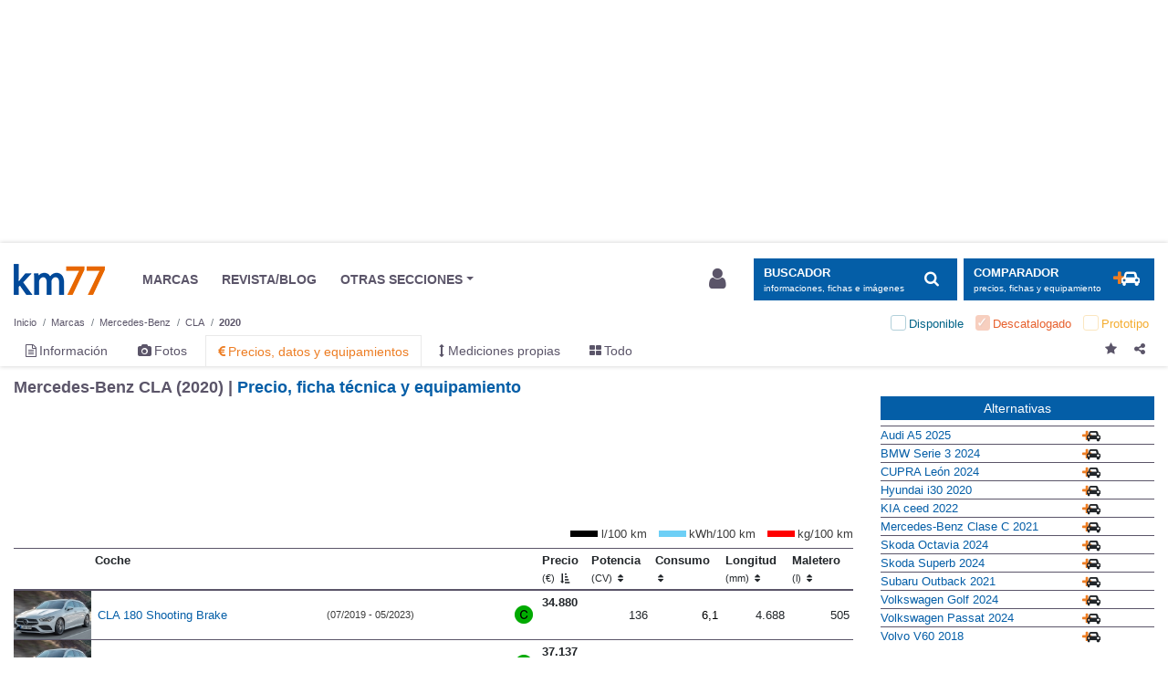

--- FILE ---
content_type: text/html; charset=UTF-8
request_url: https://www.km77.com/coches/mercedes/cla/2020/datos
body_size: 20016
content:
<!DOCTYPE html><html lang="es"><head><script>dataLayer = [{"a-make":"mercedes","a-model":"cla","a-model-year":"2020","a-bodystyle-type":"","a-bodystyle":"null","a-trimlevel":"null","a-tlpt":"null","a-page-id":"pf_data","a-page-position":"1","a-page-total":"1","a-segment":"familiar3p","a-section":"precios","a-extra-info1":"null","a-extra-info2":"null","a-fuel-type":"gasolina,gasoleo,hibrido enchufable","a-market":"discontinued","a-price-range":"30-40k"}];</script><!-- GTM(1/2) --><script>(function (w, d, s, l, i) { w[l] = w[l] || []; w[l].push({ 'gtm.start': new Date().getTime(), event: 'gtm.js' });var f = d.getElementsByTagName(s)[0], j = d.createElement(s), dl = l != 'dataLayer' ? '&l=' + l : '';j.async = true; j.src = '//www.googletagmanager.com/gtm.js?id=' + i + dl; f.parentNode.insertBefore(j, f);})(window, document, 'script', 'dataLayer', 'GTM-5XBLXM');</script><!-- End GTM(1/2) --><!-- CMP --><script type="text/javascript">window.gdprAppliesGlobally=false;(function(){function a(e){if(!window.frames[e]){if(document.body&&document.body.firstChild){var t=document.body;var n=document.createElement("iframe");n.style.display="none";n.name=e;n.title=e;t.insertBefore(n,t.firstChild)}else{setTimeout(function(){a(e)},5)}}}function e(n,r,o,c,s){function e(e,t,n,a){if(typeof n!=="function"){return}if(!window[r]){window[r]=[]}var i=false;if(s){i=s(e,t,n)}if(!i){window[r].push({command:e,parameter:t,callback:n,version:a})}}e.stub=true;function t(a){if(!window[n]||window[n].stub!==true){return}if(!a.data){return}var i=typeof a.data==="string";var e;try{e=i?JSON.parse(a.data):a.data}catch(t){return}if(e[o]){var r=e[o];window[n](r.command,r.parameter,function(e,t){var n={};n[c]={returnValue:e,success:t,callId:r.callId};a.source.postMessage(i?JSON.stringify(n):n,"*")},r.version)}}if(typeof window[n]!=="function"){window[n]=e;if(window.addEventListener){window.addEventListener("message",t,false)}else{window.attachEvent("onmessage",t)}}}e("__tcfapi","__tcfapiBuffer","__tcfapiCall","__tcfapiReturn");a("__tcfapiLocator");(function(e){var t=document.createElement("script");t.id="spcloader";t.type="text/javascript";t.async=true;t.src="https://sdk.privacy-center.org/"+e+"/loader.js?target="+document.location.hostname;t.charset="utf-8";var n=document.getElementsByTagName("script")[0];n.parentNode.insertBefore(t,n)})("0b476fe2-60b1-4df3-aea6-a78080017d0d")})();</script><!-- End CMP --><script src="https://cdn-eu.pagesense.io/js/ruedasdeprensasl/0bfab2dacf1b44b1b1941eb352911bff.js"></script><script type="application/json" id="dk-popup-vehicle-specs">
    {"makeUrlCode":"mercedes","selectedModelId":"cla","vehicleHistoricalId":null,"modalTemplate":"km77","showOnMount":false}
    </script><div id="dk-modal-container"></div><script>window.widgetDataBaseURL="https://drivek.es";</script><script type="module" defer crossorigin src="https://cdn.km77.com/drivek-modal.js"></script><link rel="stylesheet" crossorigin href="https://cdn.km77.com/drivek-modal.css"><div id="dk-modal-container"></div><link rel="dns-prefetch" href="https://imagenes.km77.com/"><link rel="dns-prefetch" href="https://maxcdn.bootstrapcdn.com/"><link rel="dns-prefetch" href="https://securepubads.g.doubleclick.net/"><link rel="dns-prefetch" href="https://platform-api.sharethis.com/"><meta charset="UTF-8"/><!--ad_shield_style --><link rel="stylesheet" href="https://static.cheftoondiligord.site/assets/style.min.css" /><!--end ad_shield_style --><meta name="creation" value="1769424899" /><meta http-equiv="X-UA-Compatible" content="IE=edge,chrome=1"><meta name="viewport"
              content="width=device-width, initial-scale=1.0, maximum-scale=5.0, minimum-scale=1.0"><link rel="manifest" href="/manifest.json"><meta name="apple-mobile-web-app-capable" content="yes"><meta name="apple-touch-fullscreen" content="yes"><link rel="apple-touch-icon-precomposed" sizes="144x144" href="/apple-touch-icon-144x144.png"/><link rel="apple-touch-icon-precomposed" sizes="152x152" href="/apple-touch-icon-152x152.png"/><meta name="application-name" content="Km77.com"/><meta name="msapplication-TileColor" content="#FFFFFF"/><meta name="msapplication-TileImage" content="/mstile-144x144.png"/><meta name="format-detection" content="telephone=no"><link rel="stylesheet" href="https://maxcdn.bootstrapcdn.com/font-awesome/4.7.0/css/font-awesome.min.css" media="none" onload="if(media!='all')media='all'"><noscript><link rel="stylesheet" href="https://maxcdn.bootstrapcdn.com/font-awesome/4.7.0/css/font-awesome.min.css"></noscript><link rel="stylesheet" href="/css/stylesessential.min-2887b23c.css" type="text/css"><link rel="stylesheet" href="/css/stylesextra.min-6eb7820a.css" media="preload"><link rel="icon" type="image/x-icon" href="/favicon.ico"/><title>Mercedes-Benz CLA (2020) | Precio, ficha técnica y equipamiento - km77.com</title><link rel="canonical" href="//www.km77.com/coches/mercedes/cla/2020/listado-completo"/><link rel="amphtml" href="//www.km77.com/coches/mercedes/cla/2020/datos?amp=1"/><meta name="description" content="Consulte aquí los datos técnicos de Mercedes-Benz CLA 2020 | Precio, ficha técnica y equipamiento (12 versiones descatalogadas)"><meta property="og:description" content="Consulte aquí los datos técnicos de Mercedes-Benz CLA 2020 | Precio, ficha técnica y equipamiento (12 versiones descatalogadas)"><meta property="og:url" content="https://www.km77.com/coches/mercedes/cla/2020/datos"><script data-ad-client="ca-pub-6379171346426346" async src="https://pagead2.googlesyndication.com/pagead/js/adsbygoogle.js"></script><!-- Ad-shield SCRIPT --><script data-sdk="l/1.1.10" data-cfasync="false" nowprocket src="https://html-load.com/loader.min.js" charset="UTF-8"></script><script nowprocket> 

(function () {
  function t(o, e) {
    const r = n();
    return (t = function (t, n) {
      return r[(t -= 274)];
    })(o, e);
  }
  function n() {
    const t = [
      '/loader.min.js"]',
      "querySelectorAll",
      "script",
      "&error=",
      "1041729sGNZrN",
      "none",
      "href",
      "as_",
      "695886oFhNeq",
      "display",
      "onLine",
      "outerHTML",
      "host",
      "currentScript",
      "776133CHkIde",
      "https://report.error-report.com/modal?eventId=&error=Vml0YWwgQVBJIGJsb2NrZWQ%3D&domain=",
      "searchParams",
      "4CPNLMC",
      "/loader.min.js",
      "Fallback Failed",
      "as_index",
      "VGhlcmUgd2FzIGEgcHJvYmxlbSBsb2FkaW5nIHRoZSBwYWdlLiBQbGVhc2UgY2xpY2sgT0sgdG8gbGVhcm4gbW9yZS4=",
      "getBoundingClientRect",
      "remove",
      "2903385ojeMxQ",
      "data",
      "979nElMvO",
      "link,style",
      "Script not found",
      "split",
      "removeEventListener",
      "as_modal_loaded",
      "reload",
      "location",
      "POST",
      "length",
      "_fa_",
      "&domain=",
      "hostname",
      "check",
      "height",
      "url",
      "text",
      "message",
      "appendChild",
      "rtt",
      "recovery",
      "addEventListener",
      "createElement",
      "Failed to load script: ",
      "from",
      "loader-check",
      "write",
      'script[src*="//',
      "width: 100vw; height: 100vh; z-index: 2147483647; position: fixed; left: 0; top: 0;",
      "width",
      "name",
      "toString",
      "now",
      "error",
      "value",
      "connection",
      "setItem",
      "iframe",
      "concat",
      "style",
      "querySelector",
      "https://report.error-report.com/modal?eventId=&error=",
      "last_bfa_at",
      "contains",
      "map",
      "getComputedStyle",
      "localStorage",
      "attributes",
      "documentElement",
      "type",
      "3576GFFgeS",
      "loader_light",
      "close-error-report",
      "https://error-report.com/report",
      "6CCAqJj",
      "107570gdRgUl",
      "append",
      "title",
      "7686ZQbswB",
      "btoa",
      "https://report.error-report.com/modal?eventId=",
      "charCodeAt",
      "setAttribute",
      "&url=",
      "6617576qCpBeo",
      "src",
      "https://",
      "textContent",
      "Cannot find currentScript",
      "forEach",
    ];
    return (n = function () {
      return t;
    })();
  }
  (function () {
    const o = t,
      e = n();
    for (;;)
      try {
        if (
          592521 ===
          parseInt(o(277)) / 1 +
            (parseInt(o(353)) / 2) * (-parseInt(o(287)) / 3) +
            (-parseInt(o(290)) / 4) * (-parseInt(o(297)) / 5) +
            parseInt(o(281)) / 6 +
            -parseInt(o(363)) / 7 +
            (parseInt(o(349)) / 8) * (-parseInt(o(357)) / 9) +
            (parseInt(o(354)) / 10) * (parseInt(o(299)) / 11)
        )
          break;

        e.push(e.shift());
      } catch (t) {
        e.push(e.shift());
      }
  })(),
    (() => {
      "use strict";
      const n = t,
        o = (n) => {
          const o = t;
          let e = 0;
          for (let t = 0, r = n[o(308)]; t < r; t++)
            (e = (e << 5) - e + n[o(360)](t)), (e |= 0);

          return e;
        },
        e = class {
          static [n(312)]() {
            const t = n;
            var e, r;
            let c =
                arguments[t(308)] > 0 && void 0 !== arguments[0]
                  ? arguments[0]
                  : t(319),
              a =
                !(arguments[t(308)] > 1 && void 0 !== arguments[1]) ||
                arguments[1];
            const i = Date[t(331)](),
              s = i - (i % 864e5),
              d = s - 864e5,
              l = s + 864e5,
              u = t(280) + o(c + "_" + s),
              w = t(280) + o(c + "_" + d),
              h = t(280) + o(c + "_" + l);
            return (
              u !== w &&
              u !== h &&
              w !== h &&
              !(null !==
                (e =
                  null !== (r = window[u]) && void 0 !== r ? r : window[w]) &&
              void 0 !== e
                ? e
                : window[h]) &&
              (a && ((window[u] = !0), (window[w] = !0), (window[h] = !0)), !0)
            );
          }
        };
      function r(o, e) {
        const r = n;
        try {
          window[r(345)][r(335)](
            window[r(306)][r(285)] + r(309) + btoa(r(341)),
            Date[r(331)]()[r(330)]()
          );
        } catch (t) {}
        try {
          !(async function (n, o) {
            const e = r;
            try {
              if (
                await (async function () {
                  const n = t;
                  try {
                    if (
                      await (async function () {
                        const n = t;
                        if (!navigator[n(283)]) return !0;

                        try {
                          await fetch(location[n(279)]);
                        } catch (t) {
                          return !0;
                        }
                        return !1;
                      })()
                    )
                      return !0;

                    try {
                      if (navigator[n(334)][n(318)] > 1e3) return !0;
                    } catch (t) {}
                    return !1;
                  } catch (t) {
                    return !1;
                  }
                })()
              )
                return;

              const r = await (async function (n) {
                const o = t;
                try {
                  const t = new URL(o(352));
                  t[o(289)][o(355)](o(348), o(350)),
                    t[o(289)][o(355)](o(356), ""),
                    t[o(289)][o(355)](o(316), n),
                    t[o(289)][o(355)](o(314), location[o(279)]);
                  const e = await fetch(t[o(279)], { method: o(307) });
                  return await e[o(315)]();
                } catch (t) {
                  return o(332);
                }
              })(n);
              document[e(274)](e(300))[e(368)]((t) => {
                const n = e;
                t[n(296)](), (t[n(366)] = "");
              });
              let a = !1;
              window[e(320)](e(316), (t) => {
                const n = e;
                n(304) === t[n(298)] && (a = !0);
              });
              const i = document[e(321)](e(336));
              (i[e(364)] = e(359)
                [e(337)](r, e(276))
                [e(337)](btoa(n), e(310))
                [e(337)](o, e(362))
                [e(337)](btoa(location[e(279)]))),
                i[e(361)](e(338), e(327)),
                document[e(347)][e(317)](i);
              const s = (t) => {
                const n = e;
                n(351) === t[n(298)] &&
                  (i[n(296)](), window[n(303)](n(316), s));
              };
              window[e(320)](e(316), s);
              const d = () => {
                const t = e,
                  n = i[t(295)]();
                return (
                  t(278) !== window[t(344)](i)[t(282)] &&
                  0 !== n[t(328)] &&
                  0 !== n[t(313)]
                );
              };
              let l = !1;
              const u = setInterval(() => {
                if (!document[e(342)](i)) return clearInterval(u);

                d() || l || (clearInterval(u), (l = !0), c(n, o));
              }, 1e3);
              setTimeout(() => {
                a || l || ((l = !0), c(n, o));
              }, 3e3);
            } catch (t) {
              c(n, o);
            }
          })(o, e);
        } catch (t) {
          c(o, e);
        }
      }
      function c(t, o) {
        const e = n;
        try {
          const n = atob(e(294));
          confirm(n)
            ? (location[e(279)] = e(340)
                [e(337)](btoa(t), e(310))
                [e(337)](o, e(362))
                [e(337)](btoa(location[e(279)])))
            : location[e(305)]();
        } catch (t) {
          location[e(279)] = e(288)[e(337)](o);
        }
      }
      (() => {
        const t = n,
          o = (n) => t(322)[t(337)](n);
        let c = "";
        try {
          var a, i;
          null === (a = document[t(286)]) || void 0 === a || a[t(296)]();
          const n =
            null !==
              (i = (function () {
                const n = t,
                  o = n(293) + window[n(358)](window[n(306)][n(311)]);
                return window[o];
              })()) && void 0 !== i
              ? i
              : 0;
          if (!e[t(312)](t(324), !1)) return;

          const s =
            "html-load.com,fb.html-load.com,content-loader.com,fb.content-loader.com"[
              t(302)
            ](",");
          c = s[0];
          const d = document[t(339)](t(326)[t(337)](s[n], t(369)));
          if (!d) throw new Error(t(301));

          const l = Array[t(323)](d[t(346)])[t(343)]((n) => ({
            name: n[t(329)],
            value: n[t(333)],
          }));
          if (n + 1 < s[t(308)])
            return (
              (function (n, o) {
                const e = t,
                  r = e(293) + window[e(358)](window[e(306)][e(311)]);
                window[r] = o;
              })(0, n + 1),
              void (function (n, o) {
                const e = t;
                var r;
                const c = document[e(321)](e(275));
                o[e(368)]((t) => {
                  const n = e;
                  let { name: o, value: r } = t;
                  return c[n(361)](o, r);
                }),
                  c[e(361)](e(364), e(365)[e(337)](n, e(291))),
                  document[e(325)](c[e(284)]);
                const a =
                  null === (r = document[e(286)]) || void 0 === r
                    ? void 0
                    : r[e(284)];
                if (!a) throw new Error(e(367));

                document[e(325)](a);
              })(s[n + 1], l)
            );
          r(o(t(292)), c);
        } catch (n) {
          try {
            n = n[t(330)]();
          } catch (t) {}
          r(o(n), c);
        }
      })();
    })();
})();
</script><!-- END Ad-shield SCRIPT --></head><body><!-- GTM(2/2) --><noscript><iframe src="//www.googletagmanager.com/ns.html?id=GTM-5XBLXM" height="0" width="0" style="display:none;visibility:hidden"></iframe></noscript><!-- End GTM(2/2) --><div id="wrapper" class="swipe-area text-left  bg-white"><div id="megabannerPlaceholder" class=""></div><div id="megabanner" class=""><div class="container"><div class="banner-header w-100 mt-1 mb-3 text-center" role="banner"><div id="div-gpt-ad-500014000055850951-1-bb" class="banner adunit" role="banner" data-adunit="km77com/precios" data-size-mapping="banner" data-targeting='{"marca":"mercedes", "modelo":"cla", "anyomodelo":"2020", "segmento":["familiar3p"], "variante":"", "nuevokm":"mercedes:cla", "market":"discontinued",  "mild_hybrid":["no"], "combustible":["gasolina","gasoleo","hibrido enchufable"], "pos":"bb"}'></div></div></div></div><div class="sticky-wrapper"><header id="header" class="mb-3 pt-1 bg-white js-header"><div class="container"><nav id="header-brand" class="row navbar navbar-expand-lg p-0 font-size-sm py-3"><a class="navbar-brand col col-lg-auto order-2 order-lg-1 " href="/">Km77</a><div class="col-auto order-4 order-lg-2 p-0 d-lg-block d-none mr-auto"><ul class="navbar-nav align-items-center"><li class="nav-item px-3"><a class="text-secondary" href="/coches"><span>MARCAS</span></a></li><li class="nav-item px-3"><a class="text-secondary" href="https://www.km77.com/revista/"><span>REVISTA/BLOG</span></a></li><li class="nav-item dropdown px-3"><a href="javascript:void(0);" id="dropdownMenuButton" data-toggle="dropdown"
                       class="dropdown-toggle text-secondary" aria-haspopup="true" aria-expanded="false"><span>OTRAS SECCIONES</span></a><ul class="dropdown-menu other-sections px-3 py-0 mb-3" aria-labelledby="dropdownMenuButton"><li class="text-secondary row px-3"><div class="col-4 col-lg-auto p-4"><h4 class="font-size-md font-weight-bold mt-3 mb-6">Otras páginas</h4><ul class="list-unstyled"><li><a target="_blank" rel="noopener" class="text-secondary"
                   href="/listados-tematicos">Listados temáticos</a></li><li><a target="_blank" rel="noopener" class="text-secondary"
                   href="/coches/proximos-lanzamientos">Próximos lanzamientos</a></li></ul></div><div class="col-4 col-lg-auto p-4"><h4 class="font-size-md font-weight-bold mt-3 mb-6">Segunda mano</h4><ul class="list-unstyled"><li><a target="_blank" rel="noopener" 
                class="text-secondary" href="https://www.compramostucoche.es/valorar/10-18/?MID=ES_COP_119-258_39_0_5-0-0-0_0_0">Informe precio ideal</a></li><li><a target="_blank" rel="noopener" class="text-secondary"
                   href="https://coches.km77.com/">Coches77</a></li></ul></div><div class="col-4 col-lg-auto p-4"><h4 class="font-size-md font-weight-bold mt-3 mb-6">Redes sociales</h4><ul class="list-unstyled social-networks"><li class="d-inline-block mr-2"><a href="https://www.youtube.com/user/km77video" class="text-secondary"
                   target="_blank" rel="nofollow noopener" aria-label="Youtube"><img class="header__social-icon" src="/img/svg/youtube.svg" alt="youtube logo"></a></li><li class="d-inline-block mx-2"><a href="https://www.linkedin.com/company/km77-com" class="text-secondary"
                   target="_blank" rel="nofollow noopener" aria-label="LinkedIn"><img class="header__social-icon" src="/img/svg/linkedin.svg" alt="linkedin logo"></a></li><li class="d-inline-block mx-2"><a href="https://www.facebook.com/km77com/" class="text-secondary"
                   target="_blank" rel="nofollow noopener" aria-label="Facebook"><img class="header__social-icon" src="/img/svg/facebook.svg" alt="facebook logo"></a></li><li class="d-inline-block ml-2"><a href="https://twitter.com/km77com" class="text-secondary"
                   target="_blank" rel="nofollow noopener" aria-label="Twitter"><img class="header__social-icon" src="/img/svg/twitter.svg" alt="twitter logo"></a></li></ul></div></li></ul></li></ul></div><div class="d-lg-none collapse h-100" id="navbarSupportedContent"><div class="small-navbar h-100 d-flex flex-column justify-content-between"><div><button class="navbar-toggler px-0 mb-3 btn btn-light text-left d-flex align-items-center" type="button" data-toggle="collapse"
                        data-target="#navbarSupportedContent" aria-controls="navbarSupportedContent" aria-expanded="false"
                        aria-label="Ocultar menú"><img class="navbar__close-icon mr-1" src="/img/svg/close.svg" alt="close"><span class="pl-1 font-size-2xl">Cerrar</span></button><ul class="navbar-nav font-size-3xl mb-4"><a href="javascript:void(0);" class="nav-item p-2 search-block" data-toggle="modal" data-target="#search-block" aria-label="Mostrar búsqueda"><span>Buscar en km77.com</span><img class="navbar__search-icon" src="/img/svg/search.svg" alt="search"></a><li class="nav-item py-3"><a class="nav-item__link" href="/coches"><span>Marcas</span></a></li><li class="nav-item py-3"><a class="nav-item__link js-comparator-side-tab" href="javascript:void(0);"><span>Comparador coches</span></a></li><li class="nav-item py-3"><a class="nav-item__link" rel="nofollow noopener" href="https://www.km77.com/revista/"><span>Revista/blogs</span></a></li><li class="nav-item dropdown py-3"><a class="nav-item__link dropdown-toggle" href="javascript:void(0);" id="dropdownMenuButton" data-toggle="dropdown"
                            aria-haspopup="true" aria-expanded="false"><span>OTRAS SECCIONES</span></a><ul class="dropdown-menu other-sections pt-3" aria-labelledby="dropdownMenuButton"><div class="other-sections-mobile"><div class="mb-3"><h4 class="font-size-2xl font-weight-bold mb-2">Otras páginas</h4><ul class="list-unstyled"><li class="mb-2"><a target="_blank" rel="noopener"
                href="/listados-tematicos">Listados temáticos</a></li><li><a target="_blank" rel="noopener"
                href="/coches/proximos-lanzamientos">Próximos lanzamientos</a></li></ul></div><div class="mb-3"><h4 class="font-size-2xl font-weight-bold mb-2">Segunda mano</h4><ul class="list-unstyled"><li class="mb-2"><a target="_blank" rel="noopener"
                href="https://www.compramostucoche.es/valorar/10-18/?MID=ES_COP_119-258_39_0_5-0-0-0_0_0">Informe precio ideal</a></li><li><a target="_blank" rel="noopener"
                href="https://coches.km77.com/">Coches77</a></li></ul></div><div><h4 class="font-size-2xl font-weight-bold mb-2">Redes sociales</h4><ul class="list-unstyled"><li class="d-inline-block pr-4"><a href="https://www.youtube.com/user/km77video"
                target="_blank" rel="nofollow noopener" aria-label="Youtube"><img class="header__social-icon" src="/img/svg/youtube.svg" alt="youtube logo"></a></li><li class="d-inline-block pr-4"><a href="https://www.linkedin.com/company/km77-com"
                target="_blank" rel="nofollow noopener" aria-label="LinkedIn"><img class="header__social-icon" src="/img/svg/linkedin.svg" alt="linkedin logo"></a></li><li class="d-inline-block pr-4"><a href="https://www.facebook.com/km77com/"
                target="_blank" rel="nofollow noopener" aria-label="Facebook"><img class="header__social-icon" src="/img/svg/facebook.svg" alt="facebook logo"></a></li><li class="d-inline-block"><a href="https://twitter.com/km77com"
                target="_blank" rel="nofollow noopener" aria-label="Twitter"><img class="header__social-icon" src="/img/svg/twitter.svg" alt="twitter logo"></a></li></ul></div></div></ul></li></ul></div><div class="nav-item d-flex align-items-center pt-3 border border-bottom-0 border-left-0 border-right-0 border-width-1 border-light"><img class="nav-item__account-icon mr-1" src="/img/svg/account.svg" alt="account"><a class="font-size-md nav-item__bottom-link" href="/connect/km77" rel="nofollow"><span>Login / Registro</span></a></div></div></div><button class="col-auto order-1 navbar-toggler btn btn-light px-3" type="button" data-toggle="collapse"
                data-target="#navbarSupportedContent" aria-controls="navbarSupportedContent" aria-expanded="false"
                aria-label="Mostrar menú"><img class="navbar__menu-icon" src="/img/svg/menu.svg" alt="menu"></button><div class="col-auto order-lg-4 user-login-button d-none d-lg-block" id="js-user-login-area"></div><div class="col-auto order-3 order-lg-5 "><button class="btn btn-primary d-inline-flex align-items-center js-navbar-toggle-search "
                    type="button" data-toggle="modal" data-target="#search-block" aria-label="Mostrar búsqueda"><div class="d-none d-lg-flex flex-column justify-content-start align-items-start pr-3"><span class="text-uppercase font-weight-bold">BUSCADOR</span><small class="small d-none d-xl-inline">informaciones, fichas e imágenes</small></div><span class="d-none d-lg-inline-block fa-stack fa-lg "><i class="fa fa-search"></i></span></button><button class="btn btn-primary d-none d-lg-inline-flex align-items-center ml-2 js-comparator-side-tab "
                        type="button" aria-label="Mostrar comparador"><div class="d-lg-flex flex-column justify-content-start align-items-start pr-3"><span class="text-uppercase font-weight-bold">Comparador</span><small class="small d-none d-xl-inline">precios, fichas y equipamiento</small></div><span class="d-inline-block fa-stack double-icon fa-lg"><i class="fa fa-plus text-orange"></i><i class="fa fa-car"></i></span></button><button class="d-lg-none btn btn-primary d-inline-flex align-items-center js-navbar-toggle-search navbar-toggler"
                    type="button" data-toggle="modal" data-target="#search-block" aria-label="Mostrar búsqueda"><img class="navbar__search-icon" src="/img/svg/search.svg" alt="search"></button></div></nav><div class="js-header-small bg-white container"><nav id="header-makes" class="row navbar d-flex d-lg-none justify-content-between py-0"><a class="d-flex align-items-center" href="/coches"><img class="header__shield-icon mr-1" src="/img/svg/insurance.svg" alt="shield"><span class="font-size-xl">Marcas</span></a><a href="javascript:void(0);" class="d-flex align-items-center js-comparator-side-tab"><span class="d-inline-block mr-1 double-icon fa-lg"><i class="fa fa-plus text-orange mr-n1"></i><i class="fa fa-car ml-n1"></i></span><span class="font-size-xl">Comparador coches</span></a></nav><nav class="depth-and-markets-menu d-flex flex-wrap justify-content-between my-0"><div><div class="breadcrumb-block nav"><div id="breadcrumb"><div class="breadcrumb-menu js-breadcrumb-menu"><nav aria-label="breadcrumb" role="navigation"><ol class="breadcrumb flex-wrap m-0 pt-1 pb-0 px-0 font-size-2xs bg-white js-breadcrumb-menu " itemscope itemtype="http://schema.org/BreadcrumbList"><li class="breadcrumb-item js-breadcrumb-item" itemprop="itemListElement" itemscope itemtype="http://schema.org/ListItem"><a href="/" itemprop="item" class="text-secondary js-breadcrumb-label"><span itemprop="name">Inicio</span></a><meta itemprop="position" content="1"/></li><li class="breadcrumb-item js-breadcrumb-item" itemprop="itemListElement" itemscope itemtype="http://schema.org/ListItem"><a href="/coches" itemprop="item" class="text-secondary js-breadcrumb-label"><span itemprop="name">Marcas</span></a><meta itemprop="position" content="2"/></li><li img="https://www.km77.com/media/fotos/mercedes_clase_t_2022_clase_t_7674_1.jpg" market="" description="Marcas" depthLevel="0" class="breadcrumb-item js-breadcrumb-item first"
                itemprop="itemListElement" itemscope itemtype="http://schema.org/ListItem"><a title="Mercedes-Benz" href="/coches/mercedes"
             class="text-secondary js-breadcrumb-label "
                        itemprop="item"><span itemprop="name">Mercedes-Benz</span><i class="fa fa-times mx-2 d-none"></i></a><meta itemprop="position" content="2"/></li><li img="https://www.km77.com/media/fotos/mercedes_cla_2025_9548_1.jpg" market="" description="Modelos de " depthLevel="1" class="breadcrumb-item js-breadcrumb-item "
                itemprop="itemListElement" itemscope itemtype="http://schema.org/ListItem"><a title="CLA" href="/coches/mercedes/cla"
             class="text-secondary js-breadcrumb-label "
                        itemprop="item"><span itemprop="name">CLA</span><i class="fa fa-times mx-2 d-none"></i></a><meta itemprop="position" content="3"/></li><li img="https://www.km77.com/media/fotos/mercedes_cla_2019_shooting_brake_7095_1.jpg" market="discontinued" description="Años modelo del" depthLevel="2" class="breadcrumb-item js-breadcrumb-item current"
                itemprop="itemListElement" itemscope itemtype="http://schema.org/ListItem"><a title="2020" href="/coches/mercedes/cla/2020/datos"
             class="text-secondary js-breadcrumb-label "
                        itemprop="item"><span itemprop="name">2020</span><i class="fa fa-times mx-2 d-none"></i></a><meta itemprop="position" content="4"/></li><li img="" market="" description="Tipos de carrocerías del" depthLevel="3" class="breadcrumb-item js-breadcrumb-item last"
                ><a title="Carrocerías" href="#"
             class="text-secondary js-breadcrumb-label "
                        rel="nofollow"><span >Carrocerías</span><i class="fa fa-times mx-2 d-none"></i></a></li></ol></nav></div></div></div></div><form class="market-filter js-market-filter d-lg-block  toggle" method="get"><ul class="d-flex checkbox list-unstyled justify-content-around justify-content-lg-end mb-0"><li class="first current available no-active px-2 py-1"><input id="check-available" type="checkbox" class="d-none"
                           value="available"
                           name="market[]"  disabled/><label for="check-available" class="position-relative m-0 pl-4"><span>Disponible</span></label></li><li class=" current discontinued no-active px-2 py-1"><input id="check-discontinued" type="checkbox" class="d-none"
                           value="discontinued"
                           name="market[]" checked disabled/><label for="check-discontinued" class="position-relative m-0 pl-4"><span>Descatalogado</span></label></li><li class="last current prototype no-active px-2 py-1"><input id="check-prototype" type="checkbox" class="d-none"
                           value="prototype"
                           name="market[]"  disabled/><label for="check-prototype" class="position-relative m-0 pl-4"><span>Prototipo</span></label></li></ul></form></nav><nav class="core-menu d-flex justify-content-between mt-0 mt-lg-0"><ul class="nav"><li class="core-menu-information first"><a href="/coches/mercedes/cla/2020/informacion" title="Información" ><i class="fa fa-file-text-o"></i><span class="d-none d-lg-inline-block ml-1">Información</span></a></li><li class="core-menu-legacy-images"><a href="/coches/mercedes/cla/2020/imagenes" title="Fotos" ><i class="fa fa-camera"></i><span class="d-none d-lg-inline-block ml-1">Fotos</span></a></li><li class="core-menu-technical-data active"><a href="/coches/mercedes/cla/2020/datos" title="Precios, datos y equipamientos" ><i class="fa fa-eur"></i><span class="d-none d-lg-inline-block ml-1">Precios, datos y equipamientos</span></a></li><li class="core-menu-km77-measurements"><a href="/coches/mercedes/cla/2020/mediciones-propias" title="Mediciones propias" ><i class="fa fa-arrows-v"></i><span class="d-none d-lg-inline-block ml-1">Mediciones propias</span></a></li><li class="core-menu-all last"><a href="/coches/mercedes/cla/2020" title="Todo" ><i class="fa fa-th-large"></i><span class="d-none d-lg-inline-block ml-1">Todo</span></a></li></ul><div class="empty-div-to-locate-flex-boxes-correctly"></div><div class="button-block"><div class="favorite-button icon-btn"><a class="js-favorite-toggle" data-fav-type=technicaldata data-fav-id=ve:car:mercedes:cla:2020 data-fav-active=0
       data-fav-popover="content-tooltip-favorite" data-fav-defer="true"><i class="fa fa-star js-favorite-icon js-share-block-btn"
           aria-hidden="true"></i></a><div class="content-tooltip-favorite popover-content d-none">
        Página añadida a
        <a href="/u/me" rel="nofollow">sus favoritos</a></div></div><div class="js-share-block icon-btn"><a class="js-share-block-btn"><i class="fa fa-share-alt"></i></a><div class="js-share-popover share-popover d-none"><button type="button" class="close js-share-close-btn"><span aria-hidden="true">&times;</span></button><section class="share-buttons js-share-button"><h4 class="font-size-xl mb-2 mr-5">Compartir en redes sociales</h4></section><div class="separator"></div><section><h4 class="font-size-xl mb-2">Enlace permanente</h4><div class="input-group d-flex flex-nowrap"><input type="text" id="copy-field" readonly class="form-control js-copy-textarea-field link-input"
                       value=https://www.km77.com/coches/mercedes/cla/2020/datos><span class="input-group-btn"><button class="btn btn-primary js-copy-textarea-btn" data-clipboard-action="copy" id="share-btn"
                            type="button">Copiar</button></span></div></section></div></div><div class="d-lg-none js-market-filter-toggle market-filter-toggle icon-btn ml-3"><span class="position-relative"><i class="position-absolute position-top-0 position-left-0 font-size-lg fa fa-square discontinued"></i></span></div></div></nav></div></div><script>
  var searchDataLayer = [{"a-make":"null","a-model":"null","a-model-year":"null","a-bodystyle-type":"null","a-bodystyle":"null","a-trimlevel":"null","a-tlpt":"null","a-page-id":"pf_search","a-page-position":"1","a-page-total":"1","a-segment":"null","a-section":"buscador","a-extra-info1":"\/coches\/mercedes\/cla\/2020\/datos","a-extra-info2":"null","a-fuel-type":"null","a-market":"null","a-price-range":"null"}];
</script></header></div><div id="main" class="container"><div></div><div id="content-all"><div class="row technical-data"><div class="mainbar col-12 col-lg min-width-0"><h1 class="mb-4" itemprop="headline">Mercedes-Benz CLA (2020) | <span>Precio, ficha técnica y equipamiento</span></h1><div class="module-container d-block"><div class="km77cta-button min_h_120" 
     data-type="text/html" data-make="mercedes"
     data-model="cla" data-modelyear="2020" data-gasource="km77.com"
     data-gamedium="referral" data-gacampaign="choose-trimlevel" data-gacontent="pf_data"
     data-id="pf-price-sidebar" data-adsegment="familiar3p" data-advariant=""
     data-fuel="gasolina"></div></div><div class="row d-none" id="row-hidden-cta-id"><div class="col-12 col-lg"></div><div class="col-12 col-lg d-none" id="hidden-cta-id"><div class="second-hand-prices-button p-0 w-100 mb-2"><a href="https://coches.km77.com/mercedes/cla"
       target="_blank" rel="noopener" class="d-block p-1">Precios de segunda mano para Mercedes-Benz CLA 2020 en coches77.com</a></div></div></div><div class="block-model-list js-vehicle-all-content-vehicles js-relocation-destination clear-both"><div class="table-responsive"><table class="table table-hover tablesorter js-sorted-table cls_prevent"><div class="d-flex justify-content-end align-items-center"><span class="measurement-consumption-legend mr-1 consumption_fuel"></span><span>l/100 km</span><span class="measurement-consumption-legend mr-1 consumption_electric"></span><span>kWh/100 km</span><span class="measurement-consumption-legend mr-1 consumption_gas"></span><span>kg/100 km</span></div><thead><tr><th class="empty no-orderable"></th><th class="empty no-orderable">Coche</th><th class="default-sort">
                            Precio<br><span class="font-size-2xs font-weight-normal text-nowrap">
                                                             (€)
                                                          <i class="ml-1 fa fa-sort-amount-asc" aria-hidden="true"></i><i class="ml-1 fa fa-sort-amount-desc" aria-hidden="true"></i><i class="ml-1 fa fa-sort" ria-hidden="true"></i></span></th><th class="">
                            Potencia<br><span class="font-size-2xs font-weight-normal text-nowrap">
                                                             (CV)
                                                          <i class="ml-1 fa fa-sort-amount-asc" aria-hidden="true"></i><i class="ml-1 fa fa-sort-amount-desc" aria-hidden="true"></i><i class="ml-1 fa fa-sort" ria-hidden="true"></i></span></th><th class="">
                            Consumo<br><span class="font-size-2xs font-weight-normal text-nowrap"><i class="ml-1 fa fa-sort-amount-asc" aria-hidden="true"></i><i class="ml-1 fa fa-sort-amount-desc" aria-hidden="true"></i><i class="ml-1 fa fa-sort" ria-hidden="true"></i></span></th><th class="">
                            Longitud<br><span class="font-size-2xs font-weight-normal text-nowrap">
                                                             (mm)
                                                          <i class="ml-1 fa fa-sort-amount-asc" aria-hidden="true"></i><i class="ml-1 fa fa-sort-amount-desc" aria-hidden="true"></i><i class="ml-1 fa fa-sort" ria-hidden="true"></i></span></th><th class="">
                            Maletero<br><span class="font-size-2xs font-weight-normal text-nowrap">
                                                             (l)
                                                          <i class="ml-1 fa fa-sort-amount-asc" aria-hidden="true"></i><i class="ml-1 fa fa-sort-amount-desc" aria-hidden="true"></i><i class="ml-1 fa fa-sort" ria-hidden="true"></i></span></th></tr></thead><tbody class="table-detail"><tr class="tr-thematic"                         data-nql="ve:car:mercedes:cla:2020:shooting-brake:amg:amg-cla-35-4matic-shooting-brake"><td class="vehicle-photo p-0"><a href="" rel="nofollow"><img class="lazy w-100"
                                         data-original="https://www.km77.com/media/fotos/mercedes_cla_2019_amg_cla_35_4matic_shooting_brake_7187_1_peq.jpg"
                                         alt="make_image_alt"
                                         src="[data-uri]"/><noscript><img src="https://www.km77.com/media/fotos/mercedes_cla_2019_amg_cla_35_4matic_shooting_brake_7187_1_peq.jpg"
                                             alt="make_image_alt"/></noscript></a></td><td class="vehicle-name align-middle p-2"><div class="d-flex flex-row justify-content-between align-items-center"><a href="/coches/mercedes/cla/2020/shooting-brake/amg/amg-cla-35-4matic-shooting-brake/datos"
                                   class="vehicle-link">
                                    Mercedes-AMG CLA 35 4MATIC+ Shooting Brake
                                                                    </a><span class="text-primary font-size-2xs text-nowrap">(07/2019 - 11/2021)</span><div class ="environmentlabel"><img src="/img/etiqueta_ambiental_c.png"
                                                alt="C"></div></div></td><td data-order="61.025" class="v-middle dk-popup-trigger">
                            61.025
                        </td><td align="right" class="align-middle ">
                                306
                                
                            </td><td align="right" class="align-middle  consumption_fuel ">
                                8
                                
                            </td><td align="right" class="align-middle ">
                                4.695
                                
                            </td><td align="right" class="align-middle ">
                                505
                                
                            </td></tr><tr class="tr-thematic"                         data-nql="ve:car:mercedes:cla:2020:shooting-brake:amg:amg-cla-35-4matic-shooting-brake2"><td class="vehicle-photo p-0"><a href="" rel="nofollow"><img class="lazy w-100"
                                         data-original="https://www.km77.com/media/fotos/mercedes_cla_2019_amg_cla_35_4matic_shooting_brake_7187_1_peq.jpg"
                                         alt="make_image_alt"
                                         src="[data-uri]"/><noscript><img src="https://www.km77.com/media/fotos/mercedes_cla_2019_amg_cla_35_4matic_shooting_brake_7187_1_peq.jpg"
                                             alt="make_image_alt"/></noscript></a></td><td class="vehicle-name align-middle p-2"><div class="d-flex flex-row justify-content-between align-items-center"><a href="/coches/mercedes/cla/2020/shooting-brake/amg/amg-cla-35-4matic-shooting-brake2/datos"
                                   class="vehicle-link">
                                    Mercedes-AMG CLA 35 4MATIC+ Shooting Brake
                                                                    </a><span class="text-primary font-size-2xs text-nowrap">(11/2021 - 05/2023)</span><div class ="environmentlabel"><img src="/img/etiqueta_ambiental_c.png"
                                                alt="C"></div></div></td><td data-order="64.831" class="v-middle dk-popup-trigger">
                            64.831
                        </td><td align="right" class="align-middle ">
                                306
                                
                            </td><td align="right" class="align-middle  consumption_fuel ">
                                8,3
                                
                            </td><td align="right" class="align-middle ">
                                4.695
                                
                            </td><td align="right" class="align-middle ">
                                505
                                
                            </td></tr><tr class="tr-thematic"                         data-nql="ve:car:mercedes:cla:2020:shooting-brake:amg:amg-cla-45-s-4matic-shooting-brake"><td class="vehicle-photo p-0"><a href="" rel="nofollow"><img class="lazy w-100"
                                         data-original="https://www.km77.com/media/fotos/mercedes_cla_2019_amg_cla_45_shooting_brake_7245_1_peq.jpg"
                                         alt="make_image_alt"
                                         src="[data-uri]"/><noscript><img src="https://www.km77.com/media/fotos/mercedes_cla_2019_amg_cla_45_shooting_brake_7245_1_peq.jpg"
                                             alt="make_image_alt"/></noscript></a></td><td class="vehicle-name align-middle p-2"><div class="d-flex flex-row justify-content-between align-items-center"><a href="/coches/mercedes/cla/2020/shooting-brake/amg/amg-cla-45-s-4matic-shooting-brake/datos"
                                   class="vehicle-link">
                                    Mercedes-AMG CLA 45 S 4MATIC+ Shooting Brake
                                                                    </a><span class="text-primary font-size-2xs text-nowrap">(11/2019 - 05/2023)</span><div class ="environmentlabel"><img src="/img/etiqueta_ambiental_c.png"
                                                alt="C"></div></div></td><td data-order="86.744" class="v-middle dk-popup-trigger">
                            86.744
                        </td><td align="right" class="align-middle ">
                                421
                                
                            </td><td align="right" class="align-middle  consumption_fuel ">
                                8,9
                                
                            </td><td align="right" class="align-middle ">
                                4.693
                                
                            </td><td align="right" class="align-middle ">
                                505
                                
                            </td></tr><tr class="tr-thematic"                         data-nql="ve:car:mercedes:cla:2020:shooting-brake:estandar:cla-180-shooting-brake"><td class="vehicle-photo p-0"><a href="" rel="nofollow"><img class="lazy w-100"
                                         data-original="https://www.km77.com/media/fotos/mercedes_cla_2019_shooting_brake_7095_1_peq.jpg"
                                         alt="make_image_alt"
                                         src="[data-uri]"/><noscript><img src="https://www.km77.com/media/fotos/mercedes_cla_2019_shooting_brake_7095_1_peq.jpg"
                                             alt="make_image_alt"/></noscript></a></td><td class="vehicle-name align-middle p-2"><div class="d-flex flex-row justify-content-between align-items-center"><a href="/coches/mercedes/cla/2020/shooting-brake/estandar/cla-180-shooting-brake/datos"
                                   class="vehicle-link">
                                    CLA 180 Shooting Brake
                                                                    </a><span class="text-primary font-size-2xs text-nowrap">(07/2019 - 05/2023)</span><div class ="environmentlabel"><img src="/img/etiqueta_ambiental_c.png"
                                                alt="C"></div></div></td><td data-order="34.880" class="v-middle dk-popup-trigger">
                            34.880
                        </td><td align="right" class="align-middle ">
                                136
                                
                            </td><td align="right" class="align-middle  consumption_fuel ">
                                6,1
                                
                            </td><td align="right" class="align-middle ">
                                4.688
                                
                            </td><td align="right" class="align-middle ">
                                505
                                
                            </td></tr><tr class="tr-thematic"                         data-nql="ve:car:mercedes:cla:2020:shooting-brake:estandar:cla-180-shooting-brake-7g-dct"><td class="vehicle-photo p-0"><a href="" rel="nofollow"><img class="lazy w-100"
                                         data-original="https://www.km77.com/media/fotos/mercedes_cla_2019_shooting_brake_7095_1_peq.jpg"
                                         alt="make_image_alt"
                                         src="[data-uri]"/><noscript><img src="https://www.km77.com/media/fotos/mercedes_cla_2019_shooting_brake_7095_1_peq.jpg"
                                             alt="make_image_alt"/></noscript></a></td><td class="vehicle-name align-middle p-2"><div class="d-flex flex-row justify-content-between align-items-center"><a href="/coches/mercedes/cla/2020/shooting-brake/estandar/cla-180-shooting-brake-7g-dct/datos"
                                   class="vehicle-link">
                                    CLA 180 Shooting Brake 7G-DCT
                                                                    </a><span class="text-primary font-size-2xs text-nowrap">(03/2019 - 05/2023)</span><div class ="environmentlabel"><img src="/img/etiqueta_ambiental_c.png"
                                                alt="C"></div></div></td><td data-order="37.137" class="v-middle dk-popup-trigger">
                            37.137
                        </td><td align="right" class="align-middle ">
                                136
                                
                            </td><td align="right" class="align-middle  consumption_fuel ">
                                6,1
                                
                            </td><td align="right" class="align-middle ">
                                4.688
                                
                            </td><td align="right" class="align-middle ">
                                505
                                
                            </td></tr><tr class="tr-thematic"                         data-nql="ve:car:mercedes:cla:2020:shooting-brake:estandar:cla-200-d-4matic-shooting-brake-8g-dct"><td class="vehicle-photo p-0"><a href="" rel="nofollow"><img class="lazy w-100"
                                         data-original="https://www.km77.com/media/fotos/mercedes_cla_2019_shooting_brake_7252_1_peq.jpg"
                                         alt="make_image_alt"
                                         src="[data-uri]"/><noscript><img src="https://www.km77.com/media/fotos/mercedes_cla_2019_shooting_brake_7252_1_peq.jpg"
                                             alt="make_image_alt"/></noscript></a></td><td class="vehicle-name align-middle p-2"><div class="d-flex flex-row justify-content-between align-items-center"><a href="/coches/mercedes/cla/2020/shooting-brake/estandar/cla-200-d-4matic-shooting-brake-8g-dct/datos"
                                   class="vehicle-link">
                                    CLA 200 d 4MATIC Shooting Brake 8G-DCT
                                                                    </a><span class="text-primary font-size-2xs text-nowrap">(10/2019 - 05/2023)</span><div class ="environmentlabel"><img src="/img/etiqueta_ambiental_c.png"
                                                alt="C"></div></div></td><td data-order="46.531" class="v-middle dk-popup-trigger">
                            46.531
                        </td><td align="right" class="align-middle ">
                                150
                                
                            </td><td align="right" class="align-middle  consumption_fuel ">
                                5,2
                                
                            </td><td align="right" class="align-middle ">
                                4.688
                                
                            </td><td align="right" class="align-middle ">
                                505
                                
                            </td></tr><tr class="tr-thematic"                         data-nql="ve:car:mercedes:cla:2020:shooting-brake:estandar:cla-200-d-shooting-brake-8g-dct"><td class="vehicle-photo p-0"><a href="" rel="nofollow"><img class="lazy w-100"
                                         data-original="https://www.km77.com/media/fotos/mercedes_cla_2019_shooting_brake_7095_1_peq.jpg"
                                         alt="make_image_alt"
                                         src="[data-uri]"/><noscript><img src="https://www.km77.com/media/fotos/mercedes_cla_2019_shooting_brake_7095_1_peq.jpg"
                                             alt="make_image_alt"/></noscript></a></td><td class="vehicle-name align-middle p-2"><div class="d-flex flex-row justify-content-between align-items-center"><a href="/coches/mercedes/cla/2020/shooting-brake/estandar/cla-200-d-shooting-brake-8g-dct/datos"
                                   class="vehicle-link">
                                    CLA 200 d Shooting Brake 8G-DCT
                                                                    </a><span class="text-primary font-size-2xs text-nowrap">(07/2019 - 05/2023)</span><div class ="environmentlabel"><img src="/img/etiqueta_ambiental_c.png"
                                                alt="C"></div></div></td><td data-order="44.077" class="v-middle dk-popup-trigger">
                            44.077
                        </td><td align="right" class="align-middle ">
                                150
                                
                            </td><td align="right" class="align-middle  consumption_fuel ">
                                5
                                
                            </td><td align="right" class="align-middle ">
                                4.688
                                
                            </td><td align="right" class="align-middle ">
                                505
                                
                            </td></tr><tr class="tr-thematic"                         data-nql="ve:car:mercedes:cla:2020:shooting-brake:estandar:cla-200-shooting-brake"><td class="vehicle-photo p-0"><a href="" rel="nofollow"><img class="lazy w-100"
                                         data-original="https://www.km77.com/media/fotos/mercedes_cla_2019_shooting_brake_7095_1_peq.jpg"
                                         alt="make_image_alt"
                                         src="[data-uri]"/><noscript><img src="https://www.km77.com/media/fotos/mercedes_cla_2019_shooting_brake_7095_1_peq.jpg"
                                             alt="make_image_alt"/></noscript></a></td><td class="vehicle-name align-middle p-2"><div class="d-flex flex-row justify-content-between align-items-center"><a href="/coches/mercedes/cla/2020/shooting-brake/estandar/cla-200-shooting-brake/datos"
                                   class="vehicle-link">
                                    CLA 200 Shooting Brake
                                                                    </a><span class="text-primary font-size-2xs text-nowrap">(10/2019 - 05/2023)</span><div class ="environmentlabel"><img src="/img/etiqueta_ambiental_c.png"
                                                alt="C"></div></div></td><td data-order="37.567" class="v-middle dk-popup-trigger">
                            37.567
                        </td><td align="right" class="align-middle ">
                                163
                                
                            </td><td align="right" class="align-middle  consumption_fuel ">
                                6,1
                                
                            </td><td align="right" class="align-middle ">
                                4.688
                                
                            </td><td align="right" class="align-middle ">
                                505
                                
                            </td></tr><tr class="tr-thematic"                         data-nql="ve:car:mercedes:cla:2020:shooting-brake:estandar:cla-200-shooting-brake-7g-dct"><td class="vehicle-photo p-0"><a href="" rel="nofollow"><img class="lazy w-100"
                                         data-original="https://www.km77.com/media/fotos/mercedes_cla_2019_shooting_brake_7095_1_peq.jpg"
                                         alt="make_image_alt"
                                         src="[data-uri]"/><noscript><img src="https://www.km77.com/media/fotos/mercedes_cla_2019_shooting_brake_7095_1_peq.jpg"
                                             alt="make_image_alt"/></noscript></a></td><td class="vehicle-name align-middle p-2"><div class="d-flex flex-row justify-content-between align-items-center"><a href="/coches/mercedes/cla/2020/shooting-brake/estandar/cla-200-shooting-brake-7g-dct/datos"
                                   class="vehicle-link">
                                    CLA 200 Shooting Brake 7G-DCT
                                                                    </a><span class="text-primary font-size-2xs text-nowrap">(07/2019 - 05/2023)</span><div class ="environmentlabel"><img src="/img/etiqueta_ambiental_c.png"
                                                alt="C"></div></div></td><td data-order="39.824" class="v-middle dk-popup-trigger">
                            39.824
                        </td><td align="right" class="align-middle ">
                                163
                                
                            </td><td align="right" class="align-middle  consumption_fuel ">
                                6,1
                                
                            </td><td align="right" class="align-middle ">
                                4.688
                                
                            </td><td align="right" class="align-middle ">
                                505
                                
                            </td></tr><tr class="tr-thematic"                         data-nql="ve:car:mercedes:cla:2020:shooting-brake:estandar:cla-220-d-shooting-brake-8g-dct"><td class="vehicle-photo p-0"><a href="" rel="nofollow"><img class="lazy w-100"
                                         data-original="https://www.km77.com/media/fotos/mercedes_cla_2019_shooting_brake_7095_1_peq.jpg"
                                         alt="make_image_alt"
                                         src="[data-uri]"/><noscript><img src="https://www.km77.com/media/fotos/mercedes_cla_2019_shooting_brake_7095_1_peq.jpg"
                                             alt="make_image_alt"/></noscript></a></td><td class="vehicle-name align-middle p-2"><div class="d-flex flex-row justify-content-between align-items-center"><a href="/coches/mercedes/cla/2020/shooting-brake/estandar/cla-220-d-shooting-brake-8g-dct/datos"
                                   class="vehicle-link">
                                    CLA 220 d Shooting Brake 8G-DCT
                                                                    </a><span class="text-primary font-size-2xs text-nowrap">(05/2019 - 05/2023)</span><div class ="environmentlabel"><img src="/img/etiqueta_ambiental_c.png"
                                                alt="C"></div></div></td><td data-order="48.236" class="v-middle dk-popup-trigger">
                            48.236
                        </td><td align="right" class="align-middle ">
                                190
                                
                            </td><td align="right" class="align-middle  consumption_fuel ">
                                5,1
                                
                            </td><td align="right" class="align-middle ">
                                4.688
                                
                            </td><td align="right" class="align-middle ">
                                505
                                
                            </td></tr><tr class="tr-thematic"                         data-nql="ve:car:mercedes:cla:2020:shooting-brake:estandar:cla-250-4matic-shooting-brake-7g-dct"><td class="vehicle-photo p-0"><a href="" rel="nofollow"><img class="lazy w-100"
                                         data-original="https://www.km77.com/media/fotos/mercedes_cla_2019_shooting_brake_7252_1_peq.jpg"
                                         alt="make_image_alt"
                                         src="[data-uri]"/><noscript><img src="https://www.km77.com/media/fotos/mercedes_cla_2019_shooting_brake_7252_1_peq.jpg"
                                             alt="make_image_alt"/></noscript></a></td><td class="vehicle-name align-middle p-2"><div class="d-flex flex-row justify-content-between align-items-center"><a href="/coches/mercedes/cla/2020/shooting-brake/estandar/cla-250-4matic-shooting-brake-7g-dct/datos"
                                   class="vehicle-link">
                                    CLA 250 4MATIC Shooting Brake 7G-DCT
                                                                    </a><span class="text-primary font-size-2xs text-nowrap">(07/2019 - 05/2023)</span><div class ="environmentlabel"><img src="/img/etiqueta_ambiental_c.png"
                                                alt="C"></div></div></td><td data-order="49.916" class="v-middle dk-popup-trigger">
                            49.916
                        </td><td align="right" class="align-middle ">
                                224
                                
                            </td><td align="right" class="align-middle  consumption_fuel ">
                                7
                                
                            </td><td align="right" class="align-middle ">
                                4.688
                                
                            </td><td align="right" class="align-middle ">
                                505
                                
                            </td></tr><tr class="tr-thematic"                         data-nql="ve:car:mercedes:cla:2020:shooting-brake:e:cla-250-e-shooting-brake"><td class="vehicle-photo p-0"><a href="" rel="nofollow"><img class="lazy w-100"
                                         data-original="https://www.km77.com/media/fotos/mercedes_cla_2019_250_e_7676_1_peq.jpg"
                                         alt="make_image_alt"
                                         src="[data-uri]"/><noscript><img src="https://www.km77.com/media/fotos/mercedes_cla_2019_250_e_7676_1_peq.jpg"
                                             alt="make_image_alt"/></noscript></a></td><td class="vehicle-name align-middle p-2"><div class="d-flex flex-row justify-content-between align-items-center"><a href="/coches/mercedes/cla/2020/shooting-brake/e/cla-250-e-shooting-brake/datos"
                                   class="vehicle-link">
                                    CLA 250 e Shooting Brake
                                                                    </a><span class="text-primary font-size-2xs text-nowrap">(07/2020 - 05/2023)</span><div class ="environmentlabel"><img src="/img/etiqueta_ambiental_0emisiones.png"
                                                alt="0 emisiones"></div></div></td><td data-order="49.747" class="v-middle dk-popup-trigger">
                            49.747
                        </td><td align="right" class="align-middle ">
                                218
                                
                            </td><td align="right" class="align-middle  consumption_fuel ">
                                1
                                
                            </td><td align="right" class="align-middle ">
                                4.688
                                
                            </td><td align="right" class="align-middle ">
                                440
                                
                            </td></tr></tbody></table></div></div><div class="border border-bottom-0 border-right-0 border-left-0 border-width-2 border-light pt-2 clear-both"><div class="row"><div class="col-6 col-md-4 col-lg-3 vehicle-block"><div class="veh-container"><a href="/coches/mercedes/cla/2020/shooting-brake/datos"><div class="brand-status discontinued">
                                Descatalogado
                            </div><img class="lazy" data-original="https://www.km77.com/media/fotos/mercedes_cla_2019_shooting_brake_7095_1.jpg"
                                 src="[data-uri]"
                                 width="165" height="103"/><noscript><img src="https://www.km77.com/media/fotos/mercedes_cla_2019_shooting_brake_7095_1.jpg" width="165" height="103"/></noscript><div class="veh-name">
                                                                    CLA 2020
                                                                            | <span> Shooting Brake </span></div></a></div><div class="veh-price discontinued">
                                                                                    12 versiones
                                desde 34.880 €
                                                                        </div></div></div></div><div class="mt-3 col-12"></div></div><div class="sidebar col d-none-onload d-lg-block-onload"><div id="div-gpt-ad-500014000055850951-ficha-roba" class="mb-3 mb-lg-4 roba adunit" role="banner"  style="min-width:300px; min-height:0px;"data-adunit="km77com/precios" data-size-mapping="roba" data-targeting='{"marca":"mercedes", "modelo":"cla", "anyomodelo":"2020", "segmento":["familiar3p"], "variante":"", "nuevokm":"mercedes:cla", "market":"discontinued",  "mild_hybrid":["no"], "combustible":["gasolina","gasoleo","hibrido enchufable"], "pos":"roba"}'></div><div class="module-container d-lg-block"><div class="module module-alternatives font-size-md mb-4 text-secondary min_h_255"><a id="vehicle-alternatives" class="vehicle-alternatives-anchor"></a><p class="module-title m-0 p-1 text-white bg-primary text-center font-size-lg">Alternativas</p><table class="table table-sm table-hover"><tbody><tr><td class="align-middle"><a href="/coches/audi/a5/2025">Audi A5 2025</a></td><td class="align-middle comparator-add"><a title="Añadir al comparador"
   class="fa-stack double-icon cursor-pointer js-comparator-add" data-nql="ve:car:audi:a5:2025"><i class="fa fa-plus text-orange"></i><i class="fa fa-car"></i></a></td></tr><tr><td class="align-middle"><a href="/coches/bmw/serie-3/2024">BMW Serie 3 2024</a></td><td class="align-middle comparator-add"><a title="Añadir al comparador"
   class="fa-stack double-icon cursor-pointer js-comparator-add" data-nql="ve:car:bmw:serie-3:2024"><i class="fa fa-plus text-orange"></i><i class="fa fa-car"></i></a></td></tr><tr><td class="align-middle"><a href="/coches/cupra/leon/2024">CUPRA León 2024</a></td><td class="align-middle comparator-add"><a title="Añadir al comparador"
   class="fa-stack double-icon cursor-pointer js-comparator-add" data-nql="ve:car:cupra:leon:2024"><i class="fa fa-plus text-orange"></i><i class="fa fa-car"></i></a></td></tr><tr><td class="align-middle"><a href="/coches/hyundai/i30/2020">Hyundai i30 2020</a></td><td class="align-middle comparator-add"><a title="Añadir al comparador"
   class="fa-stack double-icon cursor-pointer js-comparator-add" data-nql="ve:car:hyundai:i30:2020"><i class="fa fa-plus text-orange"></i><i class="fa fa-car"></i></a></td></tr><tr><td class="align-middle"><a href="/coches/kia/cee-d/2022">KIA ceed 2022</a></td><td class="align-middle comparator-add"><a title="Añadir al comparador"
   class="fa-stack double-icon cursor-pointer js-comparator-add" data-nql="ve:car:kia:cee-d:2022"><i class="fa fa-plus text-orange"></i><i class="fa fa-car"></i></a></td></tr><tr><td class="align-middle"><a href="/coches/mercedes/clase-c/2021">Mercedes-Benz Clase C 2021</a></td><td class="align-middle comparator-add"><a title="Añadir al comparador"
   class="fa-stack double-icon cursor-pointer js-comparator-add" data-nql="ve:car:mercedes:clase-c:2021"><i class="fa fa-plus text-orange"></i><i class="fa fa-car"></i></a></td></tr><tr><td class="align-middle"><a href="/coches/skoda/octavia/2024">Skoda Octavia 2024</a></td><td class="align-middle comparator-add"><a title="Añadir al comparador"
   class="fa-stack double-icon cursor-pointer js-comparator-add" data-nql="ve:car:skoda:octavia:2024"><i class="fa fa-plus text-orange"></i><i class="fa fa-car"></i></a></td></tr><tr><td class="align-middle"><a href="/coches/skoda/superb/2024">Skoda Superb 2024</a></td><td class="align-middle comparator-add"><a title="Añadir al comparador"
   class="fa-stack double-icon cursor-pointer js-comparator-add" data-nql="ve:car:skoda:superb:2024"><i class="fa fa-plus text-orange"></i><i class="fa fa-car"></i></a></td></tr><tr><td class="align-middle"><a href="/coches/subaru/outback/2021">Subaru Outback 2021</a></td><td class="align-middle comparator-add"><a title="Añadir al comparador"
   class="fa-stack double-icon cursor-pointer js-comparator-add" data-nql="ve:car:subaru:outback:2021"><i class="fa fa-plus text-orange"></i><i class="fa fa-car"></i></a></td></tr><tr><td class="align-middle"><a href="/coches/volkswagen/golf/2024">Volkswagen Golf 2024</a></td><td class="align-middle comparator-add"><a title="Añadir al comparador"
   class="fa-stack double-icon cursor-pointer js-comparator-add" data-nql="ve:car:volkswagen:golf:2024"><i class="fa fa-plus text-orange"></i><i class="fa fa-car"></i></a></td></tr><tr><td class="align-middle"><a href="/coches/volkswagen/passat/2024">Volkswagen Passat 2024</a></td><td class="align-middle comparator-add"><a title="Añadir al comparador"
   class="fa-stack double-icon cursor-pointer js-comparator-add" data-nql="ve:car:volkswagen:passat:2024"><i class="fa fa-plus text-orange"></i><i class="fa fa-car"></i></a></td></tr><tr><td class="align-middle"><a href="/coches/volvo/v60/2018">Volvo V60 2018</a></td><td class="align-middle comparator-add"><a title="Añadir al comparador"
   class="fa-stack double-icon cursor-pointer js-comparator-add" data-nql="ve:car:volvo:v60:2018"><i class="fa fa-plus text-orange"></i><i class="fa fa-car"></i></a></td></tr></tbody></table></div></div></div></div></div><div></div></div></div><footer id="footer" class="mt-0 pt-8 pt-md-16"><div class="footer-wrapper"><div class="container px-3 px-md-0"><div class="footer-top d-flex flex-column flex-md-row mb-8 mb-md-16"><div class="col-12 col-md-8 ml-md-auto d-md-flex w-100 map pl-md-0"><div class="text-white p-3 py-md-8 order-md-1"><p class="text-uppercase font-weight-bold fs-sm mx-0 mb-2 mb-md-3">Nuestras oficinas</p><p class="mx-0 mb-2">C/ Golfo de Salónica 49, Planta 1, Letra J,
                        <br>28033, Madrid <a href="https://goo.gl/maps/QjnBE3uXVYgCvtyx5" class="text-light">Mapa</a></p><p class="mx-0 mb-0 mb-md-2">
                        Administración: <a href="tel:+34917240570" class="text-light">91 724 05 70</a><br>
                        Publicidad: <a href="tel:+34915130495" class="text-light">91 513 04 95</a></p></div></div><div class="col-12 col-md-4 mr-md-auto pl-0 pl-md-3 pr-0 mt-8 mt-md-0 d-flex flex-column align-items-start justify-content-center"><h4 class="mb-2 mb-md-3 text-uppercase font-weight-bold font-size-md">Contactos</h4><div class="w-100 d-flex flex-column flex-md-row"><div class="w-50 mb-1 mb-md-0"><ul class="mb-0 list-unstyled"><li class="mb-1"><strong>Redacción</strong><br><a href="mailto:redaccion@km77.com">redaccion@km77.com</a></li><li><strong>Publicidad</strong><br><a href="tel:+34915130495">91 513 04 95</a><br><a href="mailto:publi@km77.com">publi@km77.com</a></li></ul></div><div class="w-50 ml-md-3"><ul class="mb-0 list-unstyled"><li class="mb-1"><strong>Facturación</strong><br><a href="tel:+34917240570">91 724 05 70</a><br><a href="mailto:facturacion@km77.com">facturacion@km77.com</a></li><li><strong>Trabaja con nosotros</strong><br><a href="mailto:rrhh@km77.com">rrhh@km77.com</a></li></ul></div></div></div></div><div class="footer-middle d-flex flex-column flex-md-row"><div class="col col-md-4 ml-md-auto px-0 mb-8 mb-md-0"><h4 class="text-uppercase font-weight-bold font-size-md mb-2 mb-md-3">Otros Sitios de la red KM77</h4><ul class="list-unstyled mb-0"><li><a target="_blank" rel="noopener"
                        href="https://coches.km77.com/?utm_source=www.km77.com&utm_medium=referral&utm_campaign=footer">
                            Coches77
                        </a></li><li><a target="_blank" rel="noopener"
                        href="https://www.drivematch.ai/es/index.html">
                            DriveMatch
                        </a></li><li><a target="_blank" rel="noopener" 
                        href="https://www.drivek.es">
                            DriveK
                        </a></li></ul></div><div class="col col-md-4 mlr-md-auto px-0 pl-md-1 mb-8 mb-md-0"><h4 class="text-uppercase font-weight-bold font-size-md mb-2 mb-md-3">Aspectos legales</h4><ul class="list-unstyled mb-0"><li><a target="_blank" rel="noopener"
                        href="/politica-cookies">Política de cookies</a></li><li><a target="_blank" rel="noopener"
                        href="/aviso-legal">Condiciones Legales</a></li><li><a target="_blank" rel="noopener"
                        href="/politica-privacidad">Política de privacidad</a></li><li><a rel="noopener" href="javascript:Didomi.preferences.show()">
                            Cambiar preferencias de privacidad</a></li></ul></div><div class="col col-md-4 mr-md-auto px-0 pl-md-3"><h4 class="text-uppercase font-weight-bold font-size-md mb-3">Nuestro boletín</h4><p class="mb-3">
                    ¿Quieres estar al día de todo lo que hemos publicado durante la semana?  <strong>¡Inserta ya tu email y suscríbete a nuestra newsletter!</strong></p><a href="https://boletines.km77.com/suscripcion.php?utm_source=www.km77.com&utm_medium=referral&utm_campaign=footer"
                target="_blank" rel="nofollow noopener"
                class="btn btn-secondary-title btn-md px-6 font-weight-bold text-white font-size-lg font-size-md-md" role="button"
                >Suscríbase a nuestro boletín</a></div></div></div><div><div class="container d-flex flex-column flex-md-row justify-content-center justify-content-md-between align-items-center py-8 py-md-3 px-3 px-md-0 mx-auto mt-8 mt-md-16"><div class="d-flex flex-column flex-md-row justify-content-start align-items-center order-2 order-md-1"><a class="bottombar-brand order-2 order-md-1" href="/">Km77</a><p class="text-center font-size-md-2xs mb-3 mb-md-0 ml-0 ml-md-3 order-1 order-md-2">© Copyright 1999-2026 Ruedas de prensa, S.L.</p></div><div class="text-center font-size-6xl mr-md-20 order-1 order-md-2 mb-8 mb-md-0"><ul class="list-unstyled mb-0"><li class="d-inline-block mr-3 mr-md-6"><a href="https://www.facebook.com/km77com/" 
                        target="_blank" rel="nofollow noopener" aria-label="Facebook"><img src="/img/svg/facebook.svg" alt="facebook logo"></a></li><li class="d-inline-block mr-3 mr-md-6"><a href="https://twitter.com/km77com" 
                        target="_blank" rel="nofollow noopener" aria-label="Twitter"><img src="/img/svg/twitter.svg" alt="twitter logo"></a></li><li class="d-inline-block mr-3 mr-md-6"><a href="https://www.linkedin.com/company/km77-com" 
                        target="_blank" rel="nofollow noopener" aria-label="LinkedIn"><img src="/img/svg/linkedin.svg" alt="linkedin logo"></a></li><li class="d-inline-block mr-3 mr-md-6"><a href="https://www.youtube.com/user/km77video" 
                        target="_blank" rel="nofollow noopener" aria-label="Youtube"><img src="/img/svg/youtube.svg" alt="youtube logo"></a></li><li class="d-inline-block mr-3 mr-md-6"><a href="https://www.instagram.com/km77_oficial/" 
                        target="_blank" rel="nofollow noopener" aria-label="Facebook"><img src="/img/svg/instagram.svg" alt="instagram logo"></a></li><li class="d-inline-block"><a href="https://www.tiktok.com/@km77_oficial" 
                        target="_blank" rel="nofollow noopener" aria-label="TikTok"><img src="/img/svg/tiktok.svg" alt="tiktok logo"></a></li></ul></div></div></div></div></footer><script src="https://www.google.com/recaptcha/api.js?render=6LftXMIfAAAAAHxmHuJlnz-ixrLwFekGfyVY5WdV"></script><script>
            grecaptcha.ready(function() {
            grecaptcha.execute('6LftXMIfAAAAAHxmHuJlnz-ixrLwFekGfyVY5WdV', {action: 'formulario'})
            .then(function(token) {
            var recaptchaResponse = document.getElementById('recaptchaResponse');
            if(recaptchaResponse) {
                recaptchaResponse.value = token;
            }
            });});
        </script><div class="comparator-side d-none bg-white border border-primary border-width-2 text-left js-comparator-side"><button type="button" class="close border border-primary border-bottom-0 border-width-2 bg-white js-close"><span aria-hidden="true">&times;</span></button><div class="container pb-2"><app-comparator-root></app-comparator-root></div></div><div id="search-block" class="modal fade row collapse search-block js-search-block" tabindex="-1" role="dialog"
     aria-labelledby="search-block-title"><div class="modal-dialog" role="document"><div class="modal-content"><div class="modal-header py-2 bg-primary text-center text-white"><div class="col-11" id="search-block-title">
                    BUSCADOR DE COCHES | Precios, datos, equipamiento, informaciones y fotos
                </div><button type="button" class="btn btn-primary-inverted font-weight-bold" data-dismiss="modal" aria-label="Close"><span aria-hidden="true">&times;</span></button></div><div class="modal-body"><form class="col-12 font-size-2xs text-left text-secondary js-search-form"><div class="row my-4"><div class="form-group col-12 col-md-8"><div class="font-weight-bold">¿Qué desea buscar?</div><div class="form-check form-check-inline ml-0 mr-2 js-search-block-item-radio item-radio"><label for="data" class="d-flex align-items-center form-check-label border border-light p-2"><input type="radio" name="type" class="mr-1 js-search-type"
                                           data-route="/buscador/datos?grouped=0&amp;order=price-asc"
                                           id="data"
                                           value="data" checked />
                                    Precios, datos y equipamiento
                                </label></div><div class="form-check form-check-inline ml-0 mr-2 js-search-block-item-radio item-radio"><label for="information" class="d-flex align-items-center form-check-label border border-light p-2"><input type="radio" name="type" class="mr-1 js-search-type"
                                           data-route="/buscador/informaciones?grouped=0&amp;order=date-desc"
                                           id="information"
                                           value="information"  />
                                    Informaciones
                                </label></div><div class="form-check form-check-inline ml-0 mr-2 js-search-block-item-radio item-radio"><label for="image" class="d-flex align-items-center form-check-label border border-light p-2"><input type="radio" name="type" class="mr-1 js-search-type"
                                           data-route="/buscador/imagenes?grouped=0&amp;order=name-asc"
                                           id="image"
                                           value="image"  />
                                    Fotos
                                </label></div><div class="form-check form-check-inline ml-0 mr-2 js-search-block-item-radio item-radio"><label for="all" class="d-flex align-items-center form-check-label border border-light p-2"><input type="radio" name="type" class="mr-1 js-search-type"
                                           data-route="/buscador?grouped=0&amp;order=name-asc"
                                           id="all"
                                           value="all" />
                                    Todo
                                </label></div><div class="font-weight-bold">Disponibilidad</div><div class="form-check form-check-inline ml-0 mr-2 current js-search-block-item-radio item-radio"><label for="current" class="d-flex align-items-center form-check-label border border-light p-2"><input type="checkbox" class="mr-1 current check" name="markets[]" id="current"
                                           value="current" checked/>
                                    Actual
                                </label></div><div class="form-check form-check-inline ml-0 mr-2 future js-search-block-item-radio item-radio"><label for="future" class="d-flex align-items-center form-check-label border border-light p-2"><input type="checkbox" class="mr-1 future check" name="markets[]" id="future"
                                           value="future" />
                                    Próximamente
                                </label></div><div class="form-check form-check-inline ml-0 mr-2 discontinued js-search-block-item-radio item-radio"><label for="discontinued" class="d-flex align-items-center form-check-label border border-light p-2"><input type="checkbox" class="mr-1 discontinued check" name="markets[]" id="discontinued"
                                           value="discontinued" />
                                    Descatalogado
                                </label></div><div class="form-check form-check-inline ml-0 mr-2 prototype js-search-block-item-radio item-radio"><label for="prototype" class="d-flex align-items-center form-check-label border border-light p-2"><input type="checkbox" class="mr-1 prototype check" name="markets[]" id="prototype"
                                           value="prototype" />
                                    Prototipo
                                </label></div></div><div class="form-group col-12 col-md-4 js-search-block-saleyear saleyear"><div class="js-slider-field" data-name="saleyear"><div class="row font-weight-bold"><label class="col mb-0">Modelo-año</label></div><div class="row"><div class="col pr-2"><input class="w-100 p-1 border border-dark js-saleyear-min" type="number" name="saleyear-min"
                   min="1999" max="2026" placeholder="Escriba la cifra..."
                   value="" data-conversion="1" data-decimal="0"
                   title="El campo debe tener un valor entre 1999 y 2026"/></div><div class="col pl-2"><input class="w-100 p-1 border border-dark js-saleyear-max" type="number" name="saleyear-max"
                   min="1999" max="2026" placeholder="...o use la barra"
                   value="" data-conversion="1" data-decimal="0"
                   title="El campo debe tener un valor entre 1999 y 2026"/></div></div><div class="row search-block__slider no-gutters"><div class="col js-slider" data-step="1"></div></div></div></div></div><div class="row mb-4"><div class="col-12 border border-top-0 border-left-0 border-right-0 border-primary text-blue font-size-lg">
                            Búsqueda sencilla
                        </div><div class="col-12 col-md-6 col-xl-4 pr-xl-5"><div class="form-group"><label class="mb-0 font-weight-bold">Marca y modelo</label><select class="w-100 js-nql-select" name="nqls[]" multiple="multiple"></select></div><div class="form-group"><div class="js-slider-field" data-name="price"><div class="row font-weight-bold"><label class="col mb-0">Precio (€)</label></div><div class="row"><div class="col pr-2"><input class="w-100 p-1 border border-dark js-price-min" type="number" name="price-min"
                   min="0" max="300000" placeholder="Escriba la cifra..."
                   value="" data-conversion="1" data-decimal="0"
                   title="El campo debe tener un valor entre 0 y 300000"/></div><div class="col pl-2"><input class="w-100 p-1 border border-dark js-price-max" type="number" name="price-max"
                   min="0" max="300000" placeholder="...o use la barra"
                   value="" data-conversion="1" data-decimal="0"
                   title="El campo debe tener un valor entre 0 y 300000"/></div></div><div class="row search-block__slider no-gutters"><div class="col js-slider" data-step="5000"></div></div></div></div></div><div class="col-12 col-md-6 col-xl-4 px-xl-5"><div class="form-group"><div class=""><label for="fuel_categories[]" class="mb-0 font-weight-bold">
                Combustible
            </label><select class="form-control border border-dark js-select w-100" name="fuel_categories[]" multiple="multiple"
            data-placeholder="Cualquiera"><option value="gasolina" >
                Gasolina
            </option><option value="gasoleo" >
                Gasóleo
            </option><option value="hibrido_no_enchufable" >
                Híbrido no enchufable
            </option><option value="Híbrido Enchufable" >
                Híbrido enchufable
            </option><option value="electrico" >
                Eléctrico
            </option><option value="hidrogeno" >
                Hidrógeno
            </option><option value="Gasolina o gas natural" >
                Gasolina o GNC
            </option><option value="Gasolina o GLP" >
                Gasolina o GLP
            </option><option value="Gasolina o etanol" >
                Gasolina o etanol
            </option></select></div></div><div class="form-group"><div class=""><label for="environment_label_categories[]" class="mb-0 font-weight-bold"><a href="/glosario/distintivo-medioambiental-dgt" target="_blank">
                Distintivo medioambiental DGT
                    </a></label><select class="form-control border border-dark js-select w-100" name="environment_label_categories[]" multiple="multiple"
            data-placeholder="Cualquiera"><option value="b" >
                B
            </option><option value="c" >
                C
            </option><option value="eco" >
                ECO
            </option><option value="0 emisiones" >
                0 emisiones
            </option></select></div></div><div class="form-group"><div class="js-slider-field" data-name="power"><div class="row font-weight-bold"><label class="col mb-0">Potencia (CV)</label></div><div class="row"><div class="col pr-2"><input class="w-100 p-1 border border-dark js-power-min" type="number" name="power-min"
                   min="0" max="800" placeholder="Escriba la cifra..."
                   value="" data-conversion="1" data-decimal="0"
                   title="El campo debe tener un valor entre 0 y 800"/></div><div class="col pl-2"><input class="w-100 p-1 border border-dark js-power-max" type="number" name="power-max"
                   min="0" max="800" placeholder="...o use la barra"
                   value="" data-conversion="1" data-decimal="0"
                   title="El campo debe tener un valor entre 0 y 800"/></div></div><div class="row search-block__slider no-gutters"><div class="col js-slider" data-step="5"></div></div></div></div></div><div class="col-12 col-md-12 col-xl-4 pl-xl-5"><div class="form-group"><div class="font-weight-bold">Carrocería</div><div class="form-check d-flex justify-content-center p-1 border border-light text-center js-select-vehicle-type-all any-vehicle-type js-search-block-item-radio item-radio"><label class="form-check-label d-flex align-items-center"><input type="checkbox" name="body_groups[]" id="todos" class="mr-1"
                                               value="" checked/>

                                        Cualquiera
                                    </label></div><div class="form-group row mx-0"><div class="col-3 col-lg col-xl-3 p-1 d-flex"><div class="d-flex flex-column justify-content-center align-items-center w-100 px-0 py-1
                                border border-light text-center js-select-vehicle-type vehicle-type "><label for="turismo">Turismo</label><img class="lazy" data-original="/img/ico-turismo.png" width="56"/><noscript><img src="/img/ico-turismo.png" width="56"/></noscript><input type="checkbox" id="turismo" class="d-none" name="body_groups[]"
                                                       value="turismo" /></div></div><div class="col-3 col-lg col-xl-3 p-1 d-flex"><div class="d-flex flex-column justify-content-center align-items-center w-100 px-0 py-1
                                border border-light text-center js-select-vehicle-type vehicle-type "><label for="todoterreno">SUV/ Todoterreno</label><img class="lazy" data-original="/img/ico-todoterreno.png" width="56"/><noscript><img src="/img/ico-todoterreno.png" width="56"/></noscript><input type="checkbox" id="todoterreno" class="d-none" name="body_groups[]"
                                                       value="todoterreno" /></div></div><div class="col-3 col-lg col-xl-3 p-1 d-flex"><div class="d-flex flex-column justify-content-center align-items-center w-100 px-0 py-1
                                border border-light text-center js-select-vehicle-type vehicle-type "><label for="coupe">Coupé</label><img class="lazy" data-original="/img/ico-coupe.png" width="56"/><noscript><img src="/img/ico-coupe.png" width="56"/></noscript><input type="checkbox" id="coupe" class="d-none" name="body_groups[]"
                                                       value="coupe" /></div></div><div class="col-3 col-lg col-xl-3 p-1 d-flex"><div class="d-flex flex-column justify-content-center align-items-center w-100 px-0 py-1
                                border border-light text-center js-select-vehicle-type vehicle-type "><label for="comerciales">Comercial</label><img class="lazy" data-original="/img/ico-comerciales.png" width="56"/><noscript><img src="/img/ico-comerciales.png" width="56"/></noscript><input type="checkbox" id="comerciales" class="d-none" name="body_groups[]"
                                                       value="comerciales" /></div></div><div class="col-3 col-lg col-xl-3 p-1 d-flex"><div class="d-flex flex-column justify-content-center align-items-center w-100 px-0 py-1
                                border border-light text-center js-select-vehicle-type vehicle-type "><label for="familiar">Turismo familiar</label><img class="lazy" data-original="/img/ico-familiar.png" width="56"/><noscript><img src="/img/ico-familiar.png" width="56"/></noscript><input type="checkbox" id="familiar" class="d-none" name="body_groups[]"
                                                       value="familiar" /></div></div><div class="col-3 col-lg col-xl-3 p-1 d-flex"><div class="d-flex flex-column justify-content-center align-items-center w-100 px-0 py-1
                                border border-light text-center js-select-vehicle-type vehicle-type "><label for="monovolumen">Monovolumen</label><img class="lazy" data-original="/img/ico-monovolumen.png" width="56"/><noscript><img src="/img/ico-monovolumen.png" width="56"/></noscript><input type="checkbox" id="monovolumen" class="d-none" name="body_groups[]"
                                                       value="monovolumen" /></div></div><div class="col-3 col-lg col-xl-3 p-1 d-flex"><div class="d-flex flex-column justify-content-center align-items-center w-100 px-0 py-1
                                border border-light text-center js-select-vehicle-type vehicle-type "><label for="descapotable">Descapotable</label><img class="lazy" data-original="/img/ico-descapotable.png" width="56"/><noscript><img src="/img/ico-descapotable.png" width="56"/></noscript><input type="checkbox" id="descapotable" class="d-none" name="body_groups[]"
                                                       value="descapotable" /></div></div><div class="col-3 col-lg col-xl-3 p-1 d-flex"><div class="d-flex flex-column justify-content-center align-items-center w-100 px-0 py-1
                                border border-light text-center js-select-vehicle-type vehicle-type "><label for="pickup">Pickup</label><img class="lazy" data-original="/img/ico-pickup.png" width="56"/><noscript><img src="/img/ico-pickup.png" width="56"/></noscript><input type="checkbox" id="pickup" class="d-none" name="body_groups[]"
                                                       value="pickup" /></div></div></div></div></div></div><div class="row mb-4"><div class="col-12 border border-top-0 border-left-0 border-right-0 border-primary text-blue font-size-lg">
                            Búsqueda avanzada
                        </div><div class="col-12 col-lg-4 pr-xl-5"><div class="form-group"><div class="js-slider-field" data-name="length"><div class="row font-weight-bold"><label class="col mb-0">Longitud (m)</label></div><div class="row"><div class="col pr-2"><input class="w-100 p-1 border border-dark js-length-min" type="number" name="length-min"
                   min="2" max="7" placeholder="Escriba la cifra..."
                   value="" data-conversion="1000" data-decimal="1"
                   title="El campo debe tener un valor entre 2 y 7"/></div><div class="col pl-2"><input class="w-100 p-1 border border-dark js-length-max" type="number" name="length-max"
                   min="2" max="7" placeholder="...o use la barra"
                   value="" data-conversion="1000" data-decimal="1"
                   title="El campo debe tener un valor entre 2 y 7"/></div></div><div class="row search-block__slider no-gutters"><div class="col js-slider" data-step="0.01"></div></div></div></div><div class="form-group"><div class="js-slider-field" data-name="width"><div class="row font-weight-bold"><label class="col mb-0">Anchura (m)</label></div><div class="row"><div class="col pr-2"><input class="w-100 p-1 border border-dark js-width-min" type="number" name="width-min"
                   min="1" max="3" placeholder="Escriba la cifra..."
                   value="" data-conversion="1000" data-decimal="1"
                   title="El campo debe tener un valor entre 1 y 3"/></div><div class="col pl-2"><input class="w-100 p-1 border border-dark js-width-max" type="number" name="width-max"
                   min="1" max="3" placeholder="...o use la barra"
                   value="" data-conversion="1000" data-decimal="1"
                   title="El campo debe tener un valor entre 1 y 3"/></div></div><div class="row search-block__slider no-gutters"><div class="col js-slider" data-step="0.01"></div></div></div></div><div class="form-group"><div class="js-slider-field" data-name="height"><div class="row font-weight-bold"><label class="col mb-0">Altura (m)</label></div><div class="row"><div class="col pr-2"><input class="w-100 p-1 border border-dark js-height-min" type="number" name="height-min"
                   min="0.5" max="3" placeholder="Escriba la cifra..."
                   value="" data-conversion="1000" data-decimal="1"
                   title="El campo debe tener un valor entre 0.5 y 3"/></div><div class="col pl-2"><input class="w-100 p-1 border border-dark js-height-max" type="number" name="height-max"
                   min="0.5" max="3" placeholder="...o use la barra"
                   value="" data-conversion="1000" data-decimal="1"
                   title="El campo debe tener un valor entre 0.5 y 3"/></div></div><div class="row search-block__slider no-gutters"><div class="col js-slider" data-step="0.01"></div></div></div></div></div><div class="col-12 col-lg-4 px-xl-5"><div class="form-group"><div class=""><label for="numdoors[]" class="mb-0 font-weight-bold">
                Puertas
            </label><select class="form-control border border-dark js-select w-100" name="numdoors[]" multiple="multiple"
            data-placeholder="Cualquiera"><option value="2" >
                2
            </option><option value="3" >
                3
            </option><option value="4" >
                4
            </option><option value="5" >
                5
            </option><option value="6" >
                6
            </option></select></div></div><div class="form-group"><div class=""><label for="numseats[]" class="mb-0 font-weight-bold">
                Plazas
            </label><select class="form-control border border-dark js-select w-100" name="numseats[]" multiple="multiple"
            data-placeholder="Cualquiera"><option value="2" >
                2
            </option><option value="3" >
                3
            </option><option value="4" >
                4
            </option><option value="5" >
                5
            </option><option value="6" >
                6
            </option><option value="7" >
                7
            </option><option value="8" >
                8
            </option><option value="9" >
                9
            </option></select></div></div><div class="form-group"><div class="js-slider-field" data-name="trunks_total_volume"><div class="row font-weight-bold"><label class="col mb-0">Volumen total de maleteros (l)</label></div><div class="row"><div class="col pr-2"><input class="w-100 p-1 border border-dark js-trunks_total_volume-min" type="number" name="trunks_total_volume-min"
                   min="0" max="3000" placeholder="Escriba la cifra..."
                   value="" data-conversion="1" data-decimal="0"
                   title="El campo debe tener un valor entre 0 y 3000"/></div><div class="col pl-2"><input class="w-100 p-1 border border-dark js-trunks_total_volume-max" type="number" name="trunks_total_volume-max"
                   min="0" max="3000" placeholder="...o use la barra"
                   value="" data-conversion="1" data-decimal="0"
                   title="El campo debe tener un valor entre 0 y 3000"/></div></div><div class="row search-block__slider no-gutters"><div class="col js-slider" data-step="10"></div></div></div></div></div><div class="col-12 col-lg-4 pl-xl-5"><div class="form-group row"><div class="col-6 pr-2"><label for="gearboxes[]" class="mb-0 font-weight-bold">
                Caja de cambios
            </label><select class="form-control border border-dark js-select w-100" name="gearboxes[]" multiple="multiple"
            data-placeholder="Cualquiera"><option value="manual" >
                Manual
            </option><option value="automatico" >
                Automática
            </option></select></div><div class="col-6 pl-2"><label for="tractions[]" class="mb-0 font-weight-bold">
                Tracción
            </label><select class="form-control border border-dark js-select w-100" name="tractions[]" multiple="multiple"
            data-placeholder="Cualquiera"><option value="delantera" >
                Delantera
            </option><option value="trasera" >
                Trasera
            </option><option value="total" >
                Total
            </option></select></div></div><div class="form-group"><div class="js-slider-field" data-name="consumption"><div class="row font-weight-bold"><label class="col mb-0">Consumo medio homologado (l/100 km)</label></div><div class="row"><div class="col pr-2"><input class="w-100 p-1 border border-dark js-consumption-min" type="number" name="consumption-min"
                   min="0" max="30" placeholder="Escriba la cifra..."
                   value="" data-conversion="1" data-decimal="1"
                   title="El campo debe tener un valor entre 0 y 30"/></div><div class="col pl-2"><input class="w-100 p-1 border border-dark js-consumption-max" type="number" name="consumption-max"
                   min="0" max="30" placeholder="...o use la barra"
                   value="" data-conversion="1" data-decimal="1"
                   title="El campo debe tener un valor entre 0 y 30"/></div></div><div class="row search-block__slider no-gutters"><div class="col js-slider" data-step="0.1"></div></div></div></div><div class="form-group"><div class="js-slider-field" data-name="displacement"><div class="row font-weight-bold"><label class="col mb-0">Cilindrada (cm³)</label></div><div class="row"><div class="col pr-2"><input class="w-100 p-1 border border-dark js-displacement-min" type="number" name="displacement-min"
                   min="0" max="10000" placeholder="Escriba la cifra..."
                   value="" data-conversion="1" data-decimal="0"
                   title="El campo debe tener un valor entre 0 y 10000"/></div><div class="col pl-2"><input class="w-100 p-1 border border-dark js-displacement-max" type="number" name="displacement-max"
                   min="0" max="10000" placeholder="...o use la barra"
                   value="" data-conversion="1" data-decimal="0"
                   title="El campo debe tener un valor entre 0 y 10000"/></div></div><div class="row search-block__slider no-gutters"><div class="col js-slider" data-step="100"></div></div></div></div></div></div></form></div><div class="modal-footer d-none d-lg-block text-center shadow-lg"><div class="js-search-buttons"><button type="button" class="col-auto btn btn-primary-inverted mx-2 js-search-close" data-dismiss="modal">Cerrar</button><button type="submit" class="col-auto btn btn-primary mx-2 js-search-submit">Buscar</button><button type="button" class="col-auto btn btn-primary-inverted mx-2 js-search-clear">Borrar campos</button></div></div></div></div><div class="d-lg-none row justify-content-center fixed-bottom py-2 px-0 bg-white action-buttons js-search-buttons"><button type="button" class="col-auto btn btn-primary-inverted mx-2 js-search-close" data-dismiss="modal">Cerrar</button><button type="submit" class="col-auto btn btn-primary mx-2 js-search-submit">Buscar</button><button type="button" class="col-auto btn btn-primary-inverted mx-2 js-search-clear">Borrar campos</button></div></div><script type="text/javascript">
    window.pageId = JSON.parse('{"USER_PREFERENCES_PAGE":"pf_preferences","HOME_PAGE":"home_main","MAKE_PAGE":"home_1make","MAKES_PAGE":"home_makers","GALLERY_PAGE":"pf_gallery","INFORMATION_PAGE":"pf_info","COMPARATOR_PAGE":"pf_comparator","CONTENT_PAGE":"pf_all","ERROR_PAGE":"pf_error","SEARCH_BOX_PAGE":"pf_search","TECHNICAL_PAGE":"pf_data","TECHNICAL_PAGE_TLPT":"pf_data_tlpt","TECHNICAL_PAGE_TLPT_2":"pf_data_tlpt_2","SEARCH_ALL_PAGE":"serp_all","SEARCH_PRICES_PAGE":"serp_prices","SEARCH_IMAGES_PAGE":"serp_images","SEARCH_DATA_PAGE":"serp_data","SEARCH_INFO_PAGE":"serp_info","KM77MEASUREMENTS_PAGE":"pf_km77measurements","NEXT_RELEASES_PAGE":"pf_nextreleases","LAUNCH_NEWS":"pf_launch_news","MOOSE_TEST":"pf_moose_test","AUTONOTMOUS_DRIVING":"pf_autonomous_driving","CONDUCTION":"pf_conduction","DIESEL_OR_GASOLINE":"pf_diesel_or_gasoline","REPORTS_MIS":"pf_reports_mis","TERMS":"pf_terms","COOKIES_POLICY":"pf_cookies","GLOSSARY_TERM":"pf_glossary_term","GLOSSARY_LETTER":"pf_glossary_letter","KM77_RECOMMENDS":"pf_km77_recommends","PRIVACY":"pf_privacy_policy","TESLA_MODEL_3_LONG_TERM_TEST":"pf_tesla_model_3_long_term_test","VEHICLE_ECONOMY_PAGE":"pf_vehicle_economy","ADVICE_CATEGORY":"pf_advice_category","PURCHASING_ADVISOR_CALCULATOR":"pf_purchasing_advisor_calculator","THEMATIC_LIST_PAGE":"pf_thematic_list_page","POLICY_RECOMMENDER_PAGE":"pf_policy_recommender_page","LOTTERY":"pf_lottery","LEGAL_CONDITION":"pf_legal_condition","DONATION_LANDING_PAGE":"sp_landing_page","DONATION_MORE_INFO_PAGE":"sp_more_info","MECENAS_FORM":"pf_mecenas_form","NONE":"none"}');
    window.pageId.current = 'pf_data';
    window.red77Host = 'https://data.red77.net';
</script><script src="/js/libessential.min-9a962323.js"></script><script type="text/javascript">
    window.routeTechnicalDataTlpt = '';
    window.userConcreteTypeFilterSelected = '';
    window.transScrollToTop = 'Volver al inicio ';
    window.transComparatorLoadingSelector = 'Cargando...';
    window.transHeaderGalleryShowCompleteGallery =
        'Ver galería completa';
    window.transHeaderGalleryClose = 'Cerrar';
    window.transFavoritesItemNoteSave = 'Guardar';
    window.transFavoritesItemNoteCancel = 'Cancelar';
    window.transFavoritesItemNoteShowMore = 'ver más';
    window.transFavoritesItemNoteClose = 'cerrar';
    window.transProfileDeregisterTitle = 'Darse de baja';
    window.transProfileDeregisterDescription = 'Tu cuenta y todos tus datos serán eliminados y no podrán ser recuperados. ¿Estás seguro que deseas continuar?';
    window.transComparatorSideLegend = 'Arrastre aquí el vehículo a comparar';
    window.transComparatorAccept = 'Aceptar';
    window.transComparatorSuggests = 'Sugiere';
    window.transComparatorDelete = 'Eliminar';
    window.transComparatorReturn = 'Volver';
    window.transComparatorEdit = 'Editar';
    window.transComparatorStaticLegend1 = 'Seleccione';
    window.transComparatorStaticLegend2 = 'un coche';
    window.transComparatorDataPrice = 'Precio';
    window.transComparatorDataPower = 'Potencia';
    window.transComparatorDataConsumption = 'Consumo';
    window.transLoading = 'Cargando...';
    window.transCompare = 'Comparar';
    window.pathCompare = '/comparador';
    window.transCompareVehicleMake = 'Marca';
    window.transCompareVehicleModel = 'Modelo';
    window.transCompareVehicleModelYear = 'Año';
    window.transCompareVehicleBodyStyle = 'Carrocería';
    window.transCompareVehicleTlpt = 'Versión';
    window.transDonationBtnSubmitTextIndividualDonation = 'landing.payment.submit_btn_text.individual';
    window.transDonationBtnSubmitTextMonthlyDonation = 'landing.payment.submit_btn_text.monthly';
    window.transDonationBtnSubmitTextAnnualDonation = 'landing.payment.submit_btn_text.anual';
    window.km77IntegrationUrl = 'https://integration.km77.com';
    window.km77IntegrationUrlCta = 'https://integration.km77.com';
</script><link rel="stylesheet" href="/css/stylesextra.min-6eb7820a.css" type="text/css"><script src="/js/libextra.min-4d1c93b8.js" async></script><script src="/js/libes6.min-29a20e46.js" async></script><script type="text/javascript" async>
    $(function() {
        var showNotification = function(message, type) {
            $.notify({
                message: message
            }, {
                type: type
            });
        };
        // @TODO
        // https://ourcodeworld.com/articles/read/466/how-to-use-flash-messages-in-symfony-3-within-the-controller-and-the-twig-view
        // https://symfony.com/blog/new-in-symfony-3-3-improved-flash-messages
            });
</script><script type="didomi/javascript" data-vendor="iab:33" src="//platform-api.sharethis.com/js/sharethis.js#property=58bd8da7535b950011d407bd&product=inline-share-buttons" async></script><script type="application/ld+json">
          {"@context":"http:\/\/schema.org","@type":"Vehicle","url":"\/coches\/mercedes\/cla\/2020\/datos","name":"Mercedes-Benz CLA 2020","image":"https:\/\/www.km77.com\/media\/fotos\/mercedes_cla_2019_shooting_brake_7095_1.jpg","model":"CLA","vehicleModelDate":"2020","brand":{"@type":"Brand","url":"\/coches\/mercedes\/listado-completo","name":"Mercedes-Benz"},"itemCondition":"https:\/\/schema.org\/NewCondition","offers":{"@type":"AggregateOffer","lowPrice":34880,"highPrice":86744,"priceCurrency":"EUR","areaServed":"Espa\u00f1a","availability":"https:\/\/schema.org\/Discontinued"}}
        </script><script type="text/javascript" src="/js/ng/inline.e20c5260.js"></script><script type="text/javascript" src="/js/ng/polyfills.6ce26576.js"></script><script type="text/javascript" src="/js/ng/main.bd7f1029.js"></script><!-- OUTPUSH notification --><script>window.pushMST_config={"vapidPK":"BB-gQtCFF0NisXPcFqejeQci6s7oybhqigDc5fBv_Y9sqrkXH2J0xZc8mPYdz9qDNUA_4WTr-MzdTuSo2bSwkis","enableOverlay":true,"swPath":"/sw.js","i18n":{}};
  var pushmasterTag = document.createElement('script');
  pushmasterTag.src = "https://cdn.pushmaster-cdn.xyz/scripts/publishers/67e680cb885051abbbce163d/SDK.js";
  pushmasterTag.setAttribute('defer','');

  var firstScriptTag = document.getElementsByTagName('script')[0];
  firstScriptTag.parentNode.insertBefore(pushmasterTag, firstScriptTag);
</script><!-- END OUTPUSH notification --><!-- COMSCORE SCRIPT --><script>
  var _comscore = _comscore || [];
  _comscore.push({
    c1: "2",
    c2: "17882620",         
    options:{
        enableFirstPartyCookie: true
    }
  });
  
  (function() {
    var s = document.createElement("script"), el = document.getElementsByTagName("script")[0];
    s.async = true;
    s.src = "https://sb.scorecardresearch.com/cs/17882620/beacon.js"; 
    el.parentNode.insertBefore(s, el);
  })();
</script><noscript><img src="https://sb.scorecardresearch.com/p?c1=2&c2=17882620&cv=4.4.0&cj=1"></noscript><!-- END COMSCORE SCRIPT --><!-- GFK SCRIPT --><script>
  //console.log("script GFK caricato 🚨🚨🚨🚨🚨🚨🚨🚨🚨🚨🚨🚨🚨🚨🚨🚨🚨");
  var gfkS2sConf = {
    media:    "Km77Web",
    url:    "//es-config.sensic.net/s2s-web.js", // for production
    //url:      "//es-config-preproduction.sensic.net/s2s-web.js", // for preproduction
    type:     "WEB",
    //optin:    true,  //optional
    //logLevel: "none" //optional,
    crashReporting: true,  //optional
};
(function (w, d, c, s, id) {
    if (d.getElementById(id)) {
        return;
    }
  
    w.gfkS2sConf = c;
    w[id] = {};
    w[id].agents = [];
    var api = ["playStreamLive", "playStreamOnDemand", "stop", "skip", "screen", "volume", "impression"];
    w.gfks = (function () {
        function f(sA, e, cb) {
            return function () {
                sA.p = cb();
                sA.queue.push({f: e, a: arguments});
            };
        }
        function s(c, pId, cb) {
            var sA = {queue: [], config: c, cb: cb, pId: pId};
            for (var i = 0; i < api.length; i++) {
                var e = api[i];
                sA[e] = f(sA, e, cb);
            }
            return sA;
        }
        return s;
    })();
    w[id].getAgent = function (cb, pId) {
        var a = {
            a: new w.gfks(c, pId || "", cb || function () {
                return 0;
            })
        };
        function g(a, e) {
            return function () {
                return a.a[e].apply(a.a, arguments);
            }
        };
        for (var i = 0; i < api.length; i++) {
            var e = api[i];
            a[e] = g(a, e);
        }
        w[id].agents.push(a);
        return a;
    };
  
    var lJS = function (eId, url) {
        var tag = d.createElement(s);
        var el = d.getElementsByTagName(s)[0];
        tag.id = eId;
        tag.async = true;
        tag.type = 'text/javascript';
        tag.src = url;
        tag.setAttribute('crossorigin', 'anonymous');
        el.parentNode.insertBefore(tag, el);
    };
  
    lJS(id, c.url);
})(window, document, gfkS2sConf, 'script', 'gfkS2s');
var contentID = 'default';
var agent = gfkS2s.getAgent();
var pathParts = window.location.pathname.split("/").filter((p) => p.length > 0);
var section;
if (pathParts.length === 0) {
  section = "homepage";
} else if (pathParts.length === 1) {
  section = pathParts[0];
} else {
  section = pathParts[0] + "/" + pathParts[1];
}

var customParams = {c1 : window.location.hostname.replace(/^www\./, ''), c2 : section}
agent.impression("default", customParams);
</script><!-- END GFK SCRIPT --></body></html>

--- FILE ---
content_type: text/html; charset=utf-8
request_url: https://www.google.com/recaptcha/api2/anchor?ar=1&k=6LftXMIfAAAAAHxmHuJlnz-ixrLwFekGfyVY5WdV&co=aHR0cHM6Ly93d3cua203Ny5jb206NDQz&hl=en&v=N67nZn4AqZkNcbeMu4prBgzg&size=invisible&anchor-ms=20000&execute-ms=30000&cb=npdzcsit57pa
body_size: 48950
content:
<!DOCTYPE HTML><html dir="ltr" lang="en"><head><meta http-equiv="Content-Type" content="text/html; charset=UTF-8">
<meta http-equiv="X-UA-Compatible" content="IE=edge">
<title>reCAPTCHA</title>
<style type="text/css">
/* cyrillic-ext */
@font-face {
  font-family: 'Roboto';
  font-style: normal;
  font-weight: 400;
  font-stretch: 100%;
  src: url(//fonts.gstatic.com/s/roboto/v48/KFO7CnqEu92Fr1ME7kSn66aGLdTylUAMa3GUBHMdazTgWw.woff2) format('woff2');
  unicode-range: U+0460-052F, U+1C80-1C8A, U+20B4, U+2DE0-2DFF, U+A640-A69F, U+FE2E-FE2F;
}
/* cyrillic */
@font-face {
  font-family: 'Roboto';
  font-style: normal;
  font-weight: 400;
  font-stretch: 100%;
  src: url(//fonts.gstatic.com/s/roboto/v48/KFO7CnqEu92Fr1ME7kSn66aGLdTylUAMa3iUBHMdazTgWw.woff2) format('woff2');
  unicode-range: U+0301, U+0400-045F, U+0490-0491, U+04B0-04B1, U+2116;
}
/* greek-ext */
@font-face {
  font-family: 'Roboto';
  font-style: normal;
  font-weight: 400;
  font-stretch: 100%;
  src: url(//fonts.gstatic.com/s/roboto/v48/KFO7CnqEu92Fr1ME7kSn66aGLdTylUAMa3CUBHMdazTgWw.woff2) format('woff2');
  unicode-range: U+1F00-1FFF;
}
/* greek */
@font-face {
  font-family: 'Roboto';
  font-style: normal;
  font-weight: 400;
  font-stretch: 100%;
  src: url(//fonts.gstatic.com/s/roboto/v48/KFO7CnqEu92Fr1ME7kSn66aGLdTylUAMa3-UBHMdazTgWw.woff2) format('woff2');
  unicode-range: U+0370-0377, U+037A-037F, U+0384-038A, U+038C, U+038E-03A1, U+03A3-03FF;
}
/* math */
@font-face {
  font-family: 'Roboto';
  font-style: normal;
  font-weight: 400;
  font-stretch: 100%;
  src: url(//fonts.gstatic.com/s/roboto/v48/KFO7CnqEu92Fr1ME7kSn66aGLdTylUAMawCUBHMdazTgWw.woff2) format('woff2');
  unicode-range: U+0302-0303, U+0305, U+0307-0308, U+0310, U+0312, U+0315, U+031A, U+0326-0327, U+032C, U+032F-0330, U+0332-0333, U+0338, U+033A, U+0346, U+034D, U+0391-03A1, U+03A3-03A9, U+03B1-03C9, U+03D1, U+03D5-03D6, U+03F0-03F1, U+03F4-03F5, U+2016-2017, U+2034-2038, U+203C, U+2040, U+2043, U+2047, U+2050, U+2057, U+205F, U+2070-2071, U+2074-208E, U+2090-209C, U+20D0-20DC, U+20E1, U+20E5-20EF, U+2100-2112, U+2114-2115, U+2117-2121, U+2123-214F, U+2190, U+2192, U+2194-21AE, U+21B0-21E5, U+21F1-21F2, U+21F4-2211, U+2213-2214, U+2216-22FF, U+2308-230B, U+2310, U+2319, U+231C-2321, U+2336-237A, U+237C, U+2395, U+239B-23B7, U+23D0, U+23DC-23E1, U+2474-2475, U+25AF, U+25B3, U+25B7, U+25BD, U+25C1, U+25CA, U+25CC, U+25FB, U+266D-266F, U+27C0-27FF, U+2900-2AFF, U+2B0E-2B11, U+2B30-2B4C, U+2BFE, U+3030, U+FF5B, U+FF5D, U+1D400-1D7FF, U+1EE00-1EEFF;
}
/* symbols */
@font-face {
  font-family: 'Roboto';
  font-style: normal;
  font-weight: 400;
  font-stretch: 100%;
  src: url(//fonts.gstatic.com/s/roboto/v48/KFO7CnqEu92Fr1ME7kSn66aGLdTylUAMaxKUBHMdazTgWw.woff2) format('woff2');
  unicode-range: U+0001-000C, U+000E-001F, U+007F-009F, U+20DD-20E0, U+20E2-20E4, U+2150-218F, U+2190, U+2192, U+2194-2199, U+21AF, U+21E6-21F0, U+21F3, U+2218-2219, U+2299, U+22C4-22C6, U+2300-243F, U+2440-244A, U+2460-24FF, U+25A0-27BF, U+2800-28FF, U+2921-2922, U+2981, U+29BF, U+29EB, U+2B00-2BFF, U+4DC0-4DFF, U+FFF9-FFFB, U+10140-1018E, U+10190-1019C, U+101A0, U+101D0-101FD, U+102E0-102FB, U+10E60-10E7E, U+1D2C0-1D2D3, U+1D2E0-1D37F, U+1F000-1F0FF, U+1F100-1F1AD, U+1F1E6-1F1FF, U+1F30D-1F30F, U+1F315, U+1F31C, U+1F31E, U+1F320-1F32C, U+1F336, U+1F378, U+1F37D, U+1F382, U+1F393-1F39F, U+1F3A7-1F3A8, U+1F3AC-1F3AF, U+1F3C2, U+1F3C4-1F3C6, U+1F3CA-1F3CE, U+1F3D4-1F3E0, U+1F3ED, U+1F3F1-1F3F3, U+1F3F5-1F3F7, U+1F408, U+1F415, U+1F41F, U+1F426, U+1F43F, U+1F441-1F442, U+1F444, U+1F446-1F449, U+1F44C-1F44E, U+1F453, U+1F46A, U+1F47D, U+1F4A3, U+1F4B0, U+1F4B3, U+1F4B9, U+1F4BB, U+1F4BF, U+1F4C8-1F4CB, U+1F4D6, U+1F4DA, U+1F4DF, U+1F4E3-1F4E6, U+1F4EA-1F4ED, U+1F4F7, U+1F4F9-1F4FB, U+1F4FD-1F4FE, U+1F503, U+1F507-1F50B, U+1F50D, U+1F512-1F513, U+1F53E-1F54A, U+1F54F-1F5FA, U+1F610, U+1F650-1F67F, U+1F687, U+1F68D, U+1F691, U+1F694, U+1F698, U+1F6AD, U+1F6B2, U+1F6B9-1F6BA, U+1F6BC, U+1F6C6-1F6CF, U+1F6D3-1F6D7, U+1F6E0-1F6EA, U+1F6F0-1F6F3, U+1F6F7-1F6FC, U+1F700-1F7FF, U+1F800-1F80B, U+1F810-1F847, U+1F850-1F859, U+1F860-1F887, U+1F890-1F8AD, U+1F8B0-1F8BB, U+1F8C0-1F8C1, U+1F900-1F90B, U+1F93B, U+1F946, U+1F984, U+1F996, U+1F9E9, U+1FA00-1FA6F, U+1FA70-1FA7C, U+1FA80-1FA89, U+1FA8F-1FAC6, U+1FACE-1FADC, U+1FADF-1FAE9, U+1FAF0-1FAF8, U+1FB00-1FBFF;
}
/* vietnamese */
@font-face {
  font-family: 'Roboto';
  font-style: normal;
  font-weight: 400;
  font-stretch: 100%;
  src: url(//fonts.gstatic.com/s/roboto/v48/KFO7CnqEu92Fr1ME7kSn66aGLdTylUAMa3OUBHMdazTgWw.woff2) format('woff2');
  unicode-range: U+0102-0103, U+0110-0111, U+0128-0129, U+0168-0169, U+01A0-01A1, U+01AF-01B0, U+0300-0301, U+0303-0304, U+0308-0309, U+0323, U+0329, U+1EA0-1EF9, U+20AB;
}
/* latin-ext */
@font-face {
  font-family: 'Roboto';
  font-style: normal;
  font-weight: 400;
  font-stretch: 100%;
  src: url(//fonts.gstatic.com/s/roboto/v48/KFO7CnqEu92Fr1ME7kSn66aGLdTylUAMa3KUBHMdazTgWw.woff2) format('woff2');
  unicode-range: U+0100-02BA, U+02BD-02C5, U+02C7-02CC, U+02CE-02D7, U+02DD-02FF, U+0304, U+0308, U+0329, U+1D00-1DBF, U+1E00-1E9F, U+1EF2-1EFF, U+2020, U+20A0-20AB, U+20AD-20C0, U+2113, U+2C60-2C7F, U+A720-A7FF;
}
/* latin */
@font-face {
  font-family: 'Roboto';
  font-style: normal;
  font-weight: 400;
  font-stretch: 100%;
  src: url(//fonts.gstatic.com/s/roboto/v48/KFO7CnqEu92Fr1ME7kSn66aGLdTylUAMa3yUBHMdazQ.woff2) format('woff2');
  unicode-range: U+0000-00FF, U+0131, U+0152-0153, U+02BB-02BC, U+02C6, U+02DA, U+02DC, U+0304, U+0308, U+0329, U+2000-206F, U+20AC, U+2122, U+2191, U+2193, U+2212, U+2215, U+FEFF, U+FFFD;
}
/* cyrillic-ext */
@font-face {
  font-family: 'Roboto';
  font-style: normal;
  font-weight: 500;
  font-stretch: 100%;
  src: url(//fonts.gstatic.com/s/roboto/v48/KFO7CnqEu92Fr1ME7kSn66aGLdTylUAMa3GUBHMdazTgWw.woff2) format('woff2');
  unicode-range: U+0460-052F, U+1C80-1C8A, U+20B4, U+2DE0-2DFF, U+A640-A69F, U+FE2E-FE2F;
}
/* cyrillic */
@font-face {
  font-family: 'Roboto';
  font-style: normal;
  font-weight: 500;
  font-stretch: 100%;
  src: url(//fonts.gstatic.com/s/roboto/v48/KFO7CnqEu92Fr1ME7kSn66aGLdTylUAMa3iUBHMdazTgWw.woff2) format('woff2');
  unicode-range: U+0301, U+0400-045F, U+0490-0491, U+04B0-04B1, U+2116;
}
/* greek-ext */
@font-face {
  font-family: 'Roboto';
  font-style: normal;
  font-weight: 500;
  font-stretch: 100%;
  src: url(//fonts.gstatic.com/s/roboto/v48/KFO7CnqEu92Fr1ME7kSn66aGLdTylUAMa3CUBHMdazTgWw.woff2) format('woff2');
  unicode-range: U+1F00-1FFF;
}
/* greek */
@font-face {
  font-family: 'Roboto';
  font-style: normal;
  font-weight: 500;
  font-stretch: 100%;
  src: url(//fonts.gstatic.com/s/roboto/v48/KFO7CnqEu92Fr1ME7kSn66aGLdTylUAMa3-UBHMdazTgWw.woff2) format('woff2');
  unicode-range: U+0370-0377, U+037A-037F, U+0384-038A, U+038C, U+038E-03A1, U+03A3-03FF;
}
/* math */
@font-face {
  font-family: 'Roboto';
  font-style: normal;
  font-weight: 500;
  font-stretch: 100%;
  src: url(//fonts.gstatic.com/s/roboto/v48/KFO7CnqEu92Fr1ME7kSn66aGLdTylUAMawCUBHMdazTgWw.woff2) format('woff2');
  unicode-range: U+0302-0303, U+0305, U+0307-0308, U+0310, U+0312, U+0315, U+031A, U+0326-0327, U+032C, U+032F-0330, U+0332-0333, U+0338, U+033A, U+0346, U+034D, U+0391-03A1, U+03A3-03A9, U+03B1-03C9, U+03D1, U+03D5-03D6, U+03F0-03F1, U+03F4-03F5, U+2016-2017, U+2034-2038, U+203C, U+2040, U+2043, U+2047, U+2050, U+2057, U+205F, U+2070-2071, U+2074-208E, U+2090-209C, U+20D0-20DC, U+20E1, U+20E5-20EF, U+2100-2112, U+2114-2115, U+2117-2121, U+2123-214F, U+2190, U+2192, U+2194-21AE, U+21B0-21E5, U+21F1-21F2, U+21F4-2211, U+2213-2214, U+2216-22FF, U+2308-230B, U+2310, U+2319, U+231C-2321, U+2336-237A, U+237C, U+2395, U+239B-23B7, U+23D0, U+23DC-23E1, U+2474-2475, U+25AF, U+25B3, U+25B7, U+25BD, U+25C1, U+25CA, U+25CC, U+25FB, U+266D-266F, U+27C0-27FF, U+2900-2AFF, U+2B0E-2B11, U+2B30-2B4C, U+2BFE, U+3030, U+FF5B, U+FF5D, U+1D400-1D7FF, U+1EE00-1EEFF;
}
/* symbols */
@font-face {
  font-family: 'Roboto';
  font-style: normal;
  font-weight: 500;
  font-stretch: 100%;
  src: url(//fonts.gstatic.com/s/roboto/v48/KFO7CnqEu92Fr1ME7kSn66aGLdTylUAMaxKUBHMdazTgWw.woff2) format('woff2');
  unicode-range: U+0001-000C, U+000E-001F, U+007F-009F, U+20DD-20E0, U+20E2-20E4, U+2150-218F, U+2190, U+2192, U+2194-2199, U+21AF, U+21E6-21F0, U+21F3, U+2218-2219, U+2299, U+22C4-22C6, U+2300-243F, U+2440-244A, U+2460-24FF, U+25A0-27BF, U+2800-28FF, U+2921-2922, U+2981, U+29BF, U+29EB, U+2B00-2BFF, U+4DC0-4DFF, U+FFF9-FFFB, U+10140-1018E, U+10190-1019C, U+101A0, U+101D0-101FD, U+102E0-102FB, U+10E60-10E7E, U+1D2C0-1D2D3, U+1D2E0-1D37F, U+1F000-1F0FF, U+1F100-1F1AD, U+1F1E6-1F1FF, U+1F30D-1F30F, U+1F315, U+1F31C, U+1F31E, U+1F320-1F32C, U+1F336, U+1F378, U+1F37D, U+1F382, U+1F393-1F39F, U+1F3A7-1F3A8, U+1F3AC-1F3AF, U+1F3C2, U+1F3C4-1F3C6, U+1F3CA-1F3CE, U+1F3D4-1F3E0, U+1F3ED, U+1F3F1-1F3F3, U+1F3F5-1F3F7, U+1F408, U+1F415, U+1F41F, U+1F426, U+1F43F, U+1F441-1F442, U+1F444, U+1F446-1F449, U+1F44C-1F44E, U+1F453, U+1F46A, U+1F47D, U+1F4A3, U+1F4B0, U+1F4B3, U+1F4B9, U+1F4BB, U+1F4BF, U+1F4C8-1F4CB, U+1F4D6, U+1F4DA, U+1F4DF, U+1F4E3-1F4E6, U+1F4EA-1F4ED, U+1F4F7, U+1F4F9-1F4FB, U+1F4FD-1F4FE, U+1F503, U+1F507-1F50B, U+1F50D, U+1F512-1F513, U+1F53E-1F54A, U+1F54F-1F5FA, U+1F610, U+1F650-1F67F, U+1F687, U+1F68D, U+1F691, U+1F694, U+1F698, U+1F6AD, U+1F6B2, U+1F6B9-1F6BA, U+1F6BC, U+1F6C6-1F6CF, U+1F6D3-1F6D7, U+1F6E0-1F6EA, U+1F6F0-1F6F3, U+1F6F7-1F6FC, U+1F700-1F7FF, U+1F800-1F80B, U+1F810-1F847, U+1F850-1F859, U+1F860-1F887, U+1F890-1F8AD, U+1F8B0-1F8BB, U+1F8C0-1F8C1, U+1F900-1F90B, U+1F93B, U+1F946, U+1F984, U+1F996, U+1F9E9, U+1FA00-1FA6F, U+1FA70-1FA7C, U+1FA80-1FA89, U+1FA8F-1FAC6, U+1FACE-1FADC, U+1FADF-1FAE9, U+1FAF0-1FAF8, U+1FB00-1FBFF;
}
/* vietnamese */
@font-face {
  font-family: 'Roboto';
  font-style: normal;
  font-weight: 500;
  font-stretch: 100%;
  src: url(//fonts.gstatic.com/s/roboto/v48/KFO7CnqEu92Fr1ME7kSn66aGLdTylUAMa3OUBHMdazTgWw.woff2) format('woff2');
  unicode-range: U+0102-0103, U+0110-0111, U+0128-0129, U+0168-0169, U+01A0-01A1, U+01AF-01B0, U+0300-0301, U+0303-0304, U+0308-0309, U+0323, U+0329, U+1EA0-1EF9, U+20AB;
}
/* latin-ext */
@font-face {
  font-family: 'Roboto';
  font-style: normal;
  font-weight: 500;
  font-stretch: 100%;
  src: url(//fonts.gstatic.com/s/roboto/v48/KFO7CnqEu92Fr1ME7kSn66aGLdTylUAMa3KUBHMdazTgWw.woff2) format('woff2');
  unicode-range: U+0100-02BA, U+02BD-02C5, U+02C7-02CC, U+02CE-02D7, U+02DD-02FF, U+0304, U+0308, U+0329, U+1D00-1DBF, U+1E00-1E9F, U+1EF2-1EFF, U+2020, U+20A0-20AB, U+20AD-20C0, U+2113, U+2C60-2C7F, U+A720-A7FF;
}
/* latin */
@font-face {
  font-family: 'Roboto';
  font-style: normal;
  font-weight: 500;
  font-stretch: 100%;
  src: url(//fonts.gstatic.com/s/roboto/v48/KFO7CnqEu92Fr1ME7kSn66aGLdTylUAMa3yUBHMdazQ.woff2) format('woff2');
  unicode-range: U+0000-00FF, U+0131, U+0152-0153, U+02BB-02BC, U+02C6, U+02DA, U+02DC, U+0304, U+0308, U+0329, U+2000-206F, U+20AC, U+2122, U+2191, U+2193, U+2212, U+2215, U+FEFF, U+FFFD;
}
/* cyrillic-ext */
@font-face {
  font-family: 'Roboto';
  font-style: normal;
  font-weight: 900;
  font-stretch: 100%;
  src: url(//fonts.gstatic.com/s/roboto/v48/KFO7CnqEu92Fr1ME7kSn66aGLdTylUAMa3GUBHMdazTgWw.woff2) format('woff2');
  unicode-range: U+0460-052F, U+1C80-1C8A, U+20B4, U+2DE0-2DFF, U+A640-A69F, U+FE2E-FE2F;
}
/* cyrillic */
@font-face {
  font-family: 'Roboto';
  font-style: normal;
  font-weight: 900;
  font-stretch: 100%;
  src: url(//fonts.gstatic.com/s/roboto/v48/KFO7CnqEu92Fr1ME7kSn66aGLdTylUAMa3iUBHMdazTgWw.woff2) format('woff2');
  unicode-range: U+0301, U+0400-045F, U+0490-0491, U+04B0-04B1, U+2116;
}
/* greek-ext */
@font-face {
  font-family: 'Roboto';
  font-style: normal;
  font-weight: 900;
  font-stretch: 100%;
  src: url(//fonts.gstatic.com/s/roboto/v48/KFO7CnqEu92Fr1ME7kSn66aGLdTylUAMa3CUBHMdazTgWw.woff2) format('woff2');
  unicode-range: U+1F00-1FFF;
}
/* greek */
@font-face {
  font-family: 'Roboto';
  font-style: normal;
  font-weight: 900;
  font-stretch: 100%;
  src: url(//fonts.gstatic.com/s/roboto/v48/KFO7CnqEu92Fr1ME7kSn66aGLdTylUAMa3-UBHMdazTgWw.woff2) format('woff2');
  unicode-range: U+0370-0377, U+037A-037F, U+0384-038A, U+038C, U+038E-03A1, U+03A3-03FF;
}
/* math */
@font-face {
  font-family: 'Roboto';
  font-style: normal;
  font-weight: 900;
  font-stretch: 100%;
  src: url(//fonts.gstatic.com/s/roboto/v48/KFO7CnqEu92Fr1ME7kSn66aGLdTylUAMawCUBHMdazTgWw.woff2) format('woff2');
  unicode-range: U+0302-0303, U+0305, U+0307-0308, U+0310, U+0312, U+0315, U+031A, U+0326-0327, U+032C, U+032F-0330, U+0332-0333, U+0338, U+033A, U+0346, U+034D, U+0391-03A1, U+03A3-03A9, U+03B1-03C9, U+03D1, U+03D5-03D6, U+03F0-03F1, U+03F4-03F5, U+2016-2017, U+2034-2038, U+203C, U+2040, U+2043, U+2047, U+2050, U+2057, U+205F, U+2070-2071, U+2074-208E, U+2090-209C, U+20D0-20DC, U+20E1, U+20E5-20EF, U+2100-2112, U+2114-2115, U+2117-2121, U+2123-214F, U+2190, U+2192, U+2194-21AE, U+21B0-21E5, U+21F1-21F2, U+21F4-2211, U+2213-2214, U+2216-22FF, U+2308-230B, U+2310, U+2319, U+231C-2321, U+2336-237A, U+237C, U+2395, U+239B-23B7, U+23D0, U+23DC-23E1, U+2474-2475, U+25AF, U+25B3, U+25B7, U+25BD, U+25C1, U+25CA, U+25CC, U+25FB, U+266D-266F, U+27C0-27FF, U+2900-2AFF, U+2B0E-2B11, U+2B30-2B4C, U+2BFE, U+3030, U+FF5B, U+FF5D, U+1D400-1D7FF, U+1EE00-1EEFF;
}
/* symbols */
@font-face {
  font-family: 'Roboto';
  font-style: normal;
  font-weight: 900;
  font-stretch: 100%;
  src: url(//fonts.gstatic.com/s/roboto/v48/KFO7CnqEu92Fr1ME7kSn66aGLdTylUAMaxKUBHMdazTgWw.woff2) format('woff2');
  unicode-range: U+0001-000C, U+000E-001F, U+007F-009F, U+20DD-20E0, U+20E2-20E4, U+2150-218F, U+2190, U+2192, U+2194-2199, U+21AF, U+21E6-21F0, U+21F3, U+2218-2219, U+2299, U+22C4-22C6, U+2300-243F, U+2440-244A, U+2460-24FF, U+25A0-27BF, U+2800-28FF, U+2921-2922, U+2981, U+29BF, U+29EB, U+2B00-2BFF, U+4DC0-4DFF, U+FFF9-FFFB, U+10140-1018E, U+10190-1019C, U+101A0, U+101D0-101FD, U+102E0-102FB, U+10E60-10E7E, U+1D2C0-1D2D3, U+1D2E0-1D37F, U+1F000-1F0FF, U+1F100-1F1AD, U+1F1E6-1F1FF, U+1F30D-1F30F, U+1F315, U+1F31C, U+1F31E, U+1F320-1F32C, U+1F336, U+1F378, U+1F37D, U+1F382, U+1F393-1F39F, U+1F3A7-1F3A8, U+1F3AC-1F3AF, U+1F3C2, U+1F3C4-1F3C6, U+1F3CA-1F3CE, U+1F3D4-1F3E0, U+1F3ED, U+1F3F1-1F3F3, U+1F3F5-1F3F7, U+1F408, U+1F415, U+1F41F, U+1F426, U+1F43F, U+1F441-1F442, U+1F444, U+1F446-1F449, U+1F44C-1F44E, U+1F453, U+1F46A, U+1F47D, U+1F4A3, U+1F4B0, U+1F4B3, U+1F4B9, U+1F4BB, U+1F4BF, U+1F4C8-1F4CB, U+1F4D6, U+1F4DA, U+1F4DF, U+1F4E3-1F4E6, U+1F4EA-1F4ED, U+1F4F7, U+1F4F9-1F4FB, U+1F4FD-1F4FE, U+1F503, U+1F507-1F50B, U+1F50D, U+1F512-1F513, U+1F53E-1F54A, U+1F54F-1F5FA, U+1F610, U+1F650-1F67F, U+1F687, U+1F68D, U+1F691, U+1F694, U+1F698, U+1F6AD, U+1F6B2, U+1F6B9-1F6BA, U+1F6BC, U+1F6C6-1F6CF, U+1F6D3-1F6D7, U+1F6E0-1F6EA, U+1F6F0-1F6F3, U+1F6F7-1F6FC, U+1F700-1F7FF, U+1F800-1F80B, U+1F810-1F847, U+1F850-1F859, U+1F860-1F887, U+1F890-1F8AD, U+1F8B0-1F8BB, U+1F8C0-1F8C1, U+1F900-1F90B, U+1F93B, U+1F946, U+1F984, U+1F996, U+1F9E9, U+1FA00-1FA6F, U+1FA70-1FA7C, U+1FA80-1FA89, U+1FA8F-1FAC6, U+1FACE-1FADC, U+1FADF-1FAE9, U+1FAF0-1FAF8, U+1FB00-1FBFF;
}
/* vietnamese */
@font-face {
  font-family: 'Roboto';
  font-style: normal;
  font-weight: 900;
  font-stretch: 100%;
  src: url(//fonts.gstatic.com/s/roboto/v48/KFO7CnqEu92Fr1ME7kSn66aGLdTylUAMa3OUBHMdazTgWw.woff2) format('woff2');
  unicode-range: U+0102-0103, U+0110-0111, U+0128-0129, U+0168-0169, U+01A0-01A1, U+01AF-01B0, U+0300-0301, U+0303-0304, U+0308-0309, U+0323, U+0329, U+1EA0-1EF9, U+20AB;
}
/* latin-ext */
@font-face {
  font-family: 'Roboto';
  font-style: normal;
  font-weight: 900;
  font-stretch: 100%;
  src: url(//fonts.gstatic.com/s/roboto/v48/KFO7CnqEu92Fr1ME7kSn66aGLdTylUAMa3KUBHMdazTgWw.woff2) format('woff2');
  unicode-range: U+0100-02BA, U+02BD-02C5, U+02C7-02CC, U+02CE-02D7, U+02DD-02FF, U+0304, U+0308, U+0329, U+1D00-1DBF, U+1E00-1E9F, U+1EF2-1EFF, U+2020, U+20A0-20AB, U+20AD-20C0, U+2113, U+2C60-2C7F, U+A720-A7FF;
}
/* latin */
@font-face {
  font-family: 'Roboto';
  font-style: normal;
  font-weight: 900;
  font-stretch: 100%;
  src: url(//fonts.gstatic.com/s/roboto/v48/KFO7CnqEu92Fr1ME7kSn66aGLdTylUAMa3yUBHMdazQ.woff2) format('woff2');
  unicode-range: U+0000-00FF, U+0131, U+0152-0153, U+02BB-02BC, U+02C6, U+02DA, U+02DC, U+0304, U+0308, U+0329, U+2000-206F, U+20AC, U+2122, U+2191, U+2193, U+2212, U+2215, U+FEFF, U+FFFD;
}

</style>
<link rel="stylesheet" type="text/css" href="https://www.gstatic.com/recaptcha/releases/N67nZn4AqZkNcbeMu4prBgzg/styles__ltr.css">
<script nonce="Up_kHDf93t3ZGvcWWPUM6Q" type="text/javascript">window['__recaptcha_api'] = 'https://www.google.com/recaptcha/api2/';</script>
<script type="text/javascript" src="https://www.gstatic.com/recaptcha/releases/N67nZn4AqZkNcbeMu4prBgzg/recaptcha__en.js" nonce="Up_kHDf93t3ZGvcWWPUM6Q">
      
    </script></head>
<body><div id="rc-anchor-alert" class="rc-anchor-alert"></div>
<input type="hidden" id="recaptcha-token" value="[base64]">
<script type="text/javascript" nonce="Up_kHDf93t3ZGvcWWPUM6Q">
      recaptcha.anchor.Main.init("[\x22ainput\x22,[\x22bgdata\x22,\x22\x22,\[base64]/[base64]/[base64]/bmV3IHJbeF0oY1swXSk6RT09Mj9uZXcgclt4XShjWzBdLGNbMV0pOkU9PTM/bmV3IHJbeF0oY1swXSxjWzFdLGNbMl0pOkU9PTQ/[base64]/[base64]/[base64]/[base64]/[base64]/[base64]/[base64]/[base64]\x22,\[base64]\x22,\x22YsOUwogzQHzCnsOrw4zCr3/DpsKPw6bCkcKCQ05MaxzCjyTClsK4HTjDhgDDsxbDuMOEw6RCwohQw43CjMK6wrvCgMK9cl3DtsKQw51UOBw5wrU2JMO1C8KbOMKIwrJQwq/Dl8Olw6xNW8KUwqfDqS0Fwr/Dk8OcUcKewrQ7RsOVd8KcOMOOccOfw43DnE7DpsKbDsKHVz7CpB/Dllorwpl2w6bDsGzCqFLCocKPXcO8VQvDq8OCHcKKXMOjNRzCkMO9woLDoldwA8OhHsKRw5DDgDPDrMO/wo3CgMK7bMK/w4TCncOsw7HDvCgYAMKlQMOcHgg3UsO8TATDuSLDhcKhRsKJSsKTwqDCkMKvEwDCisKxwonChSFKw43CmVA/dsOOXy5kwrnDrgXDn8KGw6XCqsOew7g4JsOmwpfCvcKmMMOmwr82wojDvMKKwo7Cu8KTDhUFwr5wfE/DoEDCvk/CpiDDunHDn8OATjAhw6bCon7DiEIlYw3Cj8OoJMOjwr/CvsKFFMOJw73Dg8Ohw4hDVGcmRHUYVQ89w4nDjcOUwo3DiHQiYSQHwoDCkA50XcOER1psdcOQOV0LbDDCicOFwqwRPX7DuHbDlUTCqMOOVcOQw4kLdMOlw5LDpm/CrTHCpS3DrsKSEksYwp15wo7CimDDizU/w5tRJBEjZcKaIsOQw4jCt8OYfUXDnsK7bcODwpQqYcKXw7Qaw4PDjRchf8K5djRQV8O8woB1w43Cjh/CkUwjImrDj8KzwqM+wp3CimDCi8K0wrRYw7BILBDCvDxgwrbClMKZHsKPw7Jxw4ZqQMOnd38qw5TCkzrDl8OHw4oXVFwlcH/[base64]/[base64]/YhBxwp7DojLDo8OGZcKuEFPDm8K/[base64]/Cg8OKwrrClsO0w5RkCRHChXgXw67CvcOYwr8LwporwqDDhEnDv1bCjcOeU8KJwqcQUDNeVcOhScK2aAxHcE1oKcOpFMO9VMOdw7dzID5awpvCg8O0V8O5McObw47ClsK7w67Di2LDuU0rL8OXX8KnEcORK8OgLcKZw4EIwpd/[base64]/wr7Dg8KQSj0UfsOFwpbCtwoKw7wRYsOqw7vCmMKJwqTCkEfCjiBCeFgtaMKTDMOhTcOAa8OWwpJhw7pRw50IccOZw4Z/O8OiVDFSe8OVwoQqwrLCuUkxXSpLw4gywqjCqzRPwqbDvMOcUQAcHcKXMlbCrRrCjsKNTsK0HEvDrzHCh8KXW8K7wq5Iwp7CpsKHK0rCgsOjXntnw7lOW3zDmRLDgi7DvHTCt2VJw4A7w7d+w5Rhw4oSwoLDqcKmc8K/C8K4wovChMK6wpJ1WsKXI0bDjsOfw5LCmcORw5hOPyzCkATClcOvKCVbw4DDnsOWTy7Cl17DhxJPw6zCh8O8ZRpsQ0AvwqgDw7/DrhYyw71/fsKXw5cjw5lAwpTCvy5owrtCwpfDqhR4BMKdesKDIz7Clj17U8K8wqFxwqHDmWtNwpEJw6QcXsOqw5R0w5PCoMKnwo0LHEzDpHfDtMO3dUzDr8KhAFzDjMKxwqIFImY7LFtUw71DOMKBEksBMi8qZ8OxcMKGw4EnQx/CnUI4w4cLwoJ/[base64]/Dg1DCtHstwqVVw7rCtWTDogdIDsO/[base64]/wqDCrQDDmEUYXnhIwrHCqBfDjAvCvlRSwoLClCbCkHMxw7Q4w5DDhx3CmMKGcMKJwpvDv8OBw4AxLBtZw7BrN8KUw7DCgj/CocKsw4sRwqHCjMKWw4DCvztqwrPDkz5lZsOUcyx6wqbDhcOFw5jDkjt7WsO5A8O5w4dEdsOhIXBIwqEmfMOLw7xpwoFDw63DsB1iwqzDpcO7w4nCl8OGdVkELcO+ICHDsXbDv11BwrnCtsOwwoPDjAXDosKFCQLClcKDwoTCuMOaVw7CrH3DiFI9wo/ClsK/ZMKve8KawoVxw4TDgsOJwps+wqLCj8OFw6XDghnDkVUJRMKuwrpNPWjCr8K5w7HCq8OSwo3CrFHClsO/w5bDpgfDuMOpw6zCgcK/w7FeTAtFCcKZwqMQwqxGBsOQKQ0xYcKRDU7Dp8KSdcOSw47CnHrDuzlgajhOwoPDs3IKAHTDt8KEbwXCjcOmw5ctZkDDoCPCjsOgw6gGwr/DssOMY1rCmMKaw75RVsKUwpPCtcKhKAF+dEnDnXQXwpFaPMKjKcOtwqQNwpcNw6TCg8OEKcKww55Iwo7ClsOnwrQLw6nCvjTDvMOvC398w7LCrXdgdcKYXcOtw5/DtsOLw6DCq3HCgsOHAnhjw4nCo2fCpGPCqSrDl8O4w4QgwoLCgsK0wrt9QCZUNcOzV3oTwqfCgzRdZzFUX8OJecOywp7DsjYDw4HDtA9Xw6fDmcOSwo56wqvCqk/CmnPCtsKvTMKKKMKOw4UlwqdQwp3CicOhbk1ua2HCvcKBw518w4zCrAQ4wqV6KMK7wr3DicKOLsKKwqjDjsKEwpMTw4spB1B+wolFIBbCkQjDk8OiM1DCjkzDtSBDIMORwp/Dv2A0wpDCs8KlLXtsw6TDosOuRcKQIwPDvi/CsUEgwqdQMzPCuMOnw6gKfXrDlh3Dp8KwA0LDq8KcUhl2FMKYMQdEw63DmsOUYj8Iw4d5RSoPw5QNBgvDv8KCwr8JGMO4w5jCjsOcNwvCgMO7wrPDrBLDucOEw54/w7IDInXDjsKEIMOGAjvCr8KWCWnClMO5woJKVABrwrAnCGsmXcOMwppVwoTCmMOrw718czzCgmMGwqx3w5QSw4kmw6EZwpfCucO2w4Q/fsKCChDCnMKPwqJ0w5jDpC/DicO+w7Y3YjVnw6XDoMKfw59gITZRw5fCjk/[base64]/DksOXw7TComfCiMOqYBEKwpQPCk48w618Y2TDkj3Cpw0IwrJDwqhWwoV8wpgAwobDiFRzKsKowrPDtx84w7bDkEnDn8K7R8KWw63DlMKdwrXDmMOpw5XDmC/[base64]/BGHCoi/Cp13Cj2E6O8K3ew/[base64]/[base64]/Dk3EdVMKCG8KpdFzDj1PDmk3DiXgzW0zCiGk+wo/DmUXDt0MfRMOOw6PDgsOLw7PCjjdJJsKFPhgHw6Rvw5fDiTXCn8Ozw5MPw6bClMK3QsOVTcKCecK0TsKywpMLd8OLD2k8WsKbw6jCo8O2wrjCoMKew5vCl8OfGXc4GE/Ch8OXDm8NWjg7VxlXw4nDqMKpEwzCucOnCnHClntywo84w5vChcK5w592OcOjw7kpdB/Cm8O1w5VYLznDv2Bvw5rDjsOzw4/Cl2rDkj/Do8OCwpQ8w4h9YAQRw6HCoy/ChMKwwqFqw6vChcOsYMOGwrFOwq5twoLDtH3DucOxMWbDosKLw4/Dm8OiBsKvw6tGwpcdY2QlKAlXAGfDrVhZwpQ8w4bDs8KiwoXDj8O0McKqwpIDdcKqB8K8wp/ChXZNYinCqHrDn2fCicK/w5DCnsK/[base64]/DnXnDhsOIK8KrX8OdMsK4w6vChMK5AcOCwo8iw4tGFMKzw4EHw6dLeE5XwpBHw6fDrMOqwpxzwpvCjcOPwqpuw5/DgVnCncOQwrTDi2YLJMKswqXDl0Jkwp9+UMOVw78RGsKIKDBRw55GZsO9Khdaw4ktw4E1wqV+bD58MxbDv8OweQzCjSAmw4zDo8Kow4LDi2rDmWHCosKZw40jw4PDgjdtDMOnwq8dw5nCiQnDrDHDoMOXw4fCtj/Cv8OhwqPDg27DtMOmwrfCoMKNwr7DtAAdX8OVwphew7rCvcOZe2DCq8KJeC/DtUXDszAwwqrDgDXDnl/Dt8KYQU3CpMKZwoF0WcKSFD8UPwnDqUI3wqwDERrDgVnDm8Opw74xwptDw7xUP8OewrF8McKmwrE5Zzkaw6LDg8OmJsKQNTo+w5A2RsKTw6xrPw15wofDhsO+woQiTn3CpsOQGMOFw4bCiMKOw7rCjTLCssOlAwrCpQ7CpEzDpGB/bMKTw4bCrx7DuyI5YA3DtEU0w4nDp8KOOlsgw4t6wpA4wojCu8OXw7Iiwo0iwrXClcKUIsO3b8KePsKrwp/[base64]/Di1tqw5APcCbDhxZJwoBJw5sPIsKoRCNPw4kQO8O9K0sPw45Gw5PDjHQsw7Z+w4ZOw77CnjVaVk1aO8KBF8KGE8KWIGM3csK6w7HCq8Obw7AGOcKCDcKCw5jDncOKJMOkw5XDiWRlKsKwbEcxccKCwoxPRHzDisKrwqRUcmBUwqR/YcOHwqpdZcO3wqHCqHU3RX07w6QGwrgLOWcrWMO0csKyGg/Do8OkwpfCrGB/X8KFSHA/[base64]/Doj1PRcOkQ8OFwq1/w5nCmi/DusOXDcKSw6Q/Mmsyw4powrkDccOzw5gfPVwtwqDCrg1OacKbClDCqUAowpIcKHTDh8ONT8KVw4vCjXVMw5/Co8KiKlDDoQsNw4wQI8ODXcOeUCNTKsKMw5LDhsOUZiJmWB4iwpLCtSjCtnHDnMOocgYoAMKOGcKswpFBHMOhw6zCpQrDqw7CkhDClENcwpBbbVpQw7nCqcKzYh/[base64]/[base64]/CjsKgbljDq8K6GMOeAsOaw7zCjzFvdcKewphMMFjChDnCqDDDkMKXwqdxASTCksK4wrPDljpFfMOAw5nDgMKaYEfDlcOPwpYdGGx3w4s3w6jDjcKUL8OYw5rCnMKpw50Tw7FFwqYVw5nDhsKpa8K+bFrCpsO9b2IYGV7Clh1vYgfCq8OWRsOvwoIgw5tqw7Rdw4/[base64]/DlT8/wrYrWX/CscOyw4YlwoXDp8KfJ2VUwqN2U0Zswo9eZsOiwqhobMOMwrbCqlpNwqrDrcOiw644egxrOsOEUhVYwp9yacKzw5fCocOVw7czwqrDi09RwpZcwrlwbjIkJ8OqFGfDpi/CgMOvw7YKw5Jhw4sCI0peRcKjDh/DtcKvS8OLNlgNTS7Do0ZWwqLDql5cG8OWw6Vgw6NLw7kVw5BPPXo/[base64]/H0cIw6ApwqRhw7kAGsK4H8O+w6rDpEZAesKTw4TDkMO/AV5Rw5rCgXvDhHDDmRLCkcKqfShjNcObRMOyw55gw73CnG/CiMONw5zCqcO7w5ImRmx0UcOIUyPCi8OAJCYjw6MmwpzDr8O/w5nCgsODwpXCpQwmwrDCsMK/w49vwp3DulsqwrnCosKDw7Z+wq0JN8OOFcOnw7/DqH8ncCp+w43DlMKrw4nDr1jDkHjCpBnCql/DmA3DkXtbwr4nVWLCm8Kgw5HCosKYwrdaBxvDisKSwojDtWdRN8KSw6bCvD0Bwox3CWEVwo44A1XDimBtw4INMFpEwoPCnlIgwrZAG8KMdQLDgyfCs8OQwrvDtMKsaMOiwpkWw6LCmMKJwrolDsOywrLClcK3GMKwZAbCisOIGwrDikt4AcKKwprCgsOZWsKPasOBwo/CgE/[base64]/CkMOWw7TCiClkw65qwoRSw57DvT3DnntfHHtdN8KawqIQH8Orw7PDiXrDoMOKw65sX8OISG/Cm8O5ARoYSR4gwoN3woIHT37DvMOOXEjDtMKMDFMhwp9DJ8OPwqDCojnCnBHCuSrDtsK+wqXCvsO5CsKwc3zDsUtNw4VUecO+w6cCwrYODcKeXSLDrsKNRMKlw6XDqMKCV1kULsKHwq3DpkNCwozDjW/CoMOrGsO2EgjCgDXDtjrDqsOAJnjDpQ49w5NYL14JB8O0w4o5GMO/w4DDo2vDj37CrsKtw6LDnGhrwo7DvV9bL8Ozw6/Dm2zDh35pw6jCvAJxwoPDhsOfUMOUNsO2w5rCqwEkKgDDqSV9wr5pIibCtQFNwrbCssKMPzgvwpoewpdjwqQWwqkrLsOUXMOAwq1jwro9QWbCgHIhIsO6wrnCsTQMwrkywqTDlMObJcKmN8OeBF4uwrhrwo/CpMOKT8KKAWRMJcOCMjDDpUHDmT7DtcKiTMODw4IJFMOOw5DCh2o1wpnCisKnR8KOwpDCgwvDqkJ3wp44w7YCwr5kwq8nw7xpQMKNSMKDw6LCu8OkJsO2HD/DgVRvXMOvwrfDkcO/w7hMWMOAGcKfwpHDp8Obenpawq7ClVHDtcO3GcOCwprCjy/Ctw5VZsOaEiYOHMOFw6Rrw70gwpbCr8OGYChew7TCmnTCusKheGRkw5nCgBTCtcOxwoTDr2TCuxAdNm/DizkrC8KywqfDkDbDqsOqQwfCugVUBElaXcKnQHvDpMKhwq1ywqAEw6JXCMKCwpzDs8OyworDsl/CoGsYI8K0FsOmP1rCq8O6SycFasOeGUV3ADzDosKXwq7Cq1XCjcKNw6Akw5wcwrIGwos1QHrCr8OzHsKmOsOUCsO3QMKNw6wkw6gBQS0rEldtw57CkHHCiGh1wp/[base64]/[base64]/[base64]/CuSsLw7Q8w7jCuj/DtsK0w5DDvhEZNMKnw7rDp8KzDMOXwrkYw5nDn8KWw7TDrMO4woHDt8OMGiAmAxIvw7ZLNMO8c8OPRwwBVWAOwoHDgsOuwrlVwojDmglVwpU0wqvCkj3CqDQ/wofDgwLDncK6cAgCdSDCrMOuV8O1w7JmcMOgwoLCoWjCt8KCKcO4Mw7DpDICwpTCmiDCpTssSsK9wqHDqSHCq8OyOMOYa3IfWcORw6cnWRrChiDCjHtvJcOgLsOnwpXCvhPDtsOFZxXDunXCmQcSUcK5wqjCpl3CiTrCgnnDkW/Dtj3ChkU8XAjCncKUXsKqwqXCgcK9FDwHwoDDrMOpwpJrbCobEMKywr1jdMOnw7lKwq3CtcK/[base64]/ClsKqM1ogX8K3XMK4w4xXXRbDhMKmw7HDnQ7CisO2bMKoN8KmWMOQcjItJMKiwobDl3UGwq0XNFbDnDLDlw7CpcO4IQUGw5/DrcOjwrDCvMOIwrk8wr8Lw5xcw6JFwpZFw5vCjMKIw4dcwrRZMUPCucKgwpgIwo0fwqYaEcOOSMKaw4jCjsKSw54WFQrDnMO8w4DDumHDv8KBwr3DlcORwoF/VcOeEcO3XsO5R8OwwrU/X8KPUAkPwofDnSkYwpp0w5vCikHDh8ODRMKJHiHDp8Ocw6nDpTAFwpQfbQ94w6EYX8OhAMOrw7RTDB9WwrhAACDCrRdMb8OVfyM1fMKdw4DCr1RLScO+ZMOcbMOMEBXDkQTDscO2worCqMKkwo/DgsKia8KjwotebMKnw616wpvClggXwqxGw4TDkQvDigpyAcOsKMKXDhkpwqU8SsK+QsOpWwxXIlDDp17ClU7Cm0zCosOuacKLw4/CuywhwqgjG8OSUArCosOAw5JoZUh0w68Zw5lKZcO0wpA2AW/DkmY3woFvw7dkWn0Sw5rDhcORByDCng/Cn8KhI8KXLsKNAShkScKLw4zCs8KLwrp1Y8K8w69XSB0MYCnDs8Kowqshwo1uLcKXw6Y9IX92HEPDuU55wqLCtMK/w7vDmGxPw61jdQrCuMOcPX8lw63Cn8K9Vzl/YUnDncO9w7N5w4bDj8K/LFsVwotHUcOeDMK7Rh3DlCsNw61xw7fDoMK2I8OrfyI/wqfCg1x3w5HDhsO4wq/[base64]/w6s9KTLChMOEHjRbXy3DlcOZw4R5asKPw4LCgMOGw4PDi0M1c0vCqcKPw7jDsmUnwrDDgMOowrspwrnCr8KswrvCtMKpWBctw7jCvn/DpRQew7TChsK/wq4XLsKXw6V5D8K5w7wpHsKEw6/Cq8KNesOUNcK2w4PCk3nCvMKVwqsERMO3GsK+fcKGw5nCvcOKC8OCaRPDhhw6w7p5w5LDp8OgH8OuWsK+ZMOQVVk+dzXCgQbCucKTPxpgwq1yw6nCj3EgBVfCskZ9fMOGcsOZw4/CvcKWwrPCmwnCiijDi1B2w6LCtynCscOQwq7Dkh7DhcKgwqFAwr1TwrIBw4waECTCrjPDpXwwwpvCrX1FO8Kcw6Y2wpQ2VcOYwqbClcKVE8KRwrnCoDDCtTrCnnbDm8K9Lgt6wqZ1T3YrwpbDh14zMgTCm8KjMcKHKE/[base64]/[base64]/[base64]/CpEvCkcKMwqDCkUULH2jDrMOhwoc6w5jClcOIw5TDrnjCszU8GkV+CsOBwrtsR8OPw4HCuMKVZcK5M8KDwq0iwpjDnFnCr8KwfXU8IwfDvMKrV8O7wqrDvcK/XD3CrD3DkWN2w6DCpsKpw5oVwpPCkWTCpULDgFJfQXBBL8K2DMKCTsOxw51Dwo0HJFfDgTIFwrBTLwLCvcOowoIeMcO1woUSPl1IwrsIw4AKfsO9ayvDuHIuWMKZAwI5VMKuw7Iww5PDmMOQf3bDmUbDtUvCpMOrHx7CnsO8w4vDoXHCjMOPwoPDshl4w4nCnsOeEUZ/wrAYwrgcJTPColIRGcOcwqJuwr/[base64]/CkxzCv8KEw5/DtMO6FcORwqrDo8OgwprCtQs5wqYTbMKMwotwwq0ew5DDjMO3SVLCk1HDgHZWwpBUM8ODw4XCv8KnIsOcwo7Dj8KSw7ISFjvCisOhw4jCnMO2PFPDnAUuwo7Cv3Z/wonCrlXDpXxVXAciVsOjY2lsUH/Dr0bCkcO9wrLCpcKID1PCu3/Cu1cefzfCgMO8w6ZEw51xwp5wwohedgLCllbDgcOeR8O/DMKfSDwJwrfCoX0Jw6zCplbCocOaC8OIJxzCqMOxw6nDisKQw7Yrw5DCkMOqwpHCtn5Dwpp2c17Dg8KKw5TCncK1WSoYGw8Swq0nSsKAwqN9fMOxw6/DjcOiw6HDp8KDw5txw5zDk8OSw4dxwp9wwo/Chw4jW8KPWFdMwojDj8OMwrx7w4Bbw5zDiSAXZcKJFsOdL2QRDm1aA2oXcSDCgzrCpCDCj8KIwrMvwqTDmsOVQWhNSSgAwqd3eMK+wrbDusOlwpd7W8KIw7EIWsOLwp0cXsOsJ0zCqsKVcBjCksOwOl0OSMOcw5xIewBOJ0PDjMOyBHJXH3jCvmQqw7PCoAhzwo/CuxLDnQgaw57CqsOZUxnChcOAM8KFw4hQXcOlwp9aw4pAw5nCqMO6wosORFvDmsOoJl43wqvCnC9ENcOXEC/DjWE1YEDDkMKCalbCh8O7w4BPwoPCi8KuCMOHVg3DkMOIIlhXKFpCRsOsNiBUw5p9LcOuw5LCsU9KKWTCkz3CgBtVcMKIwroPcBUNMkPDj8K2wq8jdcK9JMKmdTIXw5NGwp/[base64]/Dn8KZXMKnwrlzNcK4w7xDwrt5wopUT8KTwozCu8OxwpUtPcKrUsO3Yz7Dm8KlwqvDvsKlwrzCrlwcB8KxwpLDsm87w6rDrMOWE8OMw43CtsOtVlJnw5bCsz0vw6LCqMKUY1EwdMOmbxTDosKDwqTDki4HK8KqUSXCpcOmdFo9YsOwOnJzwrXDum4tw7QwM2/DmMOpwq7DucOMwrvDnMONaMO/w7fCmsKqVsO5w7nDpcKswoHDj2FLCcOgwo/CosODwoN5TGchRcKMw6HDmAMsw4hjw4jDnnNVwpvDh2zCuMKtw5TDq8OhwrnDisOeX8OWfsKicMKSwqVjwq00wrVsw5vCvMO1w7IEaMKAQm/CjATCkyrDtcKcwpHChnbCocKKRDZoJxHCvSjDqcO1C8KjWn7CuMK8Hk8oXsO1XXPCgsKMGsKCw4FAZzI9w7jDsMKvwr3CoRY+wp/DscKjGsK/YcOOWiTDtE9lX2DDokrCsiPDtC8Ow7RFNMOMw5N4EsOSKcKQNMO5wpxgdizDpcK0wpJSHMOxwpxawrXCnit0w7/DjS1ec1t8DkbCocKmw6phwoHDqMOdw7BRw63DqGwDw6AWUsKPSsOcTsKIwrLCvMKIFBrCoVs1w4Mww6A4wrYbw4t7H8OZw4fCsBEEK8OHWkjDssKIM13Dt0pFZmjDkiXDgmDDnsOHwpkmwoAHKS/DmiMJwqjCosKHw7tMTMKvPhbDkgbCnMO3w7sNKcO/w4d+R8OdwrfCvMKzw7jDrcKzwo1Uw4kmQsOhwo0kwpXCtRIaN8OWw6jCqAB5wpbChsOdOldHw7klwoPCvMKvw4oeAsKywpIywqPDsMKUKMOOAcOZw7w4LD3Cp8OYw79nCxXDrHHCkQJNwpjCoEVvwqrDgsOzaMKPAgtCwp/DscKBCXHDjcKYPl3DrUPDigjDiDx1R8ONBcOCT8O9wpE4w7Evw6XCnMKlwqvClWnCq8O3wrVKw5HDvF3ChGIUN0gHQRzDgsKYwopTWsOdwo5Jw7NUwpIgLMOkw6fCv8K0dzpffsOFwq5Swo/CqCpGIMObQkrCt8OCG8KEVMOZw5Jyw65NfcObJMKcFMOKw5vDqsKsw4nChcOsAhXClMOiwrkaw4LDg31FwrpawpnDiDMkwrPCjUp3woTDs8K5EwoORcKfw6QqaFXDqUvDtMK/wpMFwonCpmnDpMKyw44pfFo6wr8OwrvCnMKvXsO+wpHDocK8w7Uxw4vCjMOCwq41KMK4w6Yyw43CjyMaEx0Tw6jDkXY/wqrCjsK7N8OCwpNBVsKOc8O7wqIAwpjDvcOawoDDoDLDrz3DgwTDnVbCm8OrE2bDj8OKwp9BbVHDihvCg2jDgRXDsAQjworDpsK6KHgTwo1kw7PDg8OUwpkfIMK7XcKpw5gWwp9Uc8KWw4XCrMOSw7BCWMO1bTDCvhzCkMK9VwrDiDkfD8OJwpk/w5XCgsKQBy7CpgYvEcKgE8KXIi49w7gwPsOSJsOLUsO3woBKwqFXZMOtw5BDBidtwoVbc8Kuw4Jqwr9yw4bCiUB1H8OswowEw7Eww5vCscORwq7DgcOpccKzTQAaw49/f8Oyw73CiVfDk8Kjw4bDusKyNB7DribCiMKQVcOLeF05OWIWwo3DncOLw5BawoQ/[base64]/[base64]/CvsOUw618wqnDuMO/LF5EUsODwpzDvsOpPMOVwqF+w4c2w4FQDcOpw7HCrMO6w6bCuMOwwo0AEMOHGkbChXNBw6Ihw6hUWMKYOhBqPDzCvMKIeh9VBVJTwq0Dw5/CgzrCm3VBwq0mK8OsSsOxwoRUTsOaG3wqwp3ChMKPWcO6w7DCu04HQsKiwrbDmcOpZHfCpcOEGsODwrvDt8KYYsKHT8KYw53CjEBew50Nwq/Do2FBDsKMSDdJw73CtS7Cr8O0dsOMZcODw7DChcOZaMKJwrjDjsOPwrNRdG8MwoHCmMKXw5BRasKcUMOkw4tZcMOvw6BXw6XCvcKyesOSw7bDqMKiD3vDnTfDtcKVw73CksKrbWZTN8OTBMK/wqkiw5YtC0VlKzR1wqnCv1bCv8KEbAHDknfCo043U2jDujErFsKcZ8KGKF3CslnDlMK+wqRdwpMuBBbCmsK9w44RIEHCoEjDmHlhfsOXw5jDnBhnw6HCg8OoHFIuw4nClMOUTU/CgH8Tw518ZMKJVsKjw6vChW3Di8Kvw7nCvMK3wqYvLcOowq/Dqww+wpbCkMKEOC7DgEkpJ3/CiU7Dm8Kfw75yDSnDuHHDuMOaw4U+woPDl1zDsCwew4rCpyDCmsOHIlwkOlbCkyXDksOrwrjCrsK1SHbCsn/DpcOnUsK9wpbCtzZ3w6IpEMKJaS9Sf8Ozw5UgworDgGBfYMK2ARJ1w6jDsMKgwqfDv8KBwrHCmMKDw44CE8K6wo1TwrzChcKJHxwQw57DgsK/wqbCq8KjG8Kow6gKdmZnw58wwp1QIWdDw6w4CsK8wpYWFjvDrhxgbXrCgcODw6bDmcOzw6ptGm3CmzPCkBPDlMKMLwLCkibCk8K8woV6wqjDjMKTZcKYwqomDgt4wrrDtcKsUiNKH8OyfsO1J2zCl8O/wpxgGcKiGDQUw4nCocOrVsOew53Cgx7CsmAxSRAZI0jCi8Odw5TDr0k9P8K8F8OTwrPDp8KKNMKrw4YzCMKSwrwdwp5jwo/CjsKfUsKhwqfDicKQPMOlw5rCmsOuwp3CqxDDvS01wq55cMKcw4bCmMKxXMOjw6XDqcO8ej5lw53Cr8OKBcKBI8KBwr4hFMOsAsKyw794X8KgAQh/wpDCqMOVKihjC8KqwoTDpSUKVijDm8OWGMOVW1ANQ0vDjMKoAyVbYUMSJ8K8RH/DgcOjTcK9LcOdwrjCpMODdT/DsXNtw7/DlsOMwrbCjcOpcwrDswHDvcOvwrQkQw3CosOxw7LCpsK5DMKLw5ghJEfCoXxvLhXDh8ObCzfDiGPDvw9ywrpqfxnCtFMow53CqRoswqjClsOCw5rCix/Do8KMw4kbwonDlcOnwpIcw41Cw4/[base64]/DuFJbwrzCh1XCgcOtP8K7wqfCisKqRAvDsAfCjcOjF8KQwoTCrWY8w5bCrcOiw4tZKsKlOBDCnsKUb2V1w6DCiDZMQ8OswrVIeMKSw5p0wpAbw6YHwq0BVsKHw7zCpMK3wp/[base64]/[base64]/CmMOUw7ZATcKkYz0WScK6w6HCtyLDvsOYLMOew7TDv8Kjw5QmdB3ChW7DmSYxw45bwojDjsKAw77Cs8KPwovDvQ4hH8KHWxd3MljDgCcuwp/CqgjCtwjCisKjwrJ0w5xbK8KUJcKZScKEw7Z2WTXDkcK3wpZoRcOwek/Cn8Kewp/Dk8OzfBHCvmEgbcKYw6fCnG7CjFbChSfCisKkN8Osw7NzJcOSUCsZLMOnw5fDtMKgwrpuUHPDuMKxw7XCsUbDsQXDgnNnJMOYacOawpLCtMOiw4/DsWnDnMKFQcKAFhXCpsK4wql8HEfDtEXCtcKbZForw4ZTwrh/w7Viw5bDpcOcXsOhw4DDhsOTcE88w7oPwqI+ZcOaFCw/wpFPwpjCn8OlVj11NcOmwrLCr8OFwo7CgDUnGsO0CMKiXEURDmXCmngXw7fDjcOfwqbChMKAw6LDhMK2wpxuwqjCsUgKwqV/DzpHGsKDw4/Dp3/CnyjDs3JDw7LCl8O5N2rCmHVrKF/Ck1/CmVNdwp41w6PCnsKDw5PDuw7DqcKmw7nDqcKvw4VRasKgE8OXTSU0NyFYW8KxwpNNwqN8wp8EwrwNw6hrw5Qnw7bDjMOyLyhvwqUwPh3DsMOIRMKEw7/CrsOhJsK6LA/DuhPCtMOqbyTClsKwwpPClMOxPMOvTsO0YcKACwTCrMKvTjFowp4CKMKXwrYCwp3CrMKuKAYDwoAJQcKkRsKEECXCkEPDrMKyesObXsOqdsK5TX9/wrArwoQnw6Vaf8O/[base64]/[base64]/CuUDCrQvDh8KMP8KkNnBpOj1Hd8K9TMOhFcOfBTcvwpTCqizDl8O4YcKjwq/Cl8OVw7BaesKqwq3CvQbCmsOUw73Crgtuw4tzw7bCucOiw43ClXjDnhAowq7DvMK2w58GwrjDojMKwqfCjkpGMsORF8OBw7FCw48sw47CgsOcMhd8w4lCwq/Cjm7DgnDDlk/DhT49w4dkXMKhXn7CnDcfe1kAbMKiwqfCsjhAw5DDpsOdw7LDhAV3IB8Ww73DqWDDuVEvIiJxR8K/wqwAbMOkw4jDsSkoGsOrwpvCrMKGbcO9C8Onwr5HdcOGAxcoasKzw7nCi8Klw7Vkw703ZnbCnyLDjMKmw5DDgcOHIycqd0sRM3TCnlLCojfCj1VWwqrDlTvCmnHDg8OEw6Mdw4UIbkMeJsKUw4/ClCUCw4nCihZswozCs1Mjw5Mlw6VRw5JdwozCisOhfcOUwoNyOnZ5w4bCmUzCgcKaZk9rwqrCkgU/I8KhJRo+BUhYMcORwqfDj8KJe8Kfwr7Dgx/[base64]/ClsOiBMOgw7LCvRXDp1zCi0kLXcOkenAzw6vCuF97R8Kpw6XCuGDDl38Kwq1LwosFJXfCrWbCtkfDhyPDtUzDkSbCl8OzwpVMw5Vfw5rCvFVHwrsHwqjCtXrDusKaw5DDmMO2OsO8wrtAVh9xwr/CrMOYw508w53CvMKMPXDDrhbDq3DCqMOrNMO+w4hyw713wr9rw4gWw4QbwqXDj8KvcsOiwqrDgcK9UsK+YsKNCsKyN8OSw5/Cj1I0w647wpU/w5HDomvCuh3CgSHDrlLDsjDCrCUAQ2IOwqfCoBPDlcKMDyosHwnDqMK6YCvDsh3DuE3Co8Kzw6jDtsKUMkfDiAwMwoEXw5RtwoRNwoxIb8KPIQNYJFbCqMKCw6V/[base64]/[base64]/CosKpXkpew4FKw517TzTCvnTDnsKWwrI9w5LDlxrDlhckwp/CmR0eH24Bw5kfwpzDssK2w6ISw6IfPMOwRyJFCVcFYEbCtsK2w5g0wow5w6zCgsOpLsKjYsKQBDjCqm7Dt8O+XAM5CF9Tw6NcNlvDlcKQf8KcwrbDgXrCssKEwr/DrcKLwo/[base64]/[base64]/w6FrwopBw4HDkzZacT9oB17CmsKnw6x3SDQ8DsOOwqLDjjTDtcOyIH3DuTF2MyUVwoDCixE6wqllZW/CjMOgwpjCoDLDkRvDgQ0Nw6jDlMKzw4Mnw7xKJ1HChcKDw4PDiMOYacOeBMOBwr5hwosGKBXCkcKMwrnCjHMNZ1jDrcK5ecKvw5Jtwo3Cn1VvNsOcFsKnQm7DnUQSQjzDgQzDm8Kgwp0RT8KbYsKPw7l/[base64]/CtkDDr8KfN8KhwrHDjk4nJ8KewpfCs8KoIUBhwpLCosO2YsONwpzDvT7DlXUUbMKmw7/DvMOSZcOcwr1uw4IeIyvCrsKMHRR7AjDCh0LDjMKnw6nChMO/w4bClsOvZsK1wo3DozzDoTHDnEo2wqzDt8OnYMKVFMKuLEIDwp4awpMmUB3DhhJ6w6DCqTHCv25RwoHDpT7DrEN8w4LDvmQcw5ANw6nDrjLCljsXw7zCmHtgMiwuZ3bDjmIHPsK+D2vChcOtGMOZwoRCTsKAw47CnsKDw5rCpBTDmCk/ESUyAXciw6rDjyVGcC7CqmtWwoDCk8O8w6REAsO+wpvDlm4yJsKcFjHCnlXDgEcVwr/Cl8K5dz4bw4fDlR3Cs8OIMcK3w54Kwrczw7cCdcO7MsO/w4/DssKTSR5zw7zCn8Krw6QWKMO8w4/[base64]/[base64]/CqsKAJMOdwrHDhMODacOlw78nCcO9woAaw6zDssKuSjIcwqUpw5Alwrc2w7jCpcKGWcKFw5RZaA3CvjJbw48KLTAEwqpww7nDhMK6wqPDh8KSwr8SwpYMTwDDhMKrw5TDlFjCv8KgZ8KAw7/Cs8KRe8KvCcOSAyLDn8Kba3jChMK3CsOANX7CucO0eMOgwoxVWMKhw77CqW5uwo47YSwPwp/Drz/CicOJwq/[base64]/w53DllEaD8O2wotYwpHDs1gww4/DvWHDqcKvwpFjwrHDqgrDtmRAw5lpE8KQw7DCiG7Do8KlwrPDv8ODw547MMOtwqgXBMK9a8KJRsK8wqPDsnJnw65TbnAqCUYYTjfDvsKwLwbDtcKtT8OBw4fCrD/DvMKkdkEHBMO5QT8kQsO5KhPDtlgFd8KZw5bCtMK5HG3Dt2nDlMOZwofDh8KPUsKvw4TCjlrCpsK5w4lgwoAOKSHCnSofwrcmwrAEAB1pwpDCkcO2HMOcbg3DnBEtwpnCscO8w53Dv2BZw5HDjcKlfsK4c1B/OwLCpVsJfsKWwo/DlGIWKGdQVQnClWHDujQMwqoRdUjClADDiVQCAsO4w7fCs2/DusO4HEd6w7Q6e190wrvDt8OGw5B+wpVcw7NiwobDlSoPeHzCp2cGV8KqN8K8wrXDoBLCkRrCtiUtfsOywqVRKh3CksOWwrbChTfCm8Oyw7nDkWFRED/Dvj7DkMK2wqNYw6TCg1ZfwovDikolw4bDqg4eNsKDY8KDB8Kfwp57w6rDv8KBIinClDLDsS3DjB7Dux/Ch0PDoATDr8O3EsKqEMKiMsK4AXDCsXdEwq7CsGorEGIRMV3Dim3CsBfCqMK3TExOwp9zwrhzw4XDrMKfUBgYw5TCi8KrwrrDhsK7wrHDksO1VQPCgBkyUcKUwpnDhlkRwrx9Q2nCpAVOw7/CjcKqPQvCqcKBT8OEw4bDmU0XFcOow6/CuDZqGcOTw6wqw45VwqvDsy/[base64]/CcKKw69rwpbCh8KQw5MZWgwbw4TDokJ/KRTCmEMmKsKDw4MVw4jCmhkxwrLCv3fDscOuw4nDusOZw7/Do8OqwpZwasKdDRnDssO0AcK/WsK4wpwMwpPDh3QTw7XCky53wpzCl0lhIyvDvFDDsMKJwqLDksKow6hIQ3JIw6PCjsOgVMKvw4IZwr/Dr8K2w5HDi8KBDsKiw5jCnk8Tw70lUlAaw7QLBsOkADUOw7U5wpXDrVYFw4LDmsKoAQN9UV7CjHbCjsO5w5DDjMK0w6MSXlBQwqnCoxbChcK3AztFwoPCmMOrw74fNlINw6PDnEPCssKQwpVyecK1TMOewrHDrnXDq8OSwodDwrI8AsO1w58kTMKRw77Dq8K7wo/ClkvDmMKbw5hNwqxNwppOVsOcwpRawrLCkQBSGkHDmMOww6siRREZw4PCpDjCnsKnw5UAw6PDtjnDuDx4R2HChErDlk4CHmfCjwHCvsKewqLCgsKnw68ofsOgRMOxwp3Cjj3DlX/DmUzDjBvCuVvCpcOwwqB6wpRvw4JITB/[base64]/w6I0ZcO1w4HDhALCtsKBSAVdwqg9wo7CljrDlirCoBcjwp1MNTPDu8OnwpzDiMK/SsOuwp7CnT/DsBZoYCLCjhQyd2Zawp7CucOwHMKiw7osw4bCg2XCjMOsHWLCk8ORwo7CgmoCw7plwq/CkUPDj8Ozwqwrw6YGBgHCigfCm8KGw6cYw5LCmsKgwrDClcKWKzc5woXDnhtvJWLCmcKYO8ODEcK2wpRHX8KUBMKRwpwLKGNJHRggwoPDrWTDp0MBCsOMWW7Dl8OUFU/[base64]/dsKOGMOnNcOEw4vCoB4TdcOSw5LCrXzDnMODWyEgwrrDnzEsG8O0XGvCmcKGw6ghwqRawoLDuD9Iw5PDscO0w7HDo2hwwrPDncOcH0MYwobCocK0YcKbwpRRI05kw4cvwr3DjSkLwrPCn2l9XTnCsQvCuiDChcKtHsOpw50UfCDCrTfDrQTCnAPCowYLw7Fvw70Ww5/CpH3Dkh/Cm8KnQy/CiCjDvMOyG8OfCCdfSGjDq3JtwpPCpsKMwrnClsOCwrrCtj/Ckk/ClC3DgDnDk8KFQcKfwpp1wrNnb1Jqwq3Cj2dDw40EP3V4w6d+A8KUMgrDu1FUwrpwZMKgCsKNwrQEw5HDkMO3Z8ORNMOdBUoJw7LDicKhHVpGfcK/wq8pwr7CuyDDsGbDicKdwpEWJBgDOmc3wpMGw7Emw6xswqJTMnoPMXDCn1wWwqxYwqRxw5TChMOfw6HDnyvCosK+DTfDmTbDlcKgwqFnwoxNRgTCnsOrNBMmRGBrURzDuwQ3w6LDn8OKZMO/[base64]/CuQ4SdRLCtcKWSGkTVy/ChUkJwo1Ew4k+V2Fjw5MMKMOebsO7HDkyDldzw4DDpcKnYyzDpQAmeTHDp1tlR8KuKcKFw5R2fVVvwoohw57ChhvDs8Opw7NYNT/Cn8OeUmnDngU6w6grNz4xVQFPwoLCmMO5w7HCmsONw4TDuGHCgEBsA8OiwoFFQMKSFm/CkmYiwrnCj8OMwp3Ch8Opwq/DlnfDixLDrsOBwpsuw77CrsO7TX9nb8KEwpzDr1/DmTTCtkLCt8KqES5bBmEFWEFqw7AQw4pzwpfCgsKXwq9Sw5zCkmzCkGTDlRQUAcOwPERTCcKgFMKxwofDqMKfLlBAwqPCusOKwrBuwrTDicO/bTvDpcOealrDpyMZw7o7TMOwJk4Gw719wowUwpzCqm/[base64]/CscOcwocuw5HCkkrCrcOgdcOuw7TDl8OpbxbDvTjDscOrwq8bQQUawoYCwo5yw7nCuyjDsjI5dsKDKzB4w7bCsi3CusK0GMKBE8KqEsKew7HDlMKWw64/TAR5wpzCs8O1w5fCiMO4w4hxQsONC8Ofw7slwqHCgHDDosOCw6/DkQPDpltmbjnDjcKXwo0GwpPDkhvCisOpIMOUSMKWw73CssOlw4ZXw4TCtBXCt8Kzw7XCiW3CnMO9O8OiEsOOWiXCpMKcRMKCIih4wodZw7fDuHDDjsOUw4xrwrgFYU8pw7rDisKtwrzDm8Onw4fCjcKewrc/w5tNAcKwE8OQw43DrsOkw6LDqsOUw5RQw7LDv3BbRm8sfcOZw7oww5bCg1zDo0DDh8O/wozCrTLCrsOCw594w6jDh2XDoh4Gw7hAHsK4QsOFfEfDscKWwrkJAMK9UBlud8KbwpYww4bClkLDpsOxw7MnM2ktw4Eacm1Qw4JScsOmEjPDi8KqdDfDjsOJHsK9EkbCskXDtsKmw6HCo8KkUChbw70CwrdzGAZ5O8O+TcKSwoPCh8KnOC/Dj8KQwpctwptqw7hTwozDqsKYRsOHw5TDoVLDgXHCjsKVGcKiMRg3w6vCvcKdwoDCkjNOw6HCoMK7w4goDMOJNcO1JMOTcwd3VcOvw5TCjEkMfsOAWVMEWQLCq0jDtMOtOC1ywqfDiCJ4w7hECDLDoQBPwpTDhSbCsVUyQnpRw5TCm2p7TMOawrILwrLDhTgGw6/Cowp+TMOvesKMFcOWAMOYLWbDoTYFw7XDgyXDjgUvXMKbw6tTw4/[base64]/DiEsqMcO+I3HDtV0Ww6LCrm95w6F6MXjDpAzCul7CvcOHXcOgBcOCUsOYQB5lLFgZwo1BMcKzw6XDvXwMw4sJw4LDnMOMY8Kaw4NOw77Dkw/DhxEcEDDDjEXCsTg4w7Z8w7MMS2vCoMOvw5jClsKkw6gPw7HDmMOhw6dCwrERTcOnC8OnGcK+T8Ojw6DCv8O4w5LDicKXOngWBhBTworDh8K7DXbCq0BmOsOgJ8Obw7TCt8KCOsOaQ8K5w5zCqw\\u003d\\u003d\x22],null,[\x22conf\x22,null,\x226LftXMIfAAAAAHxmHuJlnz-ixrLwFekGfyVY5WdV\x22,0,null,null,null,0,[21,125,63,73,95,87,41,43,42,83,102,105,109,121],[7059694,726],0,null,null,null,null,0,null,0,null,700,1,null,0,\[base64]/76lBhnEnQkZnOKMAhmv8xEZ\x22,0,0,null,null,1,null,0,1,null,null,null,0],\x22https://www.km77.com:443\x22,null,[3,1,1],null,null,null,1,3600,[\x22https://www.google.com/intl/en/policies/privacy/\x22,\x22https://www.google.com/intl/en/policies/terms/\x22],\x220km0WC0I70FUqyR8DpouOSGzE8w3zQhpR6FTYQnWkxA\\u003d\x22,1,0,null,1,1769478147348,0,0,[106,155,23,52,248],null,[191,80,234],\x22RC-JmzySKd0qMnglA\x22,null,null,null,null,null,\x220dAFcWeA5lMc3Zv2oAhqgZV9Xh45w5ikdpgzGZ2xodZhcp-R6buCU4_RwWYjh9gKUwylgmh0V_BYm1g9bMN0p2iTQfBTHo7fS-4A\x22,1769560947399]");
    </script></body></html>

--- FILE ---
content_type: image/svg+xml
request_url: https://www.km77.com/img/svg/account.svg
body_size: -156
content:
<svg width="18" height="18" viewBox="0 0 18 18" fill="none" xmlns="http://www.w3.org/2000/svg">
<g clip-path="url(#clip0_502_43)">
<path d="M9 9C10.6575 9 12 7.6575 12 6C12 4.3425 10.6575 3 9 3C7.3425 3 6 4.3425 6 6C6 7.6575 7.3425 9 9 9ZM9 10.5C6.9975 10.5 3 11.505 3 13.5V15H15V13.5C15 11.505 11.0025 10.5 9 10.5Z" fill="#5C566A"/>
</g>
<defs>
<clipPath id="clip0_502_43">
<rect width="18" height="18" fill="white"/>
</clipPath>
</defs>
</svg>


--- FILE ---
content_type: image/svg+xml
request_url: https://www.km77.com/img/svg/insurance.svg
body_size: -140
content:
<svg width="18" height="18" viewBox="0 0 18 18" fill="none" xmlns="http://www.w3.org/2000/svg">
<g clip-path="url(#clip0_459_75)">
<path d="M9 0.75L2.25 3.75V8.25C2.25 12.4125 5.13 16.305 9 17.25C12.87 16.305 15.75 12.4125 15.75 8.25V3.75L9 0.75ZM9 8.9925H14.25C13.8525 12.0825 11.79 14.835 9 15.6975V9H3.75V4.725L9 2.3925V8.9925Z" fill="#2A4A95"/>
</g>
<defs>
<clipPath id="clip0_459_75">
<rect width="18" height="18" fill="white"/>
</clipPath>
</defs>
</svg>


--- FILE ---
content_type: text/javascript
request_url: https://cdn-eu.pagesense.io/js/ruedasdeprensasl/0bfab2dacf1b44b1b1941eb352911bff_visitor_count.js
body_size: -93
content:
window.ZAB.visitorData = {"experiments":{},"time":1769472486904}

--- FILE ---
content_type: text/javascript
request_url: https://html-load.com/loader.min.js
body_size: 28642
content:
// 
!function(){function a0Y(e,t){const n=a0A();return(a0Y=function(e,t){return n[e-=382]})(e,t)}function a0A(){const e=["startsWith",", Script-Crc32: ","dWwyb3cwMWo5enE1OG1mazRjdjM3YWJzeWlndGVoNnhu","https://report.error-report.com/modal?eventId=&error=Vml0YWwgQVBJIGJsb2NrZWQ%3D&domain=","[data-uri]","idx","fetch","innerText","NodeList","RVlmP1JOMmF9V2JVNWVIX3xTdEpv","hidden","dVY2fSlRJz9Ee1NlQU1YNDtFZg==","duration","gpt-nextmillennium","getItem","aW5wdXQ=","document.createElement","a3JCSnREKFFsdl4+I1toe1gxOW8mU0VBTS9uIk89IDA1UA==","gpt-andbeyond","https://report.error-report.com/modal?eventId=&error=","a24xZWhvNmZqYnI0MHB4YzlpMnE=","max","Object","warn","cadmus script blocked","coupang-dynamic","minutemedia","&title=","azk2WUsodi8mSUNtR0IJNWJ6YT9IY1BfMVcgcVJvQS49Cg==","eDhiM2xuMWs5bWNlaXM0dTB3aGpveXJ6djVxZ3RhcGYyNw==","eDUwdzRvZTdjanpxOGtyNmk5YWZ0MnAxbmd1bG0zaHlidg==","cmVzZXJ2ZWQy","self","484392eAkbfi","keys","opt/","https://cadmus.script.ac","indexOf","VW4gcHJvYmzDqG1lIGVzdCBzdXJ2ZW51IGxvcnMgZHUgY2hhcmdlbWVudCBkZSBsYSBwYWdlLiBWZXVpbGxleiBjbGlxdWVyIHN1ciBPSyBwb3VyIGVuIHNhdm9pciBwbHVzLg==","sdkVersion","bmxvYw==","hostage","tcString","ping","Y3E5ODM0a2h3czJ0cmFnajdmbG55bXU=","from","html","children","appendScriptElementAsync","push","setIsTcfNeeded","UWpeIE5DVXY1NGxlIlZNbV8zMEdM","OWptYW53eXF4MHM1NHp1dG82aA==","status code: ","right","responseText","android","Yzc4NjNxYnNtd3k1NG90bmhpdjE=","createElement","&host=","Failed to load website due to adblock: ","scrollWidth","lastIndexOf","resource",", body: ","searchParams","shift","bWFHO0ZULmUyY1l6VjolaX0pZzRicC1LVVp5PHdMCl8/","childElementCount","elementFromPoint","object-keys","localStorage","text","CSSStyleDeclaration.set/get/removeProperty","Zm1qeA==",", StatusCode: [","isSleipnir","Date.now is not a function","adshieldAvgRTT","HTMLIFrameElement","Nm03a3dlM3Fhb2h1NWc0Yno4aQ==","match","samsungbrowser","outerHeight","error on googletag.pubads()","last_bfa_at",". Phase: ","__gpp not found within timeout","N3k6eDIxOF1VI05DfW5XYU1Te0w=","728","adshieldMaxRTT","edgios","_as_req","Invalid protect url: ","cmVzZXJ2ZWQySW5wdXQ=","MHQ4a2JmMjZ1ejlzbWg3MTRwY2V4eQ==","PerformanceResourceTiming","v7.5.101","none","aditude",".js","filter","gpt-adsinteractive","application/javascript","fGAJJ1JxajZDTldIXUk4c3g3dTNm","map","http://","bml1ZTh0bXlhY2ozbDkxcTY1Znhid3pydjdwbzJnazQw","data-resource","Failed to decode protect-url: url is empty","originalUrl","yahoo-mail-v1","ar-yahoo-v1",'","width":160,"height":600,"position":{"selector":"div#contents","position-rule":"child-0","insert-rule":[]},"original-ads":[{"selector":"div#contents > span#ads"}],"attributes":[]}]}',"encodedBodySize","w2g","javascript:","PEdjcE9JLwl6QVglNj85byByLmJtRlJpZT5Lc18pdjtWdQ==","Yml4cXJod245emptNTRvMTJmZTBz","Timed out waiting for consent readiness","contentDocument","getPropertyValue","getElementsByClassName","json.parse","nthChildOf","raptive","race","open","query","stringify","})()","DOMTokenList","textContent","tpmn","adshield-api","Window_decodeURIComponent","X-Crc32","base64 failed","cWdwazM3NW50bDhqdzlybXgyaTBoYzF6dXY0b2J5NnNlZg==","polarbyte","Y3J4bWpmN3loZ3Q2bzNwOGwwOWl2","flatMap","script not executed(inline)","getEntriesByType","all","decodeURIComponent","parseInt","search","edge","CrOS","sleipnir/","script","alphaStr","VzB8N196fXtyb1lraFhMXiUoJy8+TnRRR2d1WlNBNHZV","NWY7VnQicURMQjkxJ20KfT9SNlMoWiNBYEpyMEhRbEtQKQ==","collect","761KEPcnw","String","Element_getAttribute","&error=","em5iZw==","wrong contentWindow","Url","querySelector","div#contents > span#ads","removeProperty","20VxmHYn","xhr.onreadystatechange not set","b2lscjg3dDZnMXFiejVlZjRodnB5Y3VqbXgzbndzMDJrOQ==","Element_innerHTML","width","Error","add","className","getElementsByTagName","hostname","sendBeacon","a3luYg==","childNodes","/script/","floor","srcset","property","RegExp","innerHTML","Chrome/","replaceState","VGhlcmUgd2FzIGEgcHJvYmxlbSBsb2FkaW5nIHRoZSBwYWdlLiBQbGVhc2UgY2xpY2sgT0sgdG8gbGVhcm4gbW9yZS4=","eventStatus","number","resources-v2://","defineProperty","WEVRNSU8Sl9oIy4wZj92ZUs6ewlDdXRqYEJQOE5HVWIp","response","type","calculatorsoup.com","crios","top","getDeviceInfo","dable-tdn","cmVzZXJ2ZWQxSW5wdXQ=","attributes","DOMParser","min","gpt-publisher","classList","&message=","Rzc1MmVgTFh4J1ptfTk8CXs/Rg==","document.hidden","aXJycg==","2853095fvxZOD","b3U3ZXJjdnc5bDAxeWdobmZpcDY4NWJ6eHF0YWszc2ptNA==","hasAttribute","resolve","write","bWlsYmAjM0JhcV07RFRWP2UuPCAmYw==","safari","innerWidth","VHg8V3xYdmN1YkN6LWVrVS8gb2lNCSY6JUlnPjJoe3Nb","isArray","transferSize","location","replaceSync","reserved2Output","return this","ABCDEFGHIJKLMNOPQRSTUVWXYZabcdefghijklmnopqrstuvwxyz","PerformanceEntry","Py0wOHRQKEpIMUVHeyVbaiZzIiBENWs=","Number","isGecko","message","Array","btoa","adsinteractive","close","Script","SktqJUlWels8RUgmPUZtaWN1TS46CVMteFBvWnM3CmtB","N3VpbDVhM2d4YnJwdHZqZXltbzRjMDl3cXpzNjgybmYx","stylesheet","gpt-adingo","dable","extra","content","stopImmediatePropagation","setItem","picrew.me","freestar","cache_is_blocking_ads","worldhistory.org","concat",'":[{"id":"',"eDI5aGI4cHd2c2lsY21xMDY1dDQzN3JueXVvMWpmemtl","7Y6Y7J207KeA66W8IOu2iOufrOyYpOuKlCDspJEg66y47KCc6rCAIOuwnOyDne2WiOyKteuLiOuLpC4g7J6Q7IS47ZWcIOuCtOyaqeydhCDrs7TroKTrqbQgJ+2ZleyduCfsnYQg7YG066at7ZWY7IS47JqULg==","sectionChange","dXk4b2EyczZnNGozMDF0OWJpcDdyYw==","copyScriptElement","str","consents","setHTMLUnsafe","no purpose 1 consent","rel","CSSStyleDeclaration","eVw2WmcxcW1ea3pjJ3woWWlvUiI+Rgo=","Jm0yR1Q1SXJQIiAuQihvPTppZ2JKcFduejd0Y3ZOWmA+Cg==","abs","gpt-minutemedia","edg/","getTime","dXl5aw==","scrollX","cmE7TUg3emZBb1EJeFRVaD9uPSFOSks5PHZgNXsjbVsz","cGhtMjF2OWN3NGI3M3lnbG5meG90YXpzdWo4cXJrNjUwaQ==","anymind","as_","gpt-adshield","intersectionRect","adsense","cultureg","&type=negotiate_fail","string-api","readyState","Math","name","width not set properly","version","NW52MWllZ3phMjY5anU4c29reTA0aDNwN3JsdGN4bWJx","as_window_id","DocumentFragment","/resources/v2/","toString","check","width not removed","server","EventTarget_addEventListener","innerHeight","inventories_key","outerWidth","gpt-geniee","undefined","parentElement","output","dmtkcw==","HTMLScriptElement","language","ghi","endsWith","prototype","bottom","eDxbeWtZJTEtc0s5X0MwUmFqIzhPTGxdL0h3aHFGVQkz","chrome","POST","then","boundingClientRect","HTMLMediaElement","requestAnimationFrame","closest","https://","Response","brave","join","trident","cssText","frames","aTtVaidbPHciRFQwbFpMZ1M4ZiNoeHNNVn10eTpFLSlg","cWJ1dw==","querySelectorAll","gpt-funke","function a0Z(e,Z){const L=a0e();return a0Z=function(w,Q){w=w-0xf2;let v=L[w];return v;},a0Z(e,Z);}function a0e(){const eD=['onload','as_','526myoEGc','push','__sa_','__as_ready_resolve','__as_rej','addEventListener','LOADING','XMLHttpRequest','entries','getOwnPropertyDescriptor','_as_prehooked_functions','status','script_onerror','__fr','xhr_defer','href','isAdBlockerDetected','length','then','8fkpCwc','onerror','apply','readyState','_as_prehooked','set','__as_new_xhr_data','Window','catch','charCodeAt','location','document','onreadystatechange','__as_xhr_open_args','_as_injected_functions','DONE','open','toLowerCase','handleEvent','defineProperty','name','54270lMbrbp','__as_is_xhr_loading','prototype','decodeURIComponent','contentWindow','EventTarget','407388pPDlir','__as_xhr_onload','collect','get','call','JSON','setAttribute','Element','btoa','__as_is_ready_state_change_loading','GET','4281624sRJEmx','__origin','currentScript','1433495pfzHcj','__prehooked','1079200HKAVfx','window','error','687boqfKv','fetch','load','1578234UbzukV','function','remove','hostname','adshield'];a0e=function(){return eD;};return a0e();}(function(e,Z){const C=a0Z,L=e();while(!![]){try{const w=-parseInt(C(0x10a))/0x1*(-parseInt(C(0x114))/0x2)+-parseInt(C(0xf7))/0x3+-parseInt(C(0x127))/0x4*(parseInt(C(0x13c))/0x5)+parseInt(C(0x10d))/0x6+parseInt(C(0x105))/0x7+parseInt(C(0x107))/0x8+-parseInt(C(0x102))/0x9;if(w===Z)break;else L['push'](L['shift']());}catch(Q){L['push'](L['shift']());}}}(a0e,0x24a95),((()=>{'use strict';const m=a0Z;const Z={'HTMLIFrameElement_contentWindow':()=>Object[m(0x11d)](HTMLIFrameElement[m(0xf3)],m(0xf5)),'XMLHttpRequest_open':()=>Q(window,m(0x11b),m(0x137)),'Window_decodeURIComponent':()=>Q(window,m(0x12e),m(0xf4)),'Window_fetch':()=>Q(window,m(0x12e),m(0x10b)),'Element_setAttribute':()=>Q(window,m(0xfe),m(0xfd)),'EventTarget_addEventListener':()=>Q(window,m(0xf6),m(0x119))},L=m(0x116)+window[m(0xff)](window[m(0x131)][m(0x123)]),w={'get'(){const R=m;return this[R(0xf9)](),window[L];},'collectOne'(v){window[L]=window[L]||{},window[L][v]||(window[L][v]=Z[v]());},'collect'(){const V=m;window[L]=window[L]||{};for(const [v,l]of Object[V(0x11c)](Z))window[L][v]||(window[L][v]=l());}};function Q(v,l,X){const e0=m;var B,s,y;return e0(0x108)===l[e0(0x138)]()?v[X]:e0(0x132)===l?null===(B=v[e0(0x132)])||void 0x0===B?void 0x0:B[X]:e0(0xfc)===l?null===(s=v[e0(0xfc)])||void 0x0===s?void 0x0:s[X]:null===(y=v[l])||void 0x0===y||null===(y=y[e0(0xf3)])||void 0x0===y?void 0x0:y[X];}((()=>{const e2=m;var v,X,B;const y=W=>{const e1=a0Z;let b=0x0;for(let O=0x0,z=W[e1(0x125)];O<z;O++){b=(b<<0x5)-b+W[e1(0x130)](O),b|=0x0;}return b;};null===(v=document[e2(0x104)])||void 0x0===v||v[e2(0x10f)]();const g=function(W){const b=function(O){const e3=a0Z;return e3(0x113)+y(O[e3(0x131)][e3(0x110)]+e3(0x11e));}(W);return W[b]||(W[b]={}),W[b];}(window),j=function(W){const b=function(O){const e4=a0Z;return e4(0x113)+y(O[e4(0x131)][e4(0x110)]+e4(0x135));}(W);return W[b]||(W[b]={}),W[b];}(window),K=e2(0x113)+y(window[e2(0x131)][e2(0x110)]+e2(0x12b));(X=window)[e2(0x117)]||(X[e2(0x117)]=[]),(B=window)[e2(0x118)]||(B[e2(0x118)]=[]);let x=!0x1;window[e2(0x117)][e2(0x115)](()=>{x=!0x0;});const E=new Promise(W=>{setTimeout(()=>{x=!0x0,W();},0x1b5d);});function N(W){return function(){const e5=a0Z;for(var b=arguments[e5(0x125)],O=new Array(b),z=0x0;z<b;z++)O[z]=arguments[z];return x?W(...O):new Promise((k,S)=>{const e6=e5;W(...O)[e6(0x126)](k)[e6(0x12f)](function(){const e7=e6;for(var f=arguments[e7(0x125)],q=new Array(f),A=0x0;A<f;A++)q[A]=arguments[A];E[e7(0x126)](()=>S(...q)),window[e7(0x118)][e7(0x115)]({'type':e7(0x10b),'arguments':O,'errArgs':q,'reject':S,'resolve':k});});});};}const I=W=>{const e8=e2;var b,O,z;return e8(0x101)===(null===(b=W[e8(0x134)])||void 0x0===b?void 0x0:b[0x0])&&0x0===W[e8(0x11f)]&&((null===(O=W[e8(0x134)])||void 0x0===O?void 0x0:O[e8(0x125)])<0x3||!0x1!==(null===(z=W[e8(0x134)])||void 0x0===z?void 0x0:z[0x2]));},M=()=>{const e9=e2,W=Object[e9(0x11d)](XMLHttpRequest[e9(0xf3)],e9(0x133)),b=Object[e9(0x11d)](XMLHttpRequest[e9(0xf3)],e9(0x12a)),O=Object[e9(0x11d)](XMLHttpRequestEventTarget[e9(0xf3)],e9(0x128)),z=Object[e9(0x11d)](XMLHttpRequestEventTarget[e9(0xf3)],e9(0x112));W&&b&&O&&z&&(Object[e9(0x13a)](XMLHttpRequest[e9(0xf3)],e9(0x133),{'get':function(){const ee=e9,k=W[ee(0xfa)][ee(0xfb)](this);return(null==k?void 0x0:k[ee(0x103)])||k;},'set':function(k){const eZ=e9;if(x||!k||eZ(0x10e)!=typeof k)return W[eZ(0x12c)][eZ(0xfb)](this,k);const S=f=>{const eL=eZ;if(this[eL(0x12a)]===XMLHttpRequest[eL(0x136)]&&I(this))return this[eL(0x100)]=!0x0,E[eL(0x126)](()=>{const ew=eL;this[ew(0x100)]&&(this[ew(0x100)]=!0x1,k[ew(0xfb)](this,f));}),void window[eL(0x118)][eL(0x115)]({'type':eL(0x122),'callback':()=>(this[eL(0x100)]=!0x1,k[eL(0xfb)](this,f)),'xhr':this});k[eL(0xfb)](this,f);};S[eZ(0x103)]=k,W[eZ(0x12c)][eZ(0xfb)](this,S);}}),Object[e9(0x13a)](XMLHttpRequest[e9(0xf3)],e9(0x12a),{'get':function(){const eQ=e9;var k;return this[eQ(0x100)]?XMLHttpRequest[eQ(0x11a)]:null!==(k=this[eQ(0x12d)])&&void 0x0!==k&&k[eQ(0x12a)]?XMLHttpRequest[eQ(0x136)]:b[eQ(0xfa)][eQ(0xfb)](this);}}),Object[e9(0x13a)](XMLHttpRequestEventTarget[e9(0xf3)],e9(0x128),{'get':function(){const ev=e9,k=O[ev(0xfa)][ev(0xfb)](this);return(null==k?void 0x0:k[ev(0x103)])||k;},'set':function(k){const el=e9;if(x||!k||el(0x10e)!=typeof k)return O[el(0x12c)][el(0xfb)](this,k);const S=f=>{const er=el;if(I(this))return this[er(0xf2)]=!0x0,E[er(0x126)](()=>{const eX=er;this[eX(0xf2)]&&(this[eX(0xf2)]=!0x1,k[eX(0xfb)](this,f));}),void window[er(0x118)][er(0x115)]({'type':er(0x122),'callback':()=>(this[er(0xf2)]=!0x1,k[er(0xfb)](this,f)),'xhr':this});k[er(0xfb)](this,f);};S[el(0x103)]=k,O[el(0x12c)][el(0xfb)](this,S);}}),Object[e9(0x13a)](XMLHttpRequestEventTarget[e9(0xf3)],e9(0x112),{'get':function(){const eB=e9;return z[eB(0xfa)][eB(0xfb)](this);},'set':function(k){const es=e9;if(x||!k||es(0x10e)!=typeof k)return z[es(0x12c)][es(0xfb)](this,k);this[es(0xf8)]=k,this[es(0x119)](es(0x109),S=>{const ey=es;I(this)&&window[ey(0x118)][ey(0x115)]({'type':ey(0x122),'callback':()=>{},'xhr':this});}),z[es(0x12c)][es(0xfb)](this,k);}}));};function P(W){return function(){const eg=a0Z;for(var b=arguments[eg(0x125)],O=new Array(b),z=0x0;z<b;z++)O[z]=arguments[z];return this[eg(0x134)]=O,W[eg(0x129)](this,O);};}function Y(W,b,O){const et=e2,z=Object[et(0x11d)](W,b);if(z){const k={...z,'value':O};delete k[et(0xfa)],delete k[et(0x12c)],Object[et(0x13a)](W,b,k);}else W[b]=O;}function D(W,b,O){const ej=e2,z=W+'_'+b,k=w[ej(0xfa)]()[z];if(!k)return;const S=ej(0x108)===W[ej(0x138)]()?window:ej(0x132)===W?window[ej(0x132)]:ej(0xfc)===W?window[ej(0xfc)]:window[W][ej(0xf3)],f=function(){const eK=ej;for(var A=arguments[eK(0x125)],U=new Array(A),F=0x0;F<A;F++)U[F]=arguments[F];try{const J=j[z];return J?J[eK(0xfb)](this,k,...U):k[eK(0xfb)](this,...U);}catch(G){return k[eK(0xfb)](this,...U);}},q=O?O(f):f;Object[ej(0x13a)](q,ej(0x13b),{'value':b}),Object[ej(0x13a)](q,ej(0x106),{'value':!0x0}),Y(S,b,q),window[ej(0x117)][ej(0x115)](()=>{const ex=ej;window[ex(0x111)]&&!window[ex(0x111)][ex(0x124)]&&S[b]===q&&Y(S,b,k);}),g[z]=q;}window[K]||(w[e2(0xf9)](),D(e2(0x11b),e2(0x137),P),D(e2(0xfe),e2(0xfd)),D(e2(0x12e),e2(0x10b),N),(function(){const eN=e2,W=(z,k)=>new Promise((S,f)=>{const eE=a0Z,[q]=k;q[eE(0x121)]?f(k):(E[eE(0x126)](()=>f(k)),z[eE(0x119)](eE(0x10c),()=>S()),window[eE(0x118)][eE(0x115)]({'type':eE(0x120),'reject':()=>f(k),'errArgs':k,'tag':z}));}),b=Object[eN(0x11d)](HTMLElement[eN(0xf3)],eN(0x128));Object[eN(0x13a)](HTMLElement[eN(0xf3)],eN(0x128),{'get':function(){const eI=eN,z=b[eI(0xfa)][eI(0xfb)](this);return(null==z?void 0x0:z[eI(0x103)])||z;},'set':function(z){const eo=eN;var k=this;if(x||!(this instanceof HTMLScriptElement)||eo(0x10e)!=typeof z)return b[eo(0x12c)][eo(0xfb)](this,z);const S=function(){const ei=eo;for(var f=arguments[ei(0x125)],q=new Array(f),A=0x0;A<f;A++)q[A]=arguments[A];return W(k,q)[ei(0x12f)](U=>z[ei(0x129)](k,U));};S[eo(0x103)]=z,b[eo(0x12c)][eo(0xfb)](this,S);}});const O=EventTarget[eN(0xf3)][eN(0x119)];EventTarget[eN(0xf3)][eN(0x119)]=function(){const eM=eN;for(var z=this,k=arguments[eM(0x125)],S=new Array(k),f=0x0;f<k;f++)S[f]=arguments[f];const [q,A,...U]=S;if(x||!(this instanceof HTMLScriptElement)||eM(0x109)!==q||!(A instanceof Object))return O[eM(0xfb)](this,...S);const F=function(){const eP=eM;for(var J=arguments[eP(0x125)],G=new Array(J),H=0x0;H<J;H++)G[H]=arguments[H];return W(z,G)[eP(0x12f)](T=>{const eY=eP;eY(0x10e)==typeof A?A[eY(0x129)](z,T):A[eY(0x139)](...T);});};O[eM(0xfb)](this,q,F,...U);};}()),M(),window[K]=!0x0);})());})()));","HTMLVideoElement","fxios/","matches","URLSearchParams","removeEventListener","clearInterval","parseFloat","em1wYw==","test/view/passed","YmphM3prZnZxbHRndTVzdzY3OG4=","navigator","N3o+Z317L1cjYGNbWlQmc0k8Mi1oYUtYWW4Kbyl4U0ZB","aXp4c29tcWgzcDhidmdhNDl3N2Z5MnRsdWM2ZTVuMDFy","Element_setAttribute","setAttribute","@@toPrimitive must return a primitive value.","debug","as_domain","InE0CkozZmtaaGombHRgd0g1MFQ9J2d8KEVQW0ItUVlE","sentrySampleRatio","NmFreWhvcjgwbTM3c2xmdzF2eHA=","ddg/","player","document - link element","3811410bMuWoP","remove","tagName","random","contains","eval","target","blob:","element-tagName","HTMLSourceElement","def","Element","cookie","pubads","toLowerCase","d2VneWpwenV4MzhxMmE5dm1pZm90","_isTcfNeeded","gpt-tdn","/view","51054SvHHEl","scrollY","statusText","Css","eXB3engydXNtOG9nNXE3NHRhbmxiNnJpM3ZjZWhqOWtmMQ==","removeAttribute","QiBjMQkzRlklPGZfYjJsdV44Wk5DeiNHJ3ZXTTdyJlE9","catch","MessagePort","insertRule","AdShield API cmd.push","isInIframe","stack","bTg5NjFxd3pnaHUyN3hlb2FwbjNrNWlsdnJmamM0c3l0MA==","insertAdjacentElement","cnlwYQ==","mailto:","Failed to get key from: ","XMLHttpRequest.onreadystatechange","Headers","Event","bkVlSkthLjpQe0E7eDBVTCI0J1hGbXx9d2Z2elEjN1pTKA==","geniee","ssmas","replaceScriptElementAsync","http","Loader aborted: ","profile","char must be length 1","num","3802239TOZdEf","removeChild","promise tainted","performance","FontFace","AS-ENCODED-VAL","UUNBQlYiXSMwamImV282dDpVdWlIZzFyUEQ0JSlSbE5rLQ==","get","Jmo8UkRzW1c+YnVrTWBjPzEpCWw=","reserved1Output","/resources/","nextSibling","googletag","hash","revokeObjectURL","atob-btoa","attributionSrc","cGxiaTIxY3hmbW8zNnRuNTB1cQ==","frameElement","about:","isSafari","setInterval","AdShield API cmd.push result","enliple","cmVzZXJ2ZWQyT3V0cHV0","can't access document.hidden","aXZtc2xyNDhhY2Uzem9rZ3h0MTBiNnA=",", source length: ","cmVzZXJ2ZWQxT3V0cHV0","IntersectionObserverEntry","domain switch: no src attribute","bnh6bg==","gpt-enliple","eTkzcmZ0czdseHE4dmtnamVuNW0waTZ3emhhcDF1Y2Iybw==","papi","_fa_","Date.now is not a number","URL","visualViewport","document.head.appendChild, removeChild, childNodes","Forcepoint","Clean.io Inc.","charset","symplr","TkduRThhX3kuRmpZTz00dzNdcDc=","trim","aWQ=","display","useragent","Window_fetch","HTMLLinkElement","data-query","rtt","Element.remove","fromCharCode","try-catch","append","Click","Document","math-random","baseURI","parent","responseType","regexp-test","api","string-try-catch","YTI3NGJjbGp0djBvbXc2ejlnNXAxM3VzOGVraHhpcmZx","naver","geniee-prebid","getOwnPropertyDescriptor","Date.now","as-revalidator","KHIlOTZqVks3e2tQCWdEaE9jRnMnMTtNIkl1UVoveXFB","as-async","now","addEventListener","/report?","Node_insertBefore","setAttributeNS","span","focus/","gpt-adpushup","fromEntries","X2w8IFZ6cURGOjJnNjF3e2ltKCI3TEFaYS9eaiVcJ0s/","UserAgent","error","https:","dXNqbDRmaHdicHIzaXl6NXhnODZtOWV2Y243b2swYTIxdA==","insertAdjacentHTML","ZmthZA==","blN5TkRHJ01qL288VSBsIlFFa21pWDJIe1pZSmg0JT1f","Failed to load script: ","call","eventId=","pubkey","document.classList.remove not work","cXA1cjg0Mnljdnhqb3diYXo3dWh0czlnazZpMGVtbjEzZg==","combo","referrer","AdShield API","document.getElementsByClassName","article","matchAll","Failed to fetch script: ","MyV0CXsycmNrZnlYUl0/TksmL0ZndztUU01tbi03X2lVLg==","data-sdk","promise","gpt-rubicon","ar-v1","document.documentElement.clientWidth, clientHeight","728px","input","tcloaded","d3IyNzV5b2dzajRrdjAzaXpjbngxdWFxYjhwZmxtNnRo","2190VsijSf","documentElement","replaceChild","left","script not executed(blob)","Version/","img","ZWhvcg==","test/v1ew/failed","title","adfit","VHNwektcVnZMMzkpOlBSYTh4Oy51ZyhgdD93XTZDT2ZGMQ==","overflow","Firefox/","listenerId","httpEquiv","Blob","ZndiaA==","fetchScript error(status: ","Window","reverse","keyval","pubstack","reserved1Input","reject","gpt-anymind","constructor","N2d0a3JwYzQ1bndoNmk4amZ2OTNic3lsYXFlem11Mm8xMA==","), url: ","getAttributeNames","charAt","atob","signalStatus","c3hwMlc5IC0zT25TJjdIPXJWNEQ7VFthdyFdTUFJL31MbA==","ariaLabel","reserved2Input","href","fetchScript error(script malformed), url: ","confirm","NFdCXTM+CW89bk12Y0thd19yVlI3emxxbSlGcGA6VGdPJw==","version=","adpushup","Invalid reserved state: ","charCodeAt","createContextualFragment","Invalid protect url prefix: ","as_loader_version","configIndex","document.getElementsByTagName","script:","gpt-adapex","protocol","function a0v(F,v){const h=a0F();return a0v=function(L,H){L=L-0x85;let E=h[L];return E;},a0v(F,v);}function a0F(){const y=['length','includes','removeEventListener','99DdfTHL','message','426867skijjn','926090UmJmXE','5618020JaGBio','forEach','delete','9152640ERdRZO','get','c3RyaW5n','setTimeout','handleEvent','eval','requestIdleCallback','399064oRTnwg','168YhZGAx','test','requestAnimationFrame','error','call','set','addEventListener','filter','load','61678oqLYfA','setInterval','ZnVuY3Rpb24','prototype','click','3732384LyVUeN','27bKBjKK','slice'];a0F=function(){return y;};return a0F();}(function(F,v){const i=a0v,h=F();while(!![]){try{const L=-parseInt(i(0x94))/0x1+parseInt(i(0x9e))/0x2*(parseInt(i(0x86))/0x3)+-parseInt(i(0xa3))/0x4+parseInt(i(0x89))/0x5+parseInt(i(0x8d))/0x6+parseInt(i(0x88))/0x7*(parseInt(i(0x95))/0x8)+-parseInt(i(0xa4))/0x9*(parseInt(i(0x8a))/0xa);if(L===v)break;else h['push'](h['shift']());}catch(H){h['push'](h['shift']());}}}(a0F,0xf2094),((()=>{const G=a0v,F=(E,B)=>typeof E===B,v=atob(G(0xa0)),h=atob(G(0x8f));if(!F(h,h))return;{const E=RegExp[G(0xa1)][G(0x96)];RegExp[G(0xa1)][G(0x96)]=function(B){const g=G;return E[g(0x99)](this,B);};}[G(0x97),G(0x93),G(0x9f),G(0x90)][G(0x9c)](B=>window[B])[G(0x8b)](B=>window[B]=H(window[B],B)),EventTarget[G(0xa1)][G(0x9b)]=H(EventTarget[G(0xa1)][G(0x9b)],G(0x9b),0x1),EventTarget[G(0xa1)][G(0x85)]=H(EventTarget[G(0xa1)][G(0x85)],G(0x85),0x1);const L=new Map();function H(B,u){const P=G;let p=arguments[P(0xa6)]>0x2&&void 0x0!==arguments[0x2]?arguments[0x2]:0x0;return function(){const o=P;for(var S=arguments[o(0xa6)],K=new Array(S),N=0x0;N<S;N++)K[N]=arguments[N];const Q=K[o(0xa5)](0x0,p),Y=K[p],b=K[o(0xa5)](p+0x1);if(!Y)return B[o(0x99)](this,...K);if(o(0x9f)!==u&&o(0x90)!==u&&!F(Y,v)&&!F(Y[o(0x91)],v))return B[o(0x99)](this,...K);let f=null;if(o(0x9b)===u||o(0x85)===u){const I=[o(0x9d),o(0x98),o(0x87),o(0xa2)],J=Q[0x0];if(!I[o(0xa7)](J))return B[o(0x99)](this,...K);L[o(0x8e)](this)||L[o(0x9a)](this,new Map()),L[o(0x8e)](this)[o(0x8e)](J)||L[o(0x8e)](this)[o(0x9a)](J,new Map()),f=L[o(0x8e)](this)[o(0x8e)](J)[o(0x8e)](Y);}if(f=f||function(){const W=o;for(var x=arguments[W(0xa6)],X=new Array(x),m=0x0;m<x;m++)X[m]=arguments[m];return F(Y,v)?Y[W(0x99)](this,...X):F(Y,h)?window[W(0x92)](Y):F(Y[W(0x91)],v)?Y[W(0x91)][W(0x99)](Y,...X):void 0x0;},o(0x9b)===u){const x=Q[0x0];L[o(0x8e)](this)[o(0x8e)](x)[o(0x9a)](Y,f);}else{if(o(0x85)===u){const X=Q[0x0],m=L[o(0x8e)](this)[o(0x8e)](X)[o(0x8e)](Y)||Y;return L[o(0x8e)](this)[o(0x8e)](X)[o(0x8c)](Y),B[o(0x99)](this,...Q,m,...b);}}return B[o(0x99)](this,...Q,f,...b);};}})()));","HTMLStyleElement","parse","action","djlhcHlpazYyMzBqNW1sN244YnVxcmYxemdzY2V3eHQ0","json","isSamsungBrowser","loading","inventory_name","origin","Tig5fCEvX1JEdjZRKSI4P0wjaFdscjs=","height","can't access user-agent","HTMLElement","MW53c3I3dms4ZmgwbDN1dDkyamlncXg2ejQ1Y3BibXlv","getAttribute","teads","XMLHttpRequest","onLine","load","requestIdleCallback","getWindowId","tel:","port","MessageEvent","iframe","TopLevelCss","getComputedStyle","MUVIYi58dT9wKHFmUGl0eSdyNk8lCXc9XTlCSlJEOzo4aw==","length","style","adshield","(function(){","ZW93NXJmbHVxOHg0emdqNzBwMTNjaTZtaDJzOXRua2Fidg==","e2VGJU9YclEyPm5wM0pOXTQ3dQ==","wp-data","dzFHcD4weUJgNVl0XGU0Ml1eQzNPVVhnYiBufWEnVGZxew==","link","scrollHeight","(E2) Invalid protect url: ","currentScript","body","bXRlcWgweXM2MnAxZnhqNTg5cm80YXVuemxpZzNjN3diaw==","findIndex","postMessage","LklwPnN6SjhFd2FoWU0vdjt5S2M9ZgooW19UIHEzbk9T","status","fuse","QjggL1k5b11WSENfcDN5dApoVE9OaTVxNklHLXI9Mmcl","a2Zwdg==","document.classList.contains","fXFCPHpgUFpbWUg6MHNqdmFPcA==","eventName","reduce","text/css","reserved1","KAlFSENfO3MvLldnTmZWbCB6OU1ZaFF9VGo6SkZVUykj","recovery","as-empty-bidder","bzlxemF4dHA0MDZ3a2U3aWIyZzM4Znltdmo1bGNoMW5y","parseFromString","finally","toPrimitive","XnpHW3dtCkNgPThCdj48Jl0wOlQgTCNweDNYbGktbikuNA==","symbol","ODk1dDdxMWMydmVtZnVrc2w2MGh5empud28zNGJ4cGdp","split","bTByeWlxdDgzNjJwMWZhdWxqNHpnaA==","source","contentWindow","gecko/","useractioncomplete","cXhuNml1cDNvdDhnejdmbGN3MDlieQ==","96IjKEfQ","opr","c3ZtbQ==","dataset","azUyM3RscHplcXZzMHlqaDgxb2d1YTZ3bmJyN2M5bWY0aQ==","function","document.getElementById","pathname","&is_brave=","Integrity check failed: ","nhn","dmJybDRzN3U5ZjhuejVqcHFpMG13dGU2Y3loYWcxM294","replace","HTMLAnchorElement","cDkxdHp4NGlic2h3ZjNxeWVuNTA2dWdvMm1rdjhscmpjNw==","b3V0cHV0","gpt-clickio","ybar","ZnU2cXI4cGlrd2NueDFhc3RtNDc5YnZnMmV6bG8wM2h5","_as_res","opera","createObjectURL","data","resources://","Failed to execute packing script","<html></html>","c204ZmtocndhOTR5MGV1cGoybnEx","EventTarget","as_modal_loaded","__tcfapi","Function","cmVzZXJ2ZWQx","parentNode","delete","traffective","reload","M2M1MWdvcTQwcHphbDlyNnh1dnRrZXkyc3duajdtaWhi","exec","HTMLFormElement","Node_appendChild","error on contentWindow","width: 100vw; height: 100vh; z-index: 2147483647; position: fixed; left: 0; top: 0;","], X-Crc32: ","element-attributes","insertBefore","isNaN","Y29rcQ==","JSON","YEg7NFN5TUIuCmZ1eG52I1JyUDNFSlEmOVlbTzBjCUNVbw==","ME5tfXViQzlMNmt7Nygibng+cz1Lb11JQncveVNnZiVX","__tcfapi not found within timeout","pagehide","Map","some","whale","http:","clearTimeout","ing","apply","srcdoc","object","gpt-highfivve","MWtvaG12NHJsMDgzNjJhaXA3ZmpzNWN0YnF5Z3p3eG5l","div","MzZxejBtdjl0bmU3a3dyYTVpMXVqeDI4b3lmc3BjZ2xoNA==","adthrive","[native code]","bzVoa203OHVwMnl4d3Z6c2owYXQxYmdscjZlaTQzbmNx","responseXML","slice","ZGdnbg==","NzRoZnZidGNqMmVyb2EwdWw1Nnl3M2lucXhrZ3A5bTF6cw==","snigel","reserved2","encodeURIComponent","https://html-load.com","ZT9gM0FVPDJaWzsJaUpFRlYnfFBhOFQ1ai0udiA6cSNIKQ==","JlhEX1FPaE1ybHRwUjFjNHpHClk=","isFirefox","XncgVl8xcWs2OmooImc+aSVlfEwyY0k=",", X-Length: ","intersectionRatio","findLastIndex","OTF5c3hlOGx1b3JuNnZwY2l3cQ==","getElementById","value","outerHTML","bGU0OTcxbTVpcnB1a3hqdjNzcTJvOHk2MGduYnp0aHdmYQ==","S1ppe140PG0iNSdjJQpYTHVyeXBxQThbZUl3LURSfGtiQg==",", cfRay: ","stopPropagation","close-error-report","elem","addModule","NGJvdjI4c3lxN3hhY2VnNjVmbTA5cnQzbGlobmt1empwMQ==","PTZhMEc+UE9vMzdudj94JjFgXTJ0","true","isBrave","responseURL","set","Range","scribd.com","async","14257155GxBPAs","firefox","mezzomedia","adingo","setImmediate","as-extra","Navigator","document.querySelectorAll","get-computed-style","initial","eDVBOGhFOT0KUUcxIkN1SidvVihJKT5sYlc0RCNlIEw2","jkl","getBoundingClientRect","randomize","removeItem","gpt-ima-adshield","data-src","IFrame","HTMLMetaElement","bWpiMGZldTZseng3a3FoZ29wNGF0ODMxYzkyeXdpcjVu","setProperty","encodeURI","gpt-nextmillenium","M2Jwa2ltZnZ4ZTcxNm56b3lydzBxNTI=","X-Length","HTMLImageElement","&url=","evaluate","find","document","eX1YV11PJkdsL0N0KXNZQjgtYkY0UgpEJ3BTRTBcdS5aUA==","insertAfter","Nm52OGNqZ3picXMxazQ5d2x4NzUzYWU=","loader-check",'{"type": "tag", "marshalled": "<html></html>"}',"dispatchEvent","domain switched","child-0","tags","gpt-firstimpression","aG5bUlhtfERPSC86LkVWS0o7NH1TVQ==","sping","core-ads","userAgent","edl","token=","alt","MG96dXBrcng2cWp3bnlnbDM0bTdpOXRoMWY4djJiZWM1","fetchLater","tri","loader","__gpp","appendChild","https://report.error-report.com/modal?","czN6Ym85YWhnZjdsazV5MGN1bXJwcW53eDZpNGpldnQy","Cf-Ray","SharedStorageWorklet","entries","CSSStyleSheet","gpt-vuukle","6eycYEQ","includes","host","getGPPData","gpt-interworks","isInRootIframe","TlhHdDU9fV1iSWtoKThUPnAtfGVXcw==","utf-8","&request_id=","decodeURI","iterator","wrong googletag.pubads()","data:","a2AoNTl3aikie2c+c1xvNlRpQXgKTFA/cWFwdDBdLUl5ZQ==","setTimeout","players","cachedResultIsInAdIframe","Promise","onreadystatechange","History","send","Element_attributes","window","#as_domain","Node_baseURI","XHlqTUYtZiJSWwlId3hucylwSUMxPTI1OEU5NlBLOkpPCg==","unknown","Date","abc","adlib","__sa_","O2ZlUVhcLk54PHl9MgpVOWJJU0wvNmkhWXUjQWh8Q15a","src","head","Worker","prod","purpose","alert","requestIdleCallback not exists","string","adshield-native","writeln","endpoint","forEach","div#contents","document.querySelector","eWJmcQ==","document - find element","isInAdIframe","url","Node","poster","log","tag","AdShield API cmd","headers","connection","aXRoYw==",'{"apply-ratio":1,"',"cmd","&domain=","test","script malformed. source length: ","WwllJjVCXlc+MCMKcmJxSTd9LUF8Yw==","scrollX,Y"];return(a0A=function(){return e})()}(function(){const e=a0Y,t=a0A();for(;;)try{if(484074==parseInt(e(434))/1*(-parseInt(e(793))/2)+-parseInt(e(649))/3*(parseInt(e(918))/4)+-parseInt(e(630))/5+-parseInt(e(1081))/6*(-parseInt(e(488))/7)+-parseInt(e(1179))/8+parseInt(e(679))/9*(parseInt(e(444))/10)+parseInt(e(1021))/11)break;t.push(t.shift())}catch(e){t.push(t.shift())}})(),(()=>{"use strict";const e=a0Y;var t={};t.g=function(){const e=a0Y;if(e(978)==typeof globalThis)return globalThis;try{return this||new Function(e(502))()}catch(t){if(e(978)==typeof window)return window}}();const n=e=>{const t=a0Y;let n=0;for(let o=0,r=e[t(874)];o<r;o++)n=(n<<5)-n+e[t(836)](o),n|=0;return n},o=class{static[e(568)](){const t=e;var o,r;let i=arguments[t(874)]>0&&void 0!==arguments[0]?arguments[0]:t(902),c=!(arguments[t(874)]>1&&void 0!==arguments[1])||arguments[1];const a=Date[t(753)](),s=a-a%864e5,l=s-864e5,d=s+864e5,u=t(551)+n(i+"_"+s),m=t(551)+n(i+"_"+l),f=t(551)+n(i+"_"+d);return u===m||u===f||m===f||!(null!==(o=null!==(r=window[u])&&void 0!==r?r:window[m])&&void 0!==o?o:window[f])&&(c&&(window[u]=!0,window[m]=!0,window[f]=!0),!0)}};function r(t){const n=e;return(r=n(923)==typeof Symbol&&n(909)==typeof Symbol[n(1091)]?function(e){return typeof e}:function(e){const t=n;return e&&t(923)==typeof Symbol&&e[t(819)]===Symbol&&e!==Symbol[t(584)]?t(909):typeof e})(t)}function i(t,n,o){const i=e;return c=function(e){const t=a0Y;if(t(978)!=r(e)||!e)return e;var n=e[Symbol[t(907)]];if(void 0!==n){var o=n[t(771)](e,t(1120));if(t(978)!=r(o))return o;throw new TypeError(t(621))}return String(e)}(n),(n=i(909)==r(c)?c:c+"")in t?Object[i(469)](t,n,{value:o,enumerable:!0,configurable:!0,writable:!0}):t[n]=o,t;var c}const c=8e3;class a{static[e(1196)](t){this[e(646)]=t}static[e(686)](t){const n=e;let o=!(arguments[n(874)]>1&&void 0!==arguments[1])||arguments[1],r=arguments[n(874)]>2&&void 0!==arguments[2]?arguments[2]:n(1217);try{return o&&(t=s(t)),window[r][n(1160)](t)}catch(e){return""}}static[e(1017)](t,n){const o=e;let r=!(arguments[o(874)]>2&&void 0!==arguments[2])||arguments[2],i=arguments[o(874)]>3&&void 0!==arguments[3]?arguments[3]:o(1217);try{if(r&&(t=s(t)),!this[o(646)])return window[i][o(522)](t,n);(async function(){const e=o,{enableGpp:r=!1}={},a=await function(){const{tcfTimeoutMs:e=c,requireTcString:t=!0}={};return new Promise((async(n,o)=>{const r=a0Y;try{var i,a;await function(){const e=a0Y;let t=arguments[e(874)]>0&&void 0!==arguments[0]?arguments[0]:c;return new Promise(((n,o)=>{const r=e,i=Date[r(753)](),c=()=>{const e=r;e(923)!=typeof window[e(947)]?Date[e(753)]()-i>t?o(new Error(e(968))):setTimeout(c,50):n(window[e(947)])};c()}))}(e);let s=!1;const l=e=>!(!e||r(791)!==e[r(466)]&&r(916)!==e[r(466)]||t&&!e[r(1188)]),d=(e,t)=>{const o=r;if(t&&!s&&l(e)){s=!0;try{var i,c;null===(i=(c=window)[o(947)])||void 0===i||i[o(771)](c,o(610),2,(()=>{}),e[o(807)])}catch{}n(e)}};null===(i=(a=window)[r(947)])||void 0===i||i[r(771)](a,r(754),2,d),setTimeout((()=>{s||o(new Error(r(397)))}),e)}catch(e){o(e)}}))}();if(!function(e){const t=a0Y;var n,o;return!!(null!==(n=null===(o=e[t(1117)])||void 0===o?void 0:o[t(535)])&&void 0!==n?n:{})[1]}(a))throw new Error(e(537));let s;if(r)try{s=await function(){const t=e;let n=arguments[t(874)]>0&&void 0!==arguments[0]?arguments[0]:6e3;return new Promise(((e,o)=>{const r=t,i=Date[r(753)](),c=()=>{const t=r;t(923)!=typeof window[t(1072)]?Date[t(753)]()-i>n?o(new Error(t(1233))):setTimeout(c,50):(()=>{const n=t;try{var o,r,i,c;null===(o=(r=window)[n(1072)])||void 0===o||o[n(771)](r,n(754),((t,o)=>{const r=n;o&&t&&(r(531)===t[r(897)]||r(825)===t[r(897)])&&e(t)})),null===(i=(c=window)[n(1072)])||void 0===i||i[n(771)](c,n(1084),((t,o)=>{o&&t&&e({eventName:n(1030),data:t})}))}catch{}})()};c()}))}()}catch(t){console[e(1169)](t)}return{result:await Promise[e(491)]((o=>{const r=e;let{tcData:c,gppInfo:a}=o;window[i][r(522)](t,n)})({tcData:a,gppInfo:s})),tcData:a,gppInfo:s}})()[o(656)]((e=>{}))}catch(e){}}static[e(631)](t){const n=e;let o=!(arguments[n(874)]>1&&void 0!==arguments[1])||arguments[1],r=arguments[n(874)]>2&&void 0!==arguments[2]?arguments[2]:n(1217);try{return o&&(t=s(t)),window[r][n(1035)](t)}catch(e){}}}i(a,e(646),!1);const s=t=>""[e(527)](window[e(499)][e(1083)],e(714))[e(527)](btoa(t));class l{static[e(1015)](){const t=e;try{if(null!=window[t(616)][t(596)]&&t(1015)===window[t(616)][t(596)][t(1015)][t(560)])return!0}catch(e){}return!1}static[e(699)](){const t=e;try{if(l[t(1015)]())return!1;const e=navigator[t(1064)][t(644)](),n=[t(494)];return![t(587),t(426),t(544),t(919),t(938),t(1181),t(598),t(474),t(1022),t(972),t(627),t(746),t(1237)][t(971)]((n=>e[t(1082)](n)))&&n[t(971)]((n=>e[t(1082)](n)))}catch(e){}return!1}static[e(996)](){const t=e;try{if(l[t(1015)]())return!1;const e=navigator[t(1064)][t(644)]();if(e[t(1082)](t(759))||e[t(1082)](t(607)))return!0;const n=[t(1022)];return![t(587),t(426),t(544),t(919),t(938),t(1181),t(598),t(474),t(972),t(627),t(746),t(1237)][t(971)]((n=>e[t(1082)](n)))&&n[t(971)]((n=>e[t(1082)](n)))}catch(e){}return!1}static[e(851)](){const t=e;try{const e=navigator[t(1064)][t(644)]();return e[t(1082)](t(1202))&&e[t(1082)](t(1228))}catch(e){}return!1}static[e(1222)](){const t=e;try{return navigator[t(1064)][t(644)]()[t(1082)](t(428))}catch(e){}return!1}static[e(507)](){const t=e;return navigator[t(1064)][t(644)]()[t(1082)](t(915))}}const d=(t,n)=>{const o=e;if(o(1120)!=typeof t||o(1120)!=typeof n)return!1;const r=t[o(874)],i=n[o(874)];if(0===r&&0===i)return!0;if(0===r)return!1;if(0===i)return!0;if(r<i)return!1;for(let e=0;e<t[o(874)];e++)if(t[e]===n[0]){let r=!0;for(let i=1;i<n[o(874)];i++)if(!t[e+i]||t[e+i]!==n[i]){r=!1;break}if(r)return!0}return!1},u=(t,n)=>{const o=e;if(o(1120)!=typeof t||o(1120)!=typeof n)return-1;const r=t[o(874)],i=n[o(874)];if(0===r&&0===i)return-1;if(0===r)return-1;if(0===i)return-1;if(r<i)return-1;for(let e=0;e<t[o(874)];e++)if(t[e]===n[0]){let r=!0;for(let i=1;i<n[o(874)];i++)if(!t[e+i]||t[e+i]!==n[i]){r=!1;break}if(r)return e}return-1},m=t=>{const n=e,o=navigator[n(1064)],r=u(o,t);if(-1===r)return-1;let i="";for(let e=r+t[n(874)];e<o[n(874)];e++){const t=o[n(836)](e);if(t<48||t>57)break;i+=o[e]}return parseInt(i)||-1},f={HTMLIFrameElement_contentWindow:()=>Object[e(748)](HTMLIFrameElement[e(584)],e(914)),XMLHttpRequest_open:()=>p(window,e(862),e(405)),Window_decodeURIComponent:()=>p(window,e(812),e(423)),Window_fetch:()=>p(window,e(812),e(1152)),Element_setAttribute:()=>p(window,e(641),e(620)),EventTarget_addEventListener:()=>p(window,e(945),e(754))},w=e(1111)+window[e(510)](window[e(499)][e(829)]),x={get(){return this[e(433)](),window[w]},collectOne(e){window[w]=window[w]||{},window[w][e]||(window[w][e]=f[e]())},collect(){const t=e;window[w]=window[w]||{};for(const[e,n]of Object[t(1078)](f))window[w][e]||(window[w][e]=n())}};function p(t,n,o){const r=e;var i,c,a;return r(1103)===n[r(644)]()?t[o]:r(1050)===n?null===(i=t[r(1050)])||void 0===i?void 0:i[o]:r(965)===n?null===(c=t[r(965)])||void 0===c?void 0:c[o]:null===(a=t[n])||void 0===a||null===(a=a[r(584)])||void 0===a?void 0:a[o]}const h={appendChild:Node[e(584)][e(1073)],insertBefore:Node[e(584)][e(962)]};function g(t,n){const o=e;n[o(690)]?h[o(962)][o(771)](n[o(577)],t,n[o(690)]):h[o(1073)][o(771)](n[o(950)],t)}function v(t){const n=e;h[n(1073)][n(771)](document[n(1114)],t)}function b(t){const n=e,o=document[n(1204)](t[n(632)]);for(const e of t[n(822)]())o[n(620)](e,t[n(860)](e));return o[n(410)]=t[n(410)],o}function y(t,n){const o=e;return n?(n[o(1146)]("?")&&(n=n[o(987)](1)),t[o(1082)]("?")?t+"&"+n:t+"?"+n):t}function E(){const t=e;try{const e=[65,66,67,68,69,70,71,72,73,74,75,76,77,78,79,80,81,82,83,84,85,86,87,88,89,90],n=["A","B","C","D","E","F","G","H","I","J","K","L","M","N","O","P","Q","R","S","T","U","V","W","X","Y","Z"];for(let o=0;o<26;o++)if(String[t(733)](e[o])!==n[o]||n[o][t(836)](0)!==e[o])return!1}catch(e){return!1}return!0}let T="",M=e(993);try{var _;T=null!==(_=document[e(885)][e(860)](e(784)))&&void 0!==_?_:e(1107);const t=document[e(885)][e(860)](e(1037))||document[e(885)][e(860)](e(1113));t&&(M=new URL(t,window[e(499)][e(829)])[e(854)])}catch(e){}const N={version:e(1243),sdkVersion:T,endpoint:M,env:e(1116),debug:!1,sentrySampleRatio:.05},L={idx:t=>Math[e(458)](Math[e(633)]()*t),elem:function(t){const n=e;return t[this[n(1151)](t[n(874)])]},num:function(t,n){const o=e;return Math[o(458)](Math[o(633)]()*(n-t))+t},alphaStr:function(t,n){const o=e,r=t+this[o(678)](0,n-t),i=[];for(let e=0;e<r;++e)i[o(1195)](o(503)[o(823)](this[o(678)](0,52)));return i[o(597)]("")},className:function(){return this[e(430)](5,15)}};function W(t){const n=e;return t?k[n(1049)]((e=>e.id===t)):N[n(622)]?I[0]:L[n(1010)](I)}function S(t){const n=e,o=[n(725),n(1161),n(933),n(949),n(478),n(707),n(1177),n(1240),n(703)],r={};for(let e=0;e<o[n(874)];e++){const i=t[e];r[atob(o[e])]=n(1120)==typeof i?atob(i):i}return r}const I=[[e(1127),e(1112),e(980),117,e(832),e(1176),57,e(505),e(1044)],[e(710),e(514),e(904),117,e(881),e(416),115,e(855),e(705)],[e(894),e(548),e(910),97,e(1051),e(446),114,e(997),e(1053)],[e(1220),e(470),e(936),106,e(826),e(1012),53,e(540),e(1190)]][e(383)]((e=>S(e))),H=[[e(613),e(890),e(563),119,e(685),e(1005),102,e(485),e(696)],[e(810),e(1031),e(792),57,e(783),e(712),101,e(896),e(1226)],[e(602),e(601),e(954),102,e(1174),e(887),56,e(879),e(1198)],[e(1186),e(586),e(1068),97,e(541),e(989),115,e(1157),e(1001)],[e(455),e(967),e(745),121,e(994),e(878),110,e(995),e(1203)],[e(546),e(496),e(1040),118,e(432),e(775),115,e(723),e(1166)],[e(664),e(893),e(1148),112,e(670),e(662),114,e(687),e(626)],[e(800),e(624),e(515),107,e(395),e(653),104,e(1234),e(615)],[e(768),e(617),e(385),115,e(873),e(549),104,e(1197),e(396)],[e(920),e(1213),e(859),97,e(1163),e(982),101,e(382),e(645)],[e(964),e(751),e(618),106,e(908),e(932),107,e(1155),e(944)],[e(438),e(901),e(985),102,e(1006),e(489),57,e(1013),e(418)],[e(988),e(762),e(529),103,e(966),e(1175),97,e(1087),e(917)],[e(1138),e(655),e(1075),56,e(1094),e(922),49,e(1061),e(912)],[e(487),e(431),e(849),111,e(1106),e(820),104,e(493),e(1241)],[e(579),e(769),e(929),107,e(804),e(766),50,e(1144),e(532)]][e(383)]((e=>S(e))),k=[...I,...H],A=t=>{const n=e,o=W(t[n(987)](0,4));if(!o)throw new Error(n(666)+t);const r=t[n(987)](4);let i=0;return r[n(911)]("")[n(383)]((e=>{const t=n;if(0==i&&e===String[t(733)](o[t(900)]))return i=1,"";if(0==i&&e===String[t(733)](o[t(991)]))return i=2,"";if(0!=i){const n=i;if(i=0,1==n)return o[t(688)][t(1082)](e)?Z(o[t(816)],o[t(688)],e):Z(o[t(790)],o[t(578)],e)+e;if(2==n)return o[t(501)][t(1082)](e)?Z(o[t(828)],o[t(501)],e):Z(o[t(790)],o[t(578)],e)+e;throw new Error(t(835)+n)}return Z(o[t(790)],o[t(578)],e)}))[n(597)]("")};function Z(t,n,o){const r=e;if(1!==o[r(874)])throw new Error(r(677));return n[r(1082)](o)?t[n[r(1183)](o)]:o}const R="eyJ0eXAiOiJKV1Qi",Y="LCJhbGciOiJIUzI1",O="NiJ9.eyJuYW1lIjo",V="iIiwiZW1haWwiOiI",z="iLCJleHAiOjE3Njk",j="1NjA5NDIsImlhdCI",X="6MTc2OTQ3NDU0Mn0",D=".W7333eK5Lh02HT5",U="loLAmLCCLUPuGMss",F="QcTiSCREYROU",J=()=>{const t=e,n=G();for(const e of n)t(1059)in e?C(e):t(516)in e&&B(e)},G=()=>{const t=e;var n,o,r;const i=null===(n=document[t(885)])||void 0===n?void 0:n[t(860)](t(940));if(i)return function(e){const n=t,o=A(e);return JSON[n(847)](o)}(i);const c=null===(o=document[t(885)])||void 0===o?void 0:o[t(860)](t(880));if(c)return[{tags:atob(c)}];const a=null===(r=document[t(885)])||void 0===r?void 0:r[t(860)](t(386));return a?[{tags:atob(a)}]:[]},C=t=>{const n=e;var o;let{tags:r}=t;const i=document[n(885)],c=document[n(1204)](n(981));c[n(462)]=r;for(const e of Array[n(1191)](c[n(452)](n(429)))){var a;const t=b(e);null===(a=e[n(950)])||void 0===a||a[n(795)](t,e)}const s=(null==i?void 0:i[n(860)](n(406)))||(null==i?void 0:i[n(860)](n(730)));for(let e=0;e<c[n(456)][n(874)];e++){const t=c[n(456)][e];t[n(1113)]=q(t[n(1113)]),t[n(829)]=q(t[n(829)]),s&&(t[n(1113)]&&(t[n(1113)]=y(t[n(1113)],s)),t[n(829)]&&(t[n(829)]=y(t[n(829)],s)))}const l=null===(o=document[n(885)])||void 0===o?void 0:o[n(860)](n(479));l&&l[n(911)](";")[n(383)]((e=>({key:e[n(911)]("=")[0],value:e[n(911)]("=")[1]})))[n(1124)]((e=>{const t=n;let{key:o,value:r}=e;for(let e=0;e<c[t(456)][t(874)];e++){const n=c[t(456)][e];n instanceof Element&&n[t(620)](o,r)}})),Q(c)},B=t=>{const n=e;let{stylesheet:o}=t;const r=document[n(1204)](n(875));r[n(462)]=o,Q(r)},Q=t=>{const n=e;var o,r;const i=(null===(o=document[n(885)])||void 0===o?void 0:o[n(1020)])||n(1014)===(null===(r=document[n(885)])||void 0===r?void 0:r[n(860)](n(752)));n(852)!==document[n(558)]||i?document[n(634)](document[n(885)])?g(t,document[n(885)]):document[n(1114)][n(1073)](t):document[n(492)](t[n(462)])},q=t=>{return t?(n=t)&&n[e(1146)](e(941))?y(""[e(527)](N[e(1123)],e(689))[e(527)](t[e(930)](e(941),"")),e(1066)[e(527)]([R,Y,O,V,z,j,X,D,U,F][e(597)](""))):(t=>t&&t[e(1146)](e(468)))(t)?y(""[e(527)](N[e(1123)],e(566))[e(527)](t[e(930)](e(468),"")),e(1066)[e(527)]([R,Y,O,V,z,j,X,D,U,F][e(597)](""),e(1205))[e(527)](window[e(499)][e(1083)])):t:t;var n};let P=0;function K(t){const n=e,o=(e,n)=>{P++,t(e,n)};return o[n(567)]=()=>n(984),new Promise(o)}const $=[],ee=t=>$[e(1195)]({message:t,timestamp:Date[e(753)]()}),te=t=>{console[e(764)](t),ee(t)},ne=async function(t){const n=e;let o=arguments[n(874)]>1&&void 0!==arguments[1]?arguments[1]:N[n(1123)];try{let e=o+n(755);e+=n(833)+N[n(562)],e+=n(556),e+=n(1173),e+=n(484)+encodeURIComponent(t),e+=n(1047)+encodeURIComponent(location[n(829)]),e+=n(926)+function(){const e=n;try{if(null!=window[e(616)][e(596)]&&e(1015)===window[e(616)][e(596)][e(1015)][e(560)])return!0}catch(e){}return!1}()[n(567)](),e+=n(1089)+L[n(430)](16,16);const r=await fetch(e,{method:n(588),body:JSON[n(407)]($)});return await r[n(1218)]()}catch(e){return n(764)}},oe=new Uint32Array(256);for(let e=0;e<256;e++){let t=e;for(let e=0;e<8;e++)t=1&t?3988292384^t>>>1:t>>>1;oe[e]=t}const re=[[e(754)],[e(1118)],[e(509),e(1191)],[e(509),e(497)],[e(509),e(584),e(1247)],[e(509),e(584),e(1049)],[e(509),e(584),e(888)],[e(509),e(584),e(1e3)],[e(509),e(584),e(419)],[e(509),e(584),e(1124)],[e(509),e(584),e(1082)],[e(509),e(584),e(597)],[e(509),e(584),e(383)],[e(509),e(584),e(1195)],[e(509),e(584),e(898)],[e(509),e(584),e(813)],[e(509),e(584),e(1212)],[e(509),e(584),e(971)],[e(824)],[e(809)],[e(510)],[e(611)],[e(974)],[e(831)],[e(539),e(584),e(399)],[e(539),e(584),e(443)],[e(539),e(584),e(1041)],[e(1079),e(584),e(658)],[e(1108),e(753)],[e(1108),e(584),e(545)],[e(1090)],[e(423)],[e(1056)],[e(1050),e(739)],[e(1050),e(886)],[e(1050),e(512)],[e(1050),e(634)],[e(1050),e(642)],[e(1050),e(1204)],[e(1050),e(885)],[e(1050),e(1215)],[e(1050),e(1048)],[e(1050),e(1002)],[e(1050),e(400)],[e(1050),e(452)],[e(1050),e(1114),e(1073)],[e(1050),e(1114),e(680)],[e(1050),e(1156)],[e(1050),e(405)],[e(1050),e(441)],[e(1050),e(603)],[e(1050),e(777)],[e(1050),e(716)],[e(1050),e(492)],[e(1050),e(1122)],[e(565),e(584),e(1002)],[e(565),e(584),e(441)],[e(565),e(584),e(603)],[e(480),e(584),e(905)],[e(409),e(584),e(450)],[e(409),e(584),e(634)],[e(409),e(584),e(631)],[e(641),e(584),e(860)],[e(641),e(584),e(822)],[e(641),e(584),e(1033)],[e(641),e(584),e(490)],[e(641),e(584),e(663)],[e(641),e(584),e(767)],[e(641),e(584),e(631)],[e(641),e(584),e(654)],[e(641),e(584),e(620)],[e(641),e(584),e(757)],[e(641),e(584),e(536)],[e(1042)],[e(992)],[e(449),e(584),e(508)],[e(635)],[e(669),e(584),e(521)],[e(669),e(584),e(1008)],[e(945),e(584),e(754)],[e(945),e(584),e(610)],[e(1152)],[e(683)],[e(697)],[e(948),e(584),e(976)],[e(948),e(584),e(771)],[e(872)],[e(668),e(584),e(686)],[e(931)],[e(858)],[e(956)],[e(1225)],[e(1046)],[e(729)],[e(591)],[e(580)],[e(639)],[e(606)],[e(572)],[e(495)],[e(963)],[e(965),e(847)],[e(965),e(407)],[e(970),e(584),e(1124)],[e(970),e(584),e(686)],[e(970),e(584),e(1017)],[e(559),e(542)],[e(559),e(458)],[e(559),e(1167)],[e(559),e(481)],[e(559),e(633)],[e(869)],[e(657),e(584),e(889)],[e(616),e(863)],[e(616),e(454)],[e(616),e(1064)],[e(1131),e(584),e(1073)],[e(1131),e(584),e(962)],[e(1131),e(584),e(795)],[e(1154),e(584),e(1124)],[e(506),e(424)],[e(1168),e(1078)],[e(1168),e(761)],[e(1168),e(748)],[e(1168),e(1180)],[e(1168),e(584),e(567)],[e(405)],[e(1229)],[e(574)],[e(740)],[e(612)],[e(424)],[e(682),e(421)],[e(889)],[e(1098),e(422)],[e(1098),e(584),e(656)],[e(1098),e(584),e(906)],[e(1098),e(584),e(589)],[e(1098),e(404)],[e(1098),e(817)],[e(1098),e(491)],[e(461),e(584),e(955)],[e(461),e(584),e(1142)],[e(610)],[e(592)],[e(865)],[e(595),e(584),e(850)],[e(595),e(584),e(1218)],[e(547)],[e(650)],[e(1178)],[e(700)],[e(1095)],[e(435),e(733)],[e(435),e(584),e(836)],[e(435),e(584),e(527)],[e(435),e(584),e(583)],[e(435),e(584),e(1082)],[e(435),e(584),e(1183)],[e(435),e(584),e(1227)],[e(435),e(584),e(781)],[e(435),e(584),e(930)],[e(435),e(584),e(987)],[e(435),e(584),e(911)],[e(435),e(584),e(1146)],[e(435),e(584),e(644)],[e(435),e(584),e(724)],[e(475)],[e(716),e(939)],[e(716),e(693)],[e(609),e(584),e(735)],[e(609),e(584),e(686)],[e(609),e(584),e(1017)],[e(862),e(584),e(405)],[e(862),e(584),e(1101)]];function ie(){const t=e;let n=arguments[t(874)]>0&&void 0!==arguments[0]?arguments[0]:window;ae(n,arguments[t(874)]>1&&void 0!==arguments[1]&&arguments[1])}let ce="";const ae=function(){const t=e;let n=arguments[t(874)]>0&&void 0!==arguments[0]?arguments[0]:window,o=arguments[t(874)]>1?arguments[1]:void 0;{function s(e){try{let t=n;for(const n of e)t=t[n]}catch(e){return!0}return!1}ce=t(460);for(const l of re)if(s(l)){let m=t(1103);for(const f of l)m+="."+f;se(m)}}ce=t(749),t(923)!=typeof n[t(1108)][t(753)]&&se(t(1223)),t(467)!=typeof n[t(1108)][t(753)]()&&se(t(715));{ce=t(667);const w=new(n[t(862)]),x=()=>{};w[t(1099)]=x,w[t(1099)]!==x&&se(t(445))}{ce=t(1219);const p=n[t(1050)][t(1204)](t(981))[t(875)];p[t(1041)](t(448),t(789)),t(789)!==p[t(399)](t(448))&&se(t(561)),p[t(443)](t(448)),p[t(399)](t(448))&&se(t(569))}const r=n[t(1050)][t(1204)](t(981)),i=n[t(1050)][t(1204)](t(799));i[t(1113)]=t(1150);const c=n[t(1050)][t(1204)](t(882)),a=n[t(1050)][t(1204)](t(429));{ce=t(1162),r&&i&&c&&a&&n[t(1050)][t(1204)](t(758))||se(),ce=t(788),(n[t(963)](document[t(794)][t(1207)])||n[t(963)](document[t(794)][t(883)]))&&se(),ce=t(718),[r,i,c,a][t(1124)]((e=>{const o=t;n[o(1050)][o(1114)][o(1073)](e);let r=!1;n[o(1050)][o(1114)][o(456)][o(1124)]((t=>{t===e&&(r=!0)})),r||se(o(456)),n[o(1050)][o(1114)][o(680)](e)})),ce=t(1128);const h=L[t(451)]();r.id=h,r[t(483)][t(450)](h),n[t(1050)][t(1114)][t(1073)](r),r!==n[t(1050)][t(1002)](h)&&se(t(924)),r!==n[t(1050)][t(400)](h)[0]&&se(t(779)),r!==n[t(1050)][t(441)]("#"[t(527)](h))&&se(t(1126)),r!==n[t(1050)][t(603)]("#"[t(527)](h))[0]&&se(t(1028)),r[t(483)][t(634)](h)||se(t(895)),r[t(483)][t(631)](h),r[t(483)][t(634)](h)&&se(t(774)),ce=t(629),n[t(1050)][t(1114)][t(1073)](c),c[t(620)](t(538),t(516)),c[t(620)](t(472),t(899)),0===n[t(1050)][t(1114)][t(452)](t(882))[t(874)]&&se(t(841));try{r[t(631)](),c[t(631)]()}catch(g){se(t(732))}n[t(1050)][t(1114)][t(634)](c)&&se(t(631)),ce=t(486);try{n[t(1050)][t(1156)]}catch(v){se(t(704))}}{ce=t(1033);const b=r[t(1033)]();t(467)!=typeof(b[t(585)]+b[t(475)]+b[t(796)]+b[t(1200)]+b[t(448)]+b[t(856)])&&se(t(1033)),ce=t(577);const y=n[t(1050)][t(1204)](t(981));r[t(1073)](y),y[t(577)]!==r&&se(t(1073)),ce=t(680),r[t(680)](y),0!==r[t(1214)]&&se(t(680)),ce=t(961);const E=(e,n)=>{const o=t,r=L[o(451)]();e[o(620)](n,r),e[o(860)](n)!==r&&se(o(620)),e[o(654)](n),e[o(860)](n)&&se(o(654))};[r,i,a][t(1124)]((e=>{const n=t;E(e,n(1067)),E(e,n(940))})),ce=t(638),t(981)!==r[t(632)][t(644)]()&&se(t(981)),t(799)!==i[t(632)][t(644)]()&&se(t(799)),t(429)!==a[t(632)][t(644)]()&&se(t(429))}if(ce=t(1103),o&&n[t(475)]!==n){const T=n[t(697)];T&&Array[t(1191)](n[t(740)][t(1050)][t(603)](t(870)))[t(1082)](T)||se(t(697));try{T[t(914)]!==n&&se(t(439))}catch(M){se(t(958))}try{const _=L[t(451)]();n[t(691)]={},n[t(691)][t(643)]=()=>_,n[t(691)][t(643)]()!==_&&se(t(1092))}catch(N){se(t(1230))}}{ce=t(401);const W={inventory_name:L[t(451)](),inventories_key:L[t(451)]()},S=t(1139)[t(527)](W[t(573)],t(528))[t(527)](W[t(853)],t(391)),I={"apply-ratio":1};I[W[t(573)]]=[{id:W[t(853)],width:160,height:600,position:{selector:t(1125),"position-rule":t(1058),"insert-rule":[]},"original-ads":[{selector:t(442)}],attributes:[]}],le(n[t(965)][t(847)](S),I,n)||se(t(676));const H=t(1055),k={type:t(1134),marshalled:t(943)};le(n[t(965)][t(847)](H),k,n)||se(t(1187)),ce=t(738);let A=!1;for(let U=0;U<100;U++)if(n[t(559)][t(633)]()!=n[t(559)][t(633)]()){A=!0;break}A||se(),ce=t(1216);const Z={},R=L[t(451)](),Y=L[t(451)]();Z[R]=Y,n[t(1168)][t(1180)](Z)[0]===R&&Z[R]===Y||se(),ce=t(742);const O=new(n[t(461)])(t(648));O[t(1142)](t(614))&&!O[t(1142)](t(801))||se(),ce=t(557);const V=t(1120);V[t(1146)](t(534))||se(t(1146)),V[t(1082)](t(1070))||se(t(1082)),V[t(583)](t(975))||se(t(583)),"st"!==V[t(911)]("r")[0]&&se(t(911)),"s"!==V[t(823)](0)&&se(t(823)),115!==V[t(836)](0)&&se(t(836)),t(1062)!==V[t(930)](/tr/g,"p")&&se(t(930));let z="";try{z=n[t(616)][t(1064)]}catch(F){se(t(857))}z[t(1082)]("/1")!==d(z,"/1")&&se(t(1082));{const J=(e,n)=>{const o=t,r=e[o(911)](n),i=((e,t)=>{const n=o;if(""===e||""===t)return[e];const r=[];let i=e;for(let e=u(i,t);-1!==e;e=u(i,t))r[n(1195)](i[n(987)](0,e)),i=i[n(987)](e+t[n(874)]);return r[n(1195)](i),r})(e,n);if(r[o(874)]!==i[o(874)])return!1;for(let e=0;e<r[o(874)];e++)if(r[e]!==i[e])return!1;return!0},G=[{target:navigator[t(1064)],key:"/"},{target:navigator[t(1064)],key:"/"},{target:navigator[t(1064)],key:t(463)},{target:navigator[t(1064)],key:t(806)}];for(const{target:C,key:B}of G)J(C,B)||se(t(911))}ce=t(744);let j=!1;try{throw new(n[t(449)])(t(764))}catch(Q){j=!0}j||se(t(734)),ce=t(694);try{n[t(1103)][t(824)],n[t(1103)][t(510)]}catch(q){se(t(415))}const X=L[t(451)](),D=n[t(510)](X);X!==n[t(824)](D)&&se(t(694)),ce=t(1029),n[t(872)](r)instanceof n[t(539)]||se(t(872)),ce=t(727),n[t(616)][t(1064)]||se(t(763)),ce=t(424),728!==n[t(424)](t(1235))&&se(t(424)),ce=t(1145),(isNaN(n[t(547)])||t(467)!=typeof n[t(547)]||isNaN(n[t(650)])||t(467)!=typeof n[t(650)])&&se(t(1145)),ce=t(1020);try{let $=0,ee=P;K((()=>{$=L[t(678)](1,100)})),0!==$&&ee!==P||se(t(785)),$=0,ee=P,async function(){$=L[t(678)](1,100)}(),0===$&&se(t(1020))}catch(te){se(t(785))}}try{ce=t(509);const ne=Math[t(633)](),oe=Math[t(633)](),ie=[ne,oe];ie[t(813)](),ie[0]===oe&&ie[1]===ne||se(t(813))}catch(ae){se(t(813))}{ce=t(1168);const de=[[n,t(499)],[n,t(1168)],[n,t(616)],[{keyval:1},t(814)]];let ue=!1;for(const[me,fe]of de)if(n[t(1168)][t(748)](me,fe)){ue=!0;break}ue||se(t(748))}{ce=t(412);const we=window[t(876)],xe=Symbol(t(743)),pe={cmd:{push:()=>xe}};window[t(876)]=pe,window[t(876)]!==pe&&se(t(778)),window[t(876)][t(1140)]!==pe[t(1140)]&&se(t(1135)),window[t(876)][t(1140)][t(1195)]!==pe[t(1140)][t(1195)]&&se(t(659)),window[t(876)][t(1140)][t(1195)]()!==xe&&se(t(701)),window[t(876)]=we}},se=t=>{const n=e,o=n(927)[n(527)](t,n(1232))[n(527)](ce);throw console[n(764)](o),o},le=function(t,n){const o=e;let r=arguments[o(874)]>2&&void 0!==arguments[2]?arguments[2]:window;if(typeof t!=typeof n)return!1;if(o(978)!=typeof t&&o(978)!=typeof n)return t===n;if((t instanceof r[o(509)]||t instanceof Array)!=(n instanceof r[o(509)]||n instanceof Array))return!1;if(t instanceof r[o(509)]||t instanceof Array){if(r[o(1168)][o(1180)](t)[o(874)]!==r[o(1168)][o(1180)](n)[o(874)])return!1;for(let e=0;e<t[o(874)];e++)if(!le(t[e],n[e],r))return!1}else{if(r[o(1168)][o(1180)](t)[o(874)]!==r[o(1168)][o(1180)](n)[o(874)])return!1;for(const e in t)if(!le(t[e],n[e],r))return!1}return!0};class de{static[e(402)](t){const n=e;if(!t[n(577)])return 0;let o;for(o=0;o<t[n(577)][n(1193)][n(874)]&&t[n(577)][n(1193)][o]!==t;o++);return o}static[e(660)](){const t=e;let n=arguments[t(874)]>0&&void 0!==arguments[0]?arguments[0]:window;try{return n[t(1178)]!==n[t(475)]}catch(e){return!0}}static[e(1129)](){const t=e;if(void 0!==de[t(1097)])return de[t(1097)];if(!de[t(660)]())return de[t(1097)]=!1,!1;if(window[t(499)][t(829)][t(1146)](t(698))||Ae(window[t(499)][t(829)]))return de[t(1097)]=!0,!0;try{if((window[t(499)][t(829)][t(1082)]("#")?window[t(499)][t(829)][t(987)](0,window[t(499)][t(829)][t(1183)]("#")):window[t(499)][t(829)])===(window[t(740)][t(499)][t(829)][t(1082)]("#")?window[t(740)][t(499)][t(829)][t(987)](0,window[t(740)][t(499)][t(829)][t(1183)]("#")):window[t(740)][t(499)][t(829)]))return de[t(1097)]=!0,!0}catch(e){}return de[t(1097)]=!1,!1}static[e(1086)](){const t=e;if(!this[t(660)]())return!1;try{return window[t(740)][t(499)][t(829)],!1}catch(e){return!0}}static[e(866)](t){const n=e,o=n(564);let r=t[o];return r||(r=L[n(451)](),t[o]=r),r}static[e(533)](t){const n=e,o=document[n(1204)](n(429)),r=fe[n(686)]()[n(1102)][n(686)][n(771)](t);for(let e=0;e<r[n(874)];e++){const t=r[e];fe[n(686)]()[n(619)][n(771)](o,t[n(560)],t[n(1003)])}return fe[n(686)]()[n(447)][n(1017)][n(771)](o,fe[n(686)]()[n(447)][n(686)][n(771)](t)),o}static[e(1052)](t,n){const o=e;n[o(690)]?fe[o(686)]()[o(756)][o(771)](n[o(950)],t,n[o(690)]):fe[o(686)]()[o(957)][o(771)](n[o(950)],t)}static async[e(673)](t,n){const o=e;if(fe[o(686)]()[o(436)][o(771)](t,o(1113))&&!fe[o(686)]()[o(436)][o(771)](t,o(1020))){const e=K((e=>{const n=o;fe[n(686)]()[n(571)][n(771)](t,n(864),(()=>{e()})),fe[n(686)]()[n(571)][n(771)](t,n(764),(()=>{e()}))}));return n[o(577)][o(795)](t,n),e}return n[o(577)][o(795)](t,n),K((e=>e()))}static async[e(1194)](t,n){const o=e;if(fe[o(686)]()[o(436)][o(771)](n,o(1113))&&!fe[o(686)]()[o(436)][o(771)](n,o(1020))){const e=K((e=>{const t=o;fe[t(686)]()[t(571)][t(771)](n,t(864),(()=>{e()})),fe[t(686)]()[t(571)][t(771)](n,t(764),(()=>{e()}))}));return fe[o(686)]()[o(957)][o(771)](t,n),e}return fe[o(686)]()[o(957)][o(771)](t,n),K((e=>e()))}}i(de,e(1097),void 0);const ue=e(576)==typeof window,me={},fe={get(){const t=e;let n=arguments[t(874)]>0&&void 0!==arguments[0]?arguments[0]:null;if(ue)return me[t(570)]||(me[t(570)]=we(null)),me[t(570)];{n||(n=window);const e=de[t(866)](n);return me[e]||(me[e]=we(n)),me[e]}},collect(){const t=e;let n=arguments[t(874)]>0&&void 0!==arguments[0]?arguments[0]:window;const o=de[t(866)](n);me[o]||(me[o]=we(n))}},we=t=>({CSSStyleDeclaration_cssText:pe(t,e(539),e(599)),CSSStyleDeclaration_getPropertyValue:he(t,e(539),e(399)),CSSStyleDeclaration_setProperty:he(t,e(539),e(1041)),CSSStyleSheet_insertRule:he(t,e(1079),e(658)),CSSStyleSheet_replaceSync:he(t,e(1079),e(500)),DocumentFragment_getElementById:he(t,e(565),e(1002)),DocumentFragment_querySelector:he(t,e(565),e(441)),DocumentFragment_querySelectorAll:he(t,e(565),e(603)),Document_cookie:pe(t,e(737),e(642)),Document_createElement:he(t,e(737),e(1204)),Document_getElementById:he(t,e(737),e(1002)),document_getElementById:he(t,e(1050),e(1002)),Document_getElementsByTagName:he(t,e(737),e(452)),Document_querySelector:he(t,e(737),e(441)),Document_querySelectorAll:he(t,e(737),e(603)),Document_getElementsByClassName:he(t,e(737),e(400)),Document_write:he(t,e(737),e(492)),Document_writeln:he(t,e(737),e(1122)),Document_referrer:pe(t,e(737),e(777)),Document_URL:pe(t,e(737),e(716)),DOMParser_parseFromString:he(t,e(480),e(905)),Element_ariaLabel:pe(t,e(641),e(827)),Element_attributes:pe(t,e(641),e(479)),Element_classList:pe(t,e(641),e(483)),Element_className:pe(t,e(641),e(451)),Element_closest:he(t,e(641),e(593)),Element_getAttribute:he(t,e(641),e(860)),Element_getBoundingClientRect:he(t,e(641),e(1033)),Element_getElementsByClassName:he(t,e(641),e(400)),Element_hasAttribute:he(t,e(641),e(490)),Element_id:pe(t,e(641),"id"),Element_tagName:pe(t,e(641),e(632)),Element_innerHTML:pe(t,e(641),e(462)),Element_outerHTML:pe(t,e(641),e(1004)),Element_insertAdjacentElement:he(t,e(641),e(663)),Element_insertAdjacentHTML:he(t,e(641),e(767)),Element_querySelector:he(t,e(641),e(441)),Element_querySelectorAll:he(t,e(641),e(603)),Element_removeAttribute:he(t,e(641),e(654)),Element_setAttribute:he(t,e(641),e(620)),Element_setAttributeNS:he(t,e(641),e(757)),Element_setHTMLUnsafe:he(t,e(641),e(536)),Element_matches:he(t,e(641),e(608)),Event_stopPropagation:he(t,e(669),e(1008)),Event_stopImmediatePropagation:he(t,e(669),e(521)),EventTarget_addEventListener:he(t,e(945),e(754)),EventTarget_removeEventListener:he(t,e(945),e(610)),Function_toString:he(t,e(948),e(567)),History_replaceState:he(t,e(1100),e(464)),HTMLAnchorElement_attributionSrc:pe(t,e(931),e(695)),HTMLAnchorElement_href:pe(t,e(931),e(829)),HTMLAnchorElement_protocol:pe(t,e(931),e(844)),HTMLAnchorElement_hostname:pe(t,e(931),e(453)),HTMLAnchorElement_port:pe(t,e(931),e(868)),HTMLAnchorElement_pathname:pe(t,e(931),e(925)),HTMLAnchorElement_hash:pe(t,e(931),e(692)),HTMLAnchorElement_host:pe(t,e(931),e(1083)),HTMLAnchorElement_origin:pe(t,e(931),e(854)),HTMLAnchorElement_ping:pe(t,e(931),e(1189)),HTMLAnchorElement_search:pe(t,e(931),e(425)),HTMLAnchorElement_target:pe(t,e(931),e(636)),HTMLElement_dataset:pe(t,e(858),e(921)),HTMLElement_innerText:pe(t,e(858),e(1153)),HTMLElement_title:pe(t,e(858),e(802)),HTMLElement_style:pe(t,e(858),e(875)),HTMLFormElement_action:pe(t,e(956),e(848)),HTMLFormElement_target:pe(t,e(956),e(636)),HTMLIFrameElement_contentDocument:pe(t,e(1225),e(398)),HTMLIFrameElement_contentWindow:pe(t,e(1225),e(914)),HTMLIFrameElement_name:pe(t,e(1225),e(560)),HTMLIFrameElement_src:pe(t,e(1225),e(1113)),HTMLIFrameElement_srcdoc:pe(t,e(1225),e(977)),HTMLImageElement_attributionSrc:pe(t,e(1046),e(695)),HTMLImageElement_src:pe(t,e(1046),e(1113)),HTMLImageElement_srcset:pe(t,e(1046),e(459)),HTMLLinkElement_as:pe(t,e(729),"as"),HTMLLinkElement_href:pe(t,e(729),e(829)),HTMLLinkElement_rel:pe(t,e(729),e(538)),HTMLScriptElement_attributionSrc:pe(t,e(580),e(695)),HTMLScriptElement_src:pe(t,e(580),e(1113)),HTMLSourceElement_src:pe(t,e(639),e(1113)),HTMLSourceElement_srcset:pe(t,e(639),e(459)),HTMLVideoElement_src:pe(t,e(606),e(1113)),HTMLVideoElement_poster:pe(t,e(606),e(1132)),HTMLMediaElement_src:pe(t,e(591),e(1113)),HTMLMetaElement_content:pe(t,e(1039),e(520)),HTMLMetaElement_httpEquiv:pe(t,e(1039),e(808)),HTMLStyleElement_insertBefore:he(t,e(846),e(962)),IntersectionObserverEntry_boundingClientRect:pe(t,e(708),e(590)),IntersectionObserverEntry_intersectionRatio:pe(t,e(708),e(999)),IntersectionObserverEntry_intersectionRect:pe(t,e(708),e(553)),JSON_parse:he(t,e(965),e(847)),JSON_stringify:he(t,e(965),e(407)),MessageEvent_data:pe(t,e(869),e(940)),MessageEvent_origin:pe(t,e(869),e(854)),MessageEvent_source:pe(t,e(869),e(913)),Navigator_sendBeacon:he(t,e(1027),e(454)),Node_appendChild:he(t,e(1131),e(1073)),Node_insertBefore:he(t,e(1131),e(962)),Node_textContent:pe(t,e(1131),e(410)),Node_baseURI:pe(t,e(1131),e(739)),PerformanceEntry_name:pe(t,e(504),e(560)),PerformanceResourceTiming_transferSize:pe(t,e(1242),e(498)),PerformanceResourceTiming_encodedBodySize:pe(t,e(1242),e(392)),Range_createContextualFragment:he(t,e(1018),e(837)),RegExp_test:he(t,e(461),e(1142)),RegExp_exec:he(t,e(461),e(955)),Response_url:pe(t,e(595),e(1130)),SharedStorageWorklet_addModule:he(t,e(1077),e(1011)),String_matchAll:he(t,e(435),e(781)),String_replace:he(t,e(435),e(930)),Window_decodeURIComponent:he(t,e(812),e(423)),Window_innerWidth:pe(t,e(812),e(495)),Window_fetch:he(t,e(812),e(1152)),Window_fetchLater:he(t,e(812),e(1069)),Window_frames:pe(t,e(812),e(600)),Window_name:pe(t,e(812),e(560)),Window_open:he(t,e(812),e(405)),Window_postMessage:he(t,e(812),e(889)),Window_requestAnimationFrame:he(t,e(812),e(592)),Window_requestIdleCallback:he(t,e(812),e(865)),Window_setImmediate:he(t,e(812),e(1025)),Window_setInterval:he(t,e(812),e(700)),Window_setTimeout:he(t,e(812),e(1095)),Window_visualViewport:pe(t,e(812),e(717)),XMLHttpRequest_open:he(t,e(862),e(405)),XMLHttpRequest_send:he(t,e(862),e(1101)),XMLHttpRequest_responseURL:pe(t,e(862),e(1016)),XMLHttpRequest_response:pe(t,e(862),e(471)),XMLHttpRequest_responseText:pe(t,e(862),e(1201)),XMLHttpRequest_responseType:pe(t,e(862),e(741)),XMLHttpRequest_responseXML:pe(t,e(862),e(986)),XMLHttpRequest_status:pe(t,e(862),e(891)),XMLHttpRequest_statusText:pe(t,e(862),e(651)),FontFace:ue?null:t[e(683)],FontFace_prototype:xe(t,e(683)),Worker:ue?null:t[e(1115)],Worker_prototype:xe(t,e(1115))}),xe=(n,o)=>{const r=e;return ue?void 0===t.g[o]?null:t.g[o][r(584)]:null===(i=n[o])||void 0===i?void 0:i[r(584)];var i},pe=(n,o,r)=>{const i=e;if(ue)return void 0===t.g[o]?null:Object[i(748)](t.g[o][i(584)],r);{var c;const e=i(1103)===o[i(644)]()?n:null===(c=n[o])||void 0===c?void 0:c[i(584)];return e?n[i(1168)][i(748)](e,r):{get:{call:e=>e[r]},set:{call:(e,t)=>{e[r]=t}}}}},he=(n,o,r)=>{const i=e;return ue?i(1103)===o[i(644)]()?t.g[r]:void 0===t.g[o]?null:t.g[o][i(584)][r]:i(1103)===o[i(644)]()?n[r]:i(1050)===o?null===(c=n[i(1050)])||void 0===c?void 0:c[r]:i(965)===o?null===(a=n[i(965)])||void 0===a?void 0:a[r]:null===(s=n[o])||void 0===s||null===(s=s[i(584)])||void 0===s?void 0:s[r];var c,a,s},ge=[e(1121),e(1192),e(554),e(1065),e(1171),e(861),e(928),e(1023),e(393),e(803),e(411),e(671),e(747),e(518),e(477),e(647),e(1085),e(1080),e(760),e(575),e(482),e(552),e(702),e(711),e(934),e(843),e(1036),e(524),e(1060),e(1043),e(1159),e(550),e(834),e(517),e(786),e(1245),e(1024),e(1164),e(555),e(722),e(952),e(604),e(979),e(818),e(543),e(1248),e(1110),e(672),e(892),e(511),e(417),e(1063),e(1172),e(815),e(990),e(983),e(403)],ve=e(780),be=e(1096),ye=e(713),Ee=e(628),Te=e(776),Me=e(935),_e=[ve,be,ye,Ee,Te,Me];n(N[e(562)]);let Ne=function(t){const n=e;return t[n(440)]=n(1109),t[n(1038)]=n(640),t[n(652)]=n(582),t[n(736)]=n(1032),t[n(513)]="m",t[n(871)]="n",t}({});const Le=new Uint32Array(256);for(let e=0;e<256;e++){let t=e;for(let e=0;e<8;e++)t=1&t?3988292384^t>>>1:t>>>1;Le[e]=t}const We=e(903),Se=e(684),Ie=e(1026);function He(t){const n=e;return Ne[n(440)][n(1082)](t)?Ne[n(440)]:Ne[n(1038)][n(1082)](t)?Ne[n(1038)]:Ne[n(652)][n(1082)](t)?Ne[n(652)]:Ne[n(736)][n(1082)](t)?Ne[n(736)]:Ne[n(513)][n(1082)](t)?Ne[n(513)]:Ne[n(871)][n(1082)](t)?Ne[n(871)]:null}function ke(t){const n=e;if(!t)throw new Error(n(387));const o=(t=Re(t))[n(925)][n(911)]("/");let r;const i=o[1];let c,a,s;if(i===ve){if(o[n(874)]<7)throw new Error(n(1239)[n(527)](t));const e=Ye(o[o[n(874)]-1]);a=e[n(388)],s=e[n(519)],c={version:"v7",originalHostname:o[2],...e[n(1034)]?{randomize:e[n(1034)],bidder:void 0}:{bidder:ge[parseInt(o[3])]}},r=He(o[o[n(874)]-2])}else if(i===be){if(o[n(874)]<7)throw new Error(n(1239)[n(527)](t));const e=Ye(o[o[n(874)]-1]);a=e[n(388)],s=e[n(519)],c={version:"v8",originalHostname:o[2],...e[n(1034)]?{randomize:e[n(1034)],bidder:void 0}:{bidder:ge[parseInt(o[3])]}},r=He(o[o[n(874)]-2])}else if(i===ye){if(o[n(874)]<6)throw new Error(n(1239)[n(527)](t));const e=Ye(o[o[n(874)]-1]);a=e[n(388)],s=e[n(519)],c={version:"v9",originalHostname:o[2]},r=He(o[o[n(874)]-2])}else if(i===Ee){var l;if(o[n(874)]<6)throw new Error(n(1239)[n(527)](t));const e=Ye(o[o[n(874)]-1]);a=e[n(388)],c={version:n(787),originalHostname:o[2],configIndex:0},null!==(l=e[n(519)])&&void 0!==l&&l[n(840)]&&(c[n(840)]=e[n(519)][n(840)],delete e[n(519)][n(840)]),s=e[n(519)],r=He(o[o[n(874)]-2])}else if(i===Te){var d;if(o[n(874)]<6)throw new Error(n(1239)[n(527)](t));const e=Ye(o[o[n(874)]-1]);a=e[n(388)],s=e[n(519)],c={version:n(390),originalHostname:o[2],configIndex:0},null!==(d=e[n(519)])&&void 0!==d&&d[n(840)]&&(c[n(840)]=e[n(519)][n(840)],delete e[n(519)][n(840)]),s=e[n(519)],r=He(o[o[n(874)]-2])}else{if(i!==Me)throw new Error(n(838)[n(527)](t));{const e=function(e){const t=n;try{const[,,n,,o]=e[t(925)][t(911)]("/",5),r=new URL(atob(o));if(t(765)!==r[t(844)])return;return r[t(692)]=e[t(692)],{hostname:n,originalUrl:r}}catch(e){return}}(t);if(e)return{protectUrlContext:{version:n(389),originalHostname:e[n(453)],isMainFrame:!0},originalUrl:e[n(388)][n(829)],kind:Ne[n(1038)]};if(o[n(874)]<6)throw new Error(n(1239)[n(527)](t));const i=Ye(o[o[n(874)]-1]);a=i[n(388)],s=i[n(519)],c={version:n(389),originalHostname:o[2],isMainFrame:!1},r=He(o[o[n(874)]-2])}}if(!r)throw new Error(n(884)[n(527)](t));if(function(e){const t=n;return Array[t(1191)](e[t(1211)][t(1180)]())[t(1247)]((e=>t(750)!=e))[t(874)]>0}(t)){t[n(1211)][n(951)](n(750));for(const[e,o]of Array[n(1191)](t[n(1211)][n(1078)]()))a[n(1211)][n(1017)](e,o)}const u=[];for(const[e,t]of a[n(1211)][n(1078)]())t===Se?u[n(1195)](e):u[n(1195)](e+"="+t);return a[n(425)]=u[n(597)]("&"),{protectUrlContext:c,kind:r,originalUrl:a[n(829)]+t[n(692)],extra:s}}function Ae(t){const n=e;var o;if(!t)return!1;const r=Re(t);if(!_e[n(971)]((e=>r[n(925)][n(1146)]("/"[n(527)](e,"/")))))return!1;const i=r[n(925)][n(911)]("/"),c=i[1];if([ve,be][n(1082)](c)){if(i[n(874)]<7)return!1}else if(c===ye){if(i[n(874)]<6)return!1}else if(c===Ee){if(i[n(874)]<6)return!1}else if(c===Me){if("_m"===i[3])return!0;if(i[n(874)]<6)return!1}const a=null===(o=i[i[n(874)]-1])||void 0===o?void 0:o[n(987)](0,4);return!!a&&void 0!==W(a)}const Ze=e(576)==typeof window;function Re(t,n){const o=e;return t instanceof URL?t:o(1120)==typeof t&&[o(698),o(842),o(1093),o(665),o(867),o(394),o(637)][o(971)]((e=>t[o(1146)](e)))?new URL(t):o(1120)==typeof t&&Ze?new URL(t,n):o(1120)!=typeof t||Ze?Re(t[o(567)]()):t[o(1146)](o(384))||t[o(1146)](o(594))?new URL(t):(Ae(n=n||fe[o(686)](window)[o(1105)][o(686)][o(976)](window[o(1050)]))&&(n=ke(n)[o(388)]),new URL(t,n))}function Ye(t){const n=e,o=new URL(A(t)),r=n(1014)===o[n(1211)][n(686)](We);o[n(1211)][n(951)](We);const i=o[n(1211)][n(686)](Ie);let c;if(i){try{c=JSON[n(847)](i)}catch(e){}o[n(1211)][n(951)](Ie)}return{randomize:r,originalUrl:o,extra:c}}function Oe(){const t=e;try{const e=performance[t(421)](t(1209));if(0===e[t(874)])return{minRTT:0,avgRTT:0,maxRTT:0,adshieldMinRTT:0,adshieldAvgRTT:0,adshieldMaxRTT:0};let[n,o,r,i]=[0,0,0,0],[c,a,s,l,d,u]=[0,0,0,0,0,0];return e[t(1124)]((e=>{const a=t;n++,o+=e[a(1158)],(0===c||c>e[a(1158)])&&(c=e[a(1158)]),s<e[a(1158)]&&(s=e[a(1158)]),e[a(560)][a(1146)](N[a(1123)])&&Ae(e[a(560)])&&ke(e[a(560)])[a(388)][a(1146)](N[a(1123)])&&(r++,i+=e[a(1158)],(0===l||l>e[a(1158)])&&(l=e[a(1158)]),u<e[a(1158)]&&(u=e[a(1158)]))})),a=o/n,d=i/r,{minRTT:c,avgRTT:a,maxRTT:s,adshieldMinRTT:l,adshieldAvgRTT:d,adshieldMaxRTT:u}}catch(e){}return{minRTT:0,avgRTT:0,maxRTT:0,adshieldMinRTT:0,adshieldAvgRTT:0,adshieldMaxRTT:0}}const Ve=async e=>K((t=>setTimeout(t,e))),ze=async function(){const t=e;let n=arguments[t(874)]>0&&void 0!==arguments[0]?arguments[0]:0;const o=Date[t(753)]();if(!window[t(865)])throw new Error(t(1119));for(;o+n<Date[t(753)]();)await K(((e,n)=>window[t(865)](e)))};function je(e,t,n){try{!async function(e,t,n){const o=a0Y;try{if(await Ge())return;De();const i=Math[o(633)]()<N[o(625)]?await n(e):"";document[o(1114)][o(462)]="",document[o(886)][o(462)]="",console[o(764)](o(1206)[o(527)](e)),document[o(886)][o(875)][o(805)]=o(1156);let c=!1;window[o(754)](o(508),(e=>{const t=o;t(946)===e[t(940)]&&(c=!0)}));const a=function(e){const t=o;let n=arguments[t(874)]>1&&void 0!==arguments[1]?arguments[1]:"";const r=document[t(1204)](t(870)),i=N[t(1123)][t(1082)]("//")?N[t(1123)][t(911)]("//")[1]:N[t(1123)];let c=t(1074);c+=t(772)+e,c+=t(437)+btoa(n),c+=t(1141)+i,c+=t(1047)+btoa(location[t(829)]),r[t(1113)]=c,r[t(620)](t(875),t(959)),document[t(886)][t(1073)](r);const a=e=>{const n=t;var o;n(1009)===e[n(940)]&&(null===(o=r[n(950)])||void 0===o||o[n(680)](r),document[n(886)][n(875)][n(443)](n(805)),window[n(610)](n(508),a))};return addEventListener(t(508),a),r}(i,e),s=setInterval((()=>{const n=o;if(!document[n(634)](a))return clearInterval(s);const r=a[n(1033)]();n(1244)!==getComputedStyle(a)[n(726)]&&0!==r[n(448)]&&0!==r[n(856)]||(clearInterval(s),Xe(e,t))}),1e3);if(l[o(699)]()||l[o(996)]()){var r;const n=Oe(),i=Math[o(1167)](3e3,5*(null!==(r=null==n?void 0:n[o(1224)])&&void 0!==r?r:0));setTimeout((()=>{document[o(634)](a)&&!c&&(clearInterval(s),Xe(e,t))}),i)}}catch(n){Xe(e,t)}}(e,t,n)}catch(n){Xe(e,t)}}function Xe(t,n){const o=e;try{De();const e=decodeURIComponent(escape(atob((()=>{const e=a0Y,t=navigator[e(581)][e(644)]();return t[e(1146)]("fr")?e(1184):t[e(1146)]("ko")?e(530):e(465)})())));o(923)!=typeof confirm||!1!==confirm(e)?location[o(829)]=o(1165)[o(527)](btoa(t),o(1141))[o(527)](n,o(1047))[o(527)](btoa(location[o(829)])):location[o(953)]()}catch(e){location[o(829)]=o(1149)[o(527)](n)}}function De(){const t=e;a[t(1017)](t(1231),String(Date[t(753)]()))}let Ue=!1;window[e(754)](e(969),(()=>{Ue=!0}),{capture:!0});const Fe=Date[e(753)]();let Je=!1;const Ge=async()=>{const t=e;if(Je)return!0;Je=!0;try{if(await(async()=>{const e=a0Y;if(!navigator[e(863)])return!0;try{await x[e(686)]()[e(728)][e(771)](window,location[e(829)])}catch(e){return!0}return!1})())return!0;try{var n;const e=Oe();if(e[t(1236)]>1e3||e[t(1224)]>500)return!0;const o=null===(n=navigator[t(1137)])||void 0===n?void 0:n[t(731)];if(o&&o>700&&o%25==0)return!0}catch(e){}if(Date[t(753)]()-Fe>6e4)return!0;if(void 0===window[t(865)]?await Ve(100):await ze(100),Ue)return!0;if(location[t(1083)][t(1082)](t(523))&&navigator[t(1064)][t(1082)](t(427)))return!0;if(location[t(1083)][t(1082)](t(526))&&function(){const e=t;try{if(null!=window[e(616)][e(596)]&&e(1015)===window[e(616)][e(596)][e(1015)][e(560)])return!0}catch(e){}return!1}())return!0}catch(e){}return!1},Ce=async function(t){const n=e;let o,r=arguments[n(874)]>1&&void 0!==arguments[1]?arguments[1]:[0,50,100],i=arguments[n(874)]>2?arguments[2]:void 0;for(let e=0;e<=r[n(874)];++e)try{return await t()}catch(t){if(e===r[n(874)]){o=t;break}i&&i(e+1,t),void 0===window[n(865)]?await Ve(r[e]):await ze(r[e])}throw new Error(o)};try{(()=>{const t=e;var r;window[t(839)]=N[t(562)],x[t(433)]();const i=function(){const e=t,n=a[e(686)](e(525));return n?e(1014)===n:void 0}();if(!1!==i)try{!function(){const e=t,n=e(877)[e(527)](e(605),e(408)),o=document[e(1204)](e(429));o[e(1153)]=n,document[e(1114)][e(1073)](o)}()}catch(e){}o[t(568)](t(1054));try{i&&(location[t(453)][t(583)](t(473))||location[t(453)][t(583)](t(1019)))&&(window[t(423)]=function(e){const n=t,o=x[n(686)]()[n(413)](e);if(o[n(1082)](n(720))){const e=(new Error)[n(661)];if(!e)return o;if(e[n(987)](e[n(1208)]("\n"))[n(1082)](n(1182)))throw new Error(n(1170))}return o})}catch{}if(window[t(754)](t(508),(e=>{const n=t;if(n(1120)!=typeof e[n(940)]||!e[n(940)][n(583)](n(1238)))return;const o=e[n(940)][n(930)](n(1238),n(937));window[n(889)](o,"*")})),function(){const e=t;let n=arguments[e(874)]>0&&void 0!==arguments[0]?arguments[0]:{};var o;if(e(1104)===location[e(692)]&&(location[e(692)]="",a[e(1017)](e(623),null!==(o=prompt())&&void 0!==o?o:"",!1)),null===document[e(885)])return!1;const r=function(t,n,o){const r=e;let i=arguments[r(874)]>3&&void 0!==arguments[3]?arguments[3]:{};const c=(a=o)?new URL(a[r(1146)](r(674))?a:r(384)[r(527)](a)):null;var a;if(!c)return null;const s=function(e,t){const n=r;let o=t[n(860)](n(1037))||t[n(860)](n(1113));if(null===o)throw new Error(n(709));return o=o[n(1146)]("//")?e[n(844)]+o:o,new URL(o,e[n(829)])}(t,n);if(s[r(453)]===c[r(453)]&&s[r(868)]===c[r(868)])return null;s[r(1083)]=c[r(1083)],s[r(844)]=/localhost|127.0.0.1/[r(1142)](c[r(1083)])?r(973):r(765),c[r(868)]&&(s[r(868)]=c[r(868)]),Object[r(1078)](i)[r(1124)]((e=>{const t=r;let[n,o]=e;s[t(1211)][t(1017)](n,o)}));const l=b(n);return l[r(620)](r(1113),s[r(829)]),l}(location,document[e(885)],a[e(686)](e(623),!1),n);return!!r&&(document[e(885)][e(950)]?g(r,document[e(885)]):v(r),document[e(885)][e(631)](),console[e(1133)](e(1057)),!0)}())return;const c=new URL(N[t(1123)])[t(453)],s=null===(r=document[t(885)])||void 0===r?void 0:r[t(860)](t(1071));var u;if(s&&window[t(889)](s,"*"),E()&&(!o[t(568)](t(1071))||function(){const e=t;try{if(!E())return!1;if(function(){const e=a0Y,t=navigator[e(1064)];let n="";for(const t of[78,65,86,69,82])n+=String[e(733)](t);let o="";for(const t of[40,105,110,97,112,112,59,32,115,101,97,114,99,104])o+=String[e(733)](t);let r="";for(const t of[110,97,118,101,114,97,112,112,97,112,105])r+=String[e(733)](t);return!!window[r]&&!!(d(t,n)&&d(t,o)&&window[r]&&e(923)==typeof window[r][e(476)])}())return!0;let t="";for(const n of[67,104,114,111,109,101,47])t+=String[e(733)](n);const n=m(t);if(-1!==n&&n<70)return!0;let o="";for(const t of[70,105,114,101,102,111,120,47])o+=String[e(733)](t);const r=m(o);if(-1!==r&&r<62)return!0;if(l[e(699)]()){const t=m(e(798));if(-1!==t&&t<12)return!0}}catch(e){}return!1}()||function(){const e=t;try{let t="";for(const n of[46,116,114,97,110,115,108,97,116,101,46,103,111,111,103])t+=String[e(733)](n);if(t&&((t,n)=>{const o=e;if(o(1120)!=typeof t||o(1120)!=typeof n)return!1;const r=t[o(874)],i=n[o(874)];if(0===r&&0===i)return!0;if(0===r)return!1;if(0===i)return!0;if(r<i)return!1;let c=!0;for(let e=0;e<=i;e++)if(t[r-e]!==n[i-e]){c=!1;break}return c})(location[e(453)],t))return!0}catch(e){}return!1}()||function(){const e=t;if(window!==top)try{const t=10;let n=window[e(740)];for(let o=0;o<t;o++){if(n[e(839)])return!0;if(n===top)break;n=n[e(740)]}}catch(e){}return!1}()))return J(),void(null===(u=document[t(885)])||void 0===u||u[t(631)]());const f="$ENDPOINT$";let w="";try{var p;!function(){const e=t,n=e(877)[e(527)](e(845),e(408)),o=document[e(1204)](e(429));o[e(1153)]=n;const r=EventTarget[e(584)][e(754)];if(document[e(1114)][e(1073)](o),r===EventTarget[e(584)][e(754)])throw new Error(e(942))}(),ie();const e=t(457)+location[t(453)]+t(1246),o=n(N[t(562)])[t(567)](),r=new URL((f[t(1146)](t(594))?f:null===(p=document[t(885)])||void 0===p?void 0:p[t(860)](t(1113)))||N[t(1123)],location[t(829)]);r[t(925)]=e,r[t(1211)][t(1017)](t(692),o),w=r[t(829)]}catch(e){return void je(e,c,ne)}try{var h;J(),null===(h=document[t(885)])||void 0===h||h[t(631)]()}catch(e){}try{const e=Math[t(633)](),n=t(681);let o=-1;K(((t,n)=>{o=e,e>=.5?n():t()}))[t(589)]((()=>{(-1===o||o>=.5)&&Xe(n,c)}))[t(656)]((()=>{(-1===o||o<.5)&&Xe(n,c)})),-1===o&&Xe(t(681),c)}catch(e){Xe(t(681),c)}(async()=>{const e=t;let n="",o=t=>e(782)[e(527)](t);try{n=await Ce((()=>(async t=>{const n=e,o=await x[n(686)]()[n(728)][n(771)](window,t),r=await o[n(1218)](),i=o[n(1136)][n(686)](n(1076));if(o[n(891)]<200||o[n(891)]>=400)throw ee(n(811)[n(527)](o[n(891)],n(821))[n(527)](t,n(1007))[n(527)](i,n(1210))[n(527)](r)),new Error(n(1199)[n(527)](o[n(891)]));const c=r[n(874)],a=o[n(1136)][n(686)](n(1045)),s=o[n(1136)][n(686)](n(414)),l=function(e){const t=n;let o=-1;for(let n=0;n<e[t(874)];n++)o=o>>>8^oe[255&(o^e[t(836)](n))];return~o>>>0}(r);if(!r||r[n(874)]<100||null!==a&&c!==parseInt(a)){if(r[n(987)](0,1e3)[n(1082)](n(719)))return r;throw ee(n(830)[n(527)](t,n(1007))[n(527)](i,n(706))[n(527)](r[n(874)],n(998))[n(527)](a,n(1221))[n(527)](o[n(891)],n(960))[n(527)](s,n(1147))[n(527)](l)),new Error(n(1143)[n(527)](r[n(874)],n(998))[n(527)](a))}return r})(w)),[0,50,100,500],((e,t)=>te(o(t))))}catch(e){return je(o(e),c,ne)}o=t=>e(770)[e(527)](t);try{await(r=w,i=n,K(((t,n)=>{const o=e;var c;const a=new Blob([i],{type:o(1249)}),s=URL[o(939)](a),l=L[o(451)](),d=new Map([[o(1113),s],[o(902),l],[o(721),o(1088)],[o(1037),r],[o(784),N[o(1185)]],[o(1020),o(1014)]]),u=null===(c=document[o(885)])||void 0===c?void 0:c[o(860)](o(773));u&&d[o(1017)](o(773),u);const m=document[o(1204)](o(429));d[o(1124)](((e,t)=>m[o(620)](t,e)));const f=window[o(1095)]((()=>{const e=o;URL[e(693)](s),n(new Error(e(797)))}),L[o(678)](4900,5100));window[o(754)](o(508),(e=>{const n=o;e[n(940)]==="r_"+l&&(URL[n(693)](s),window[n(974)](f),t())})),v(m)})))}catch(r){try{await Ce((()=>((t,n)=>K(((o,r)=>{const i=e;var c;const a=L[i(451)](),s=new Map([[i(902),a],[i(721),i(1088)],[i(1037),t],[i(784),N[i(1185)]]]),l=null===(c=document[i(885)])||void 0===c?void 0:c[i(860)](i(773));l&&s[i(1017)](i(773),l);const d=document[i(1204)](i(429));s[i(1124)](((e,t)=>d[i(620)](t,e))),d[i(410)]=n;const u=window[i(1095)]((()=>r(new Error(i(420)))),L[i(678)](4900,5100));window[i(754)](i(508),(e=>{const t=i;e[t(940)]==="r_"+a&&(window[t(974)](u),o())})),v(d)})))(w,n)),[0,50,100],((e,t)=>{te(o(t)),ie()}))}catch(i){je(o(i),c,ne)}}var r,i})()})()}catch(t){je(e(675)+t[e(508)],N[e(1123)],ne)}})();
}();
//# sourceMappingURL=https://html-load.com/loader.min.js.map
